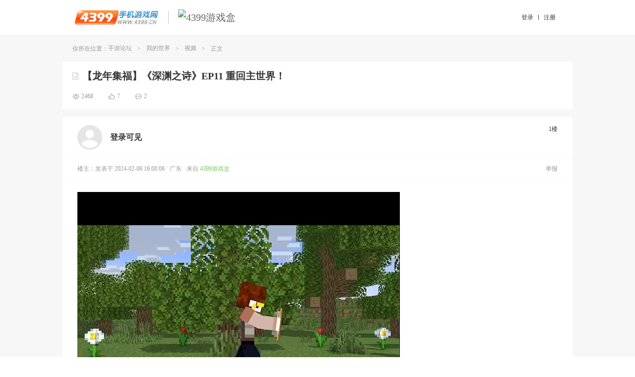

--- FILE ---
content_type: text/html
request_url: https://bbs.4399.cn/thread-view-tid-43386734
body_size: 10825
content:
<!DOCTYPE html>
<html>
<head>
 <meta http-equiv="content-type" content="text/html;charset=utf-8"/>
 <title>【龙年集福】《深渊之诗》EP11 重回主世界！_视频_我的世界</title>
 <meta name="keywords" content="诗,生存,整合,包,深渊,我的世界,4399手游论坛"/>
 <meta name="description" content="深渊之诗整合包生存实况系列"/>
   <meta name="robots" content="index,nofollow,archive"/>
   <link rel="shortcut icon" href="//m.img4399.com/root/assets/images/favicon.ico?20140110182527"/>
 <!--[if lt IE 10]>
 <script type="text/javascript">
 window.location.href ="go-BrowserUp";
 </script>
 <![endif]-->
 <script type="text/javascript" src="//s1.img4399.com/base/js/jquery.min.1.7.2.js?f938e059732" ></script>
 
 <script type="text/javascript">
 var MY_STATIC_URL = "//s1.img4399.com";
 window._4399tongji = {type: "pv", tier: "my-cnbbs-transfer-detail-82009-10142", starttime: (new Date()).getTime()};
 var GUid = parseInt('0');

 var UEMY = window.UEMY || {};
 UEMY.hasLeft = false;
 UEMY.Login = false;

 window.page = "transferPage";
 window.officia = "";
 window.recommend="1";
 window.strategy = "";
 var siteurl = '//my.4399.com';
 </script>
 <link rel="stylesheet" href="//ptlogin.3304399.net/resource/css/base_iframe.css" type="text/css"/>
 <script type="text/javascript" src="//ptlogin.3304399.net/resource/ucenter_iframe.js"></script>
 
 
 
 
<link href="//s1.img4399.com/cnbbs/dist/common/styleThreadview.css?4f8f73c1778" type="text/css" rel="stylesheet"  />
<link href="//s1.img4399.com/base/css/headeV2Base.css?f938e059732" type="text/css" rel="stylesheet"  />
<link href="//s1.img4399.com/cnbbs/css2/bbs.css?4f8f73c1778" type="text/css" rel="stylesheet"  />
<link href="//s1.img4399.com/cnbbs/dist/common/styleHeadv2.css?4f8f73c1778" type="text/css" rel="stylesheet"  />
<script type="text/javascript" src="//s1.img4399.com/plugins/tj/ev.js?v1" defer></script>
<script type="text/javascript" src="//s1.img4399.com/cnbbs/js/commJs.js?4f8f73c1778" ></script>
<script type="text/javascript" src="//s1.img4399.com/resource/?file=cnbbs%2Fjs%2Fuser%2Cforums%2Cjquery.fancybox.js&v=4f8f73c1778"></script></head>
<body>
<div class="all_frm">
<!--phone topbar-->
<div class="phone_topbar">
 <div class="phone_wrapper clearfix">
 <ul class="phone_logoBox">
 <li>
 <a href="http://www.4399.cn/" target="_blank" title="4399手机游戏网">
 <img src="//s1.img4399.com/cnbbs/page/m/images/cn_logo.jpg?4f8f73c1778" alt="logo"/>
 </a>
 </li>
 <li>
 <i class="separate"></i>
 <a href="http://app.4399.cn/" target="_blank" title="4399游戏盒">
 <img src="http://f1.img4399.com/ma~205_211129143409_gR8y.png" alt="4399游戏盒"/>
 </a>
 </li>
 </ul>
 <div class="cn_login">
  <div class="loginbtns">
 <a href="javascript:forums.jumpToLogin(true)" class="logbtn"><span>登录</span></a>
 <i class="separate"></i>
 <a href="javascript:forums.jumpToReg(true)" class="logbtn"><span>注册</span></a>
 </div>
  </div>
 </div>
</div>

<!--/phone topbar-->
<div class="my_wrapper page_wrapper">

<div class="frm_container">
  <div class="frm_crumbs clearfix">
 你所在位置：<a href="/" title="手游论坛">手游论坛</a><span class="csplit">></span><a class="item0" href="//bbs.4399.cn/forums-mtag-82009" title="我的世界">我的世界</a><span class="csplit">></span><a class="item1" href="//bbs.4399.cn/forums-kind-id-10142" title="视频">视频</a><span class="csplit">></span><span class="frm_title">正文</span> </div>
 
<input type="hidden" id="extraData" value="">


<div class="thread_detail_page">
 <div class="container">
 <!-- 标题 -->
  <div class="postDetail_title clearfix">
 <div class="m_tag_box in">
 <i class="icon_post_title"></i>
 <h1>
 <a href="//bbs.4399.cn/thread-tid-43386734">【龙年集福】《深渊之诗》EP11 重回主世界！</a>
 </h1>
 <span title="精华" class="m_essence stype_128" >精华</span>
 <span title="原创" class="m_original stype_8" >原创</span>
 <span title="已解答" class="m_resolve stype_2" >已解答</span>
 <span title="处理中" class="m_inProgress stype_2097152" >处理中</span>
 <span title="置顶" class="m_top stype_256 " >置顶</span>
 <span class="m_clock" ></span>
 <span title="锁定" class="m_lock stype_1" ></span>
 </div>
 <div class="clear"></div>
 <div class="thread_num_box">
 <div class="num_view"><i></i><span>2468</span></div>
 <div class="num_praise"><i></i><span><em class="j-thread_praise_num">7</em></span></div>
 <div class="num_reply"><i></i><span class="j-thread_reply_num">2</span></div>
 </div>
 </div>
  <!-- 标题 -->
  <!-- 主楼 -->
 <div class="postDetail_content m_dtable mt15" id="div_thread">
  <div class="user_box">
 <div class="user_show">
 <span class="u_avatar-g"></span>
<!-- <a class="u_avatar" target="_blank" href="--><!--" uid="1624897701" pid="309604863">-->
<!-- <img alt="一只瓜瓜皮" src="https://a.img4399.com/1624897701/middle">-->
<!-- </a>-->
  <div class="user_nick_box">
  <div class="user_nick">
 <span class="nick">登录可见</span>
<!-- <a class="nick" target="_blank" href="--><!--" uid="1624897701" pid="309604863">一只瓜瓜皮</a>-->
   </div>
 <div class="user_indentity">
     </div>
 </div>
 </div>
 <div class="num_floor">
  <span id="post_309604863_li">1楼</span>
    </div>
</div>

 <div class="user_time_box">
 <span class="user_time">
 楼主：
 </span>
 <span class="user_time">发表于 2024-02-06 16:00:06</span>
 <span class="user_time">广东</span>    <span class="user_time reEdit_time"></span>
 <span class="user_time">
  来自 <a href="http://app.4399.cn/app-qd-bbs4399.html" title="4399游戏盒" target="_blank">4399游戏盒</a>
  </span>
 <div class="operate_box">
 <div class="o_report j-report" data-type="loginDailog" data="43386734,309604863,20">举报</div>
 </div>
</div>


 
 <div class="thread_content">
  <video class="video-js vjs-default-skin video_class" id="thread_video" poster="http://f1.img4399.com/youpai~upload/forums/2024/02/06/15_io5YwH.1282x709.jpg" controls preload="auto">
                    <source src="http://v.3304399.net/forums/mini/1879990/ed481654c4c411eea862c81f66c895c6/683477714.mp4?w=854x480&t=904&s=98127362">
                </video>深渊之诗整合包生存实况系列 </div>

 <div class="thread-box">
 
 
 <!-- 点赞 -->
 <div class="thread_praise_box mt10">
  <div class="btn_thread_praise j-threadPraise" data-type="loginDailog"><i></i><span>点赞</span></div>
  <div class="praiseList_box" >
 <div class="thread_praise_list">
  <a title="泡面番的园丁hda" class="avatar" href="//bbs.4399.cn/forums-mythread-uid-304913429" target="_blank"><img src="https://a.img4399.com/304913429/middle" /></a>
  <a title="葉堇" class="avatar" href="//bbs.4399.cn/forums-mythread-uid-3352950278" target="_blank"><img src="https://a.img4399.com/3352950278/middle" /></a>
  <a title="一只瓜瓜皮" class="avatar" href="//bbs.4399.cn/forums-mythread-uid-1624897701" target="_blank"><img src="https://a.img4399.com/1624897701/middle" /></a>
  <a title="迷茫的魁_丶" class="avatar" href="//bbs.4399.cn/forums-mythread-uid-3349584846" target="_blank"><img src="https://a.img4399.com/3349584846/middle" /></a>
  <a title="邪恶冰精琪露诺" class="avatar" href="//bbs.4399.cn/forums-mythread-uid-291550833" target="_blank"><img src="https://a.img4399.com/291550833/middle" /></a>
  <a title="BYD狮濡" class="avatar" href="//bbs.4399.cn/forums-mythread-uid-3335966027" target="_blank"><img src="https://a.img4399.com/3335966027/middle" /></a>
  <a title="睿智又勇敢的盒饭fxda" class="avatar" href="//bbs.4399.cn/forums-mythread-uid-3211587408" target="_blank"><img src="https://a.img4399.com/3211587408/middle" /></a>
  </div>
 <div class="thread_praise_num">------------ <em class="j-thread_praise_num">7</em>人已赞 ------------</div>
 </div>

 <!-- 登录入口 -->
 <div class="thread_login">
 <div class="m-btn_login"><span class="txt j-login_dailog" data-type="loginDailog">点击登录</span>解锁更多帖子精彩内容</div>
 </div>
 </div>
 <!-- 点赞 -->

 </div>
</div>
 <!-- 主楼 -->
  </div>
</div>
<script type="text/javascript">
 var user=null;
 var loginUser=[];
 var uid = loginUser != null ? loginUser.uid : 0;
 var thread={"tid":"43386734","pid":"309604863","subject":"\u3010\u9f99\u5e74\u96c6\u798f\u3011\u300a\u6df1\u6e0a\u4e4b\u8bd7\u300bEP11 \u91cd\u56de\u4e3b\u4e16\u754c\uff01","tagid":"82009","uid":"1624897701","nick":"\u4e00\u53ea\u74dc\u74dc\u76ae","num_view":2468,"num_reply":"2","lastauthorid":"1624897701","display_order":"0","kind_id":"10142","dateline":"1707206406","lastpost":"1707460632","status":"105","click_11":"0","click_12":"0","click_13":"0","click_14":"7","click_15":"0","is_poll":"0","is_vip":"0","seo_description":"\u6df1\u6e0a\u4e4b\u8bd7\u6574\u5408\u5305\u751f\u5b58\u5b9e\u51b5\u7cfb\u5217|||\u8bd7,\u751f\u5b58,\u6574\u5408,\u5305,\u6df1\u6e0a","update_time":"0","stype":"262144","preview_pic":"","terminal":"app","src":"5","paged":"1","num_comment":"0","thread_type":"1","exts":{"thread_src":1,"video_id":"4858359","activity_id":0,"urls":[{"name":"mini","url":"http:\/\/v.3304399.net\/forums\/mini\/1879990\/ed481654c4c411eea862c81f66c895c6\/683477714.mp4?w=854x480&t=904&s=98127362","size":"98127362"}],"pic":"http:\/\/f1.img4399.com\/youpai~upload\/forums\/2024\/02\/06\/15_io5YwH.1282x709.jpg","duration":"904","topic_id":0,"topic_name":"","from_new_video":1,"contribute":{"contribution":1,"from":"android","user":{"type":3,"activity_id":17184}},"thread_tags":{"user":[{"id":"118"},{"id":"53"}]},"udid":"1103gVBfnDlPAJrq32NvJ0878","yxh_version":"8.1.0.21","privatize_status":0},"hot":7,"num_speak":2,"review_tips":0,"privatize_status":0,"threadBoxList":[],"games":[],"mainGames":[],"tools":[],"top_label":[],"top_label_id":0,"isClick":false};
 var threadInfo = {
 uid: "1624897701",
 totalPage: "",
 num_reply: "2",
 page_num_reply: "",
 isHostOnly: "",
 orderByStatus: "",
 pid:"",
 tid:"43386734"
 }
 var isvideo = parseInt('262144');
 var newThreadStatus = "";
</script>

</div>
</div>
<div class="phone_footer">
 <div class="phone_wrapper clearfix">
 <!--/ 共用友情链接模块 -->
<link href="//s1.img4399.com/base/css/sites.css?f938e059732" type="text/css" rel="stylesheet" />
<dl class="mod-sites">
 <dd>
 <a href="//www.4399.com/" target="_blank">
 <img src="//s1.img4399.com/base/images/iconsite/ico_site8.png?f938e059732" alt=""><span class="txt">4399小游戏</span>
 </a>
 </dd>
 <dd>
 <a href="//my.4399.com/" target="_blank">
 <img src="//s1.img4399.com/base/images/iconsite/ico_site1.png?f938e059732" alt=""><span class="txt">4399游戏吧</span>
 </a>
 </dd>
 <dd>
 <a href="//www.4399.cn/" target="_blank">
 <img src="//s1.img4399.com/base/images/iconsite/ico_site2.png?f938e059732" alt=""><span class="txt">4399手机游戏</span>
 </a>
 </dd>
 <dd>
 <a href="//my.4399.com/game/" target="_blank">
 <img src="//s1.img4399.com/base/images/iconsite/ico_site1.png?f938e059732" alt=""><span class="txt">4399网页游戏</span>
 </a>
 </dd>
 <dd>
 <a href="//open.4399.cn" target="_blank">
 <img src="//s1.img4399.com/base/images/iconsite/ico_site4.png?f938e059732" alt=""><span class="txt">4399开放平台</span>
 </a>
 </dd>
 <dd>
 <a href="//bbs.4399.cn/" target="_blank">
 <img src="//s1.img4399.com/base/images/iconsite/ico_site2.png?f938e059732" alt=""><span class="txt">4399手游论坛</span>
 </a>
 </dd>
 <dd>
 <a href="//y.4399.com/" target="_blank">
 <img src="//s1.img4399.com/base/images/iconsite/ico_site1.png?f938e059732" alt=""><span class="txt">4399云游戏</span>
 </a>
 </dd>
 <dd>
 <a href="//www.3387.com/" target="_blank">
 <img src="//s1.img4399.com/base/images/iconsite/ico_site7.png?f938e059732" alt=""><span class="txt">3387游戏</span>
 </a>
 </dd>
 <dd>
 <a href="//www.4399.com/xpsy/" target="_blank">
 <img src="//s1.img4399.com/base/images/iconsite/xmdl.png?f938e059732" alt=""><span class="txt">西普大陆手游</span>
 </a>
 </dd>
</dl>
 <div class="phone_copyright">
 <p class="m_link">
 <a href="http://my.4399.com/joinus/index.html" target="_blank" rel="external nofollow">关于我们</a>
 <a href="http://www.4399.cn/cooperate.html" target="_blank" rel="external nofollow">联系我们</a>
 <a href="http://www.4399.cn/service.html" target="_blank" rel="external nofollow">游戏侵权投诉</a>
 <a href="http://web.4399.com/local/200810/22-1230.html" target="_blank" rel="external nofollow">隐私政策</a>
 <a href="http://my.4399.com/help/" target="_blank" rel="external nofollow">客服中心</a>
<!-- <a href="http://bbs.4399.cn/thread-tid-297308" target="_blank" rel="external nofollow">意见反馈</a>-->
 <a class="last" href="https://u.4399.com/jianhu/" target="_blank" rel="external nofollow">未成年人家长监护</a>
 <a class="last phone_pad" id="j-phone-pad" href="http://www.4399.com/index_pc.htm" target="_blank" mark="to_www" rel="nofollow">切换到4399小游戏电脑版</a>
 </p>
 <p>
 <a target="_blank" href="https://beian.miit.gov.cn" rel="external nofollow">ICP证：闽B2-20040099</a>
 <a target="_blank" href="https://my.4399.com/feedback/jubao" rel="external nofollow">不良信息举报中心</a>
 </p>
 <p>Copyright©2004 - 2026 4399.cn All Rights Reserved. 四三九九网络股份有限公司 版权所有 </p>
 </div>
 </div>
</div>
</div>

<div class="forumn_fixed_menu" id="j-forumn_fixed_menu">
  <a class="wbtp_list gototop" href="javascript:;"></a>
</div>
<style>
 .ke-statusbar {
 cursor: auto;
 }
</style>
<script type="text/javascript" src="//ptlogin.3304399.net/resource/ucenter.js?v=191225" charset="utf-8"></script>



<script type="text/javascript" src="//s1.img4399.com/resource/?file=base%2Fjs%2Fplugins%2Fue.pager%2Fue.pager%3Bbase%2Fjs%2Fplugins%2Fue.dialog%2Fue.dialog%3Bbase%2Fjs%2Fplugins%2Fue.tab%2Fue.tab%3Bbase%2Fjs%2Fplugins%2Fue.easydrag%2Fue.easydrag%3Bcnbbs%2Fpage%2Fm%2Fjs%2Fue.gototop.js&v=4f8f73c1778"></script>
<link href="//s1.img4399.com/base/js/plugins/ue.dialog/ue.dialog.css?f938e059732" type="text/css" rel="stylesheet" />

<script type="text/javascript">
 if ($.browser.msie && $.browser.version == '6.0') {
 $('.sbtp,.wbtp_list').css({
 position: 'absolute'
 });
 }
 $("#j-forumn_fixed_menu .gototop").unbind("click").bind("click", function () {
 $("html,body").animate({scrollTop: 0}, 300);
 return false;
 })
 $(function () {
 var curHost = window.location.host;
 var noticeUrl = '//' + curHost + '/notice-noticecn?callback=?';
 if (this.location.href.match(/http:\/\/my/)) {
 noticeUrl = '//' + curHost + '/notice-noticecn?callback=?';
 }
 function notice() {
 $.getJSON(noticeUrl, {_AJAX_:1}, function (o) {
 var c = 0;
 for (var i in o.result) {
 if (parseInt(o.result[i]) > 0) {
 c += parseInt(o.result[i]);
 }
 }
 if (c) {
 $('#notice_num').html("消息(<b>" + c + "</b>)");
 $('#notice_icon').addClass("active");
 } else {
 $('#notice_num').html("消息");
 $('#notice_icon').removeClass("active");
 }
 });
 }

 notice();
 setInterval(function () {
 notice();
 }, 1000 * 120);


 var top = null;
 $(window).resize(function () {
 var width = document.documentElement.clientWidth;
 var height = document.documentElement.clientHeight;
 if (top) top.hide();
 if (width < 1120) {
 top = $('.sbtp');
 } else {
 top = $('.wbtp_list');
 }

 var scrollTop = document.documentElement.scrollTop || document.body.scrollTop;
 if (scrollTop > height) {
 top.show();
 } else {
 top.hide();
 }
 });

 $(window).resize();
 $(window).scroll(function () {
 $(window).resize();
 });

 });
 (function () {

 window.uid = UniLogin.getUid();

 function setCookieVal(name, value, options) {
 options = options || {};
 if (value === null) {
 value = '';
 options = $.extend({}, options);
 options.expires = -1;
 }
 var expires = '';
 if (options.expires && typeof options.expires == 'number') {
 var date = new Date();
 date.setTime(date.getTime() + (options.expires * 24 * 60 * 60 * 1000));
 expires = '; expires=' + date.toUTCString();
 }
 var path = options.path ? '; path=' + (options.path) : '';
 var domain = options.domain ? '; domain=' + (options.domain) : '';
 var secure = options.secure ? '; secure' : '';
 document.cookie = [name, '=', encodeURIComponent(value), expires, path, domain, secure].join('');
 }

 var uloginProp = {};
 uloginProp.appId = "cnbbs";
 uloginProp.layout = "horizontal";
 uloginProp.displayMode = "popup";
 uloginProp.loginCallback = uloginProp.onlineInit = function () {
 var nick = UniLogin.getNick();
 $.ajax({
 url: '//my.4399.com/services/cookie-syncCnbbsLogin',
 data: {
 uid: UniLogin.getUid(),
 username: UniLogin.getUname(),
 sig: UniLogin.getCrossDomainSig(),
 time: UniLogin.getTimestamp(),
 nick: nick,
 _AJAX_: 1
 },
 dataType: 'json',
 type: 'POST',
 xhrFields: {
 withCredentials: true
 },
 success: function (o) {
 if (o.code == 100) {
 setCookieVal('Pauth', o.result.Pauth, {domain: '.4399.cn', path: '/', expires: 30});
 setCookieVal('Pnick', o.result.Pnick, {domain: '.4399.cn', path: '/', expires: 30});
 setCookieVal('Qnick', o.result.Qnick, {domain: '.4399.cn', path: '/', expires: 30});
 setCookieVal('User', o.result.User, {domain: '.4399.cn', path: '/', expires: 30});
 setCookieVal('ptusertype', o.result.ptusertype, {domain: '.4399.cn', path: '/', expires: 30});
 setTimeout(function () {
 var href = window.location.href;
 if (/toLogin/.test(href) && uid == 0) {
 var m = href.match(/tid=(\d+)/);
 var tid = m[1];
 window.location.href = '/thread-tid-' + tid;
 return false;
 }

 if (href.charAt(href.length - 1) == '#') {
 window.location.href = href.substr(0, href.length - 1);
 } else {
 window.location.reload();
 }
 }, 500);
 }
 }
 });
 };
 uloginProp.offlineInit = function(){
 if (/toLogin/.test(window.location.href)) {
 setTimeout(function () {
 UniLogin.showPopupLogin('', '', true);
 }, 500);
 }
 };
 uloginProp.css = "";//可以不设置，缺省为空
 uloginProp.postLoginHandler = "refreshParent";
 uloginProp.externalLogin = "qq";
 uloginProp.crossDomainMode = true;
 uloginProp.level = '0';
 window.UniLoginInit = function () {
 UniLogin.setUnionLoginProps(uloginProp);
 };

 window.logout = function () {
 /* UniLoginInit();
 UniLogin.logout(); */

 delCookie("draftDig");
 setTimeout(function (){
 $.get('user-logout', {}, function () {
 var url = window.location.href;
 window.location.href = 'https://u.4399.com/sso/bbs/signout.html?redirect=' + encodeURIComponent(url);
 });
 },1200);

 };

 window.checkLogout = function () {
 var uid = '0';
 return; // 由于浏览器跨域cookie问题比较多，关闭同步退出登录
 if (uid > 0) {
 $.getJSON('//'+document.domain.replace('bbs.4399.cn', 'my.4399.com')+'/services/cookie-uid?callback=?', {}, function (o) {
 // 判断当前浏览器版本，大于等于80的暂时不作严格检查
 var ua = window.navigator.userAgent;
 var patt = /Chrome\/(\d+)/;
 var rs = patt.exec(ua);
 if (rs && rs[1] >= 80) {
 return;
 }
 var ios = ua.match(/(iPad|iPhone|iPod)[^;]*;.+OS\s([\d_\.]+)/);
 if(ios && ios[1]){
 return;
 }

 if (o.result == 0 || o.result == '0') {
 logout();
 } else if(o.result - uid != 0) {
 $.get('user-logout', {}, function () {});
 UniLoginInit();
 }
 });
 }
 };

 window.refreshNick = function () {
 $.get('user-refreshnick', {}, function () {
 window.location.reload();
 });
 };


 $(".logbtn").click(function () {
 var arr,reg=new RegExp("(^| )Pauth=([^;]*)(;|$)");
 if (document.cookie.match(reg)) {
 window.location.reload();
 } else {

 }
 });

 })();

 (function ($, win, undefined) {
 function addBookmark(name, href) {
 var title = name || document.title,
 url = href || document.location.href;
 try {
 if (window.sidebar) {
 window.sidebar.addPanel(title, url, '');
 } else {
 window.external.AddFavorite(url, title);
 }
 } catch (e) {
 alert("您的浏览器不支持该功能,请使用Ctrl+D收藏本页");
 }
 }

 win.ue = win.ue || {};
 ue.addBookmark = addBookmark;

 function toDesktop(sUrl, sName) {
 try {
 var WshShell =
 new ActiveXObject("WScript.Shell");
 var oUrlLink = WshShell.CreateShortcut(WshShell.SpecialFolders("Desktop") +
 "\\"
 + sName +
 ".url");
 oUrlLink.TargetPath = sUrl;
 oUrlLink.Save();
 } catch (e) {
 alert("当前IE安全级别不允许操作！请设置后在操作.");
 }
 }

 ue.toDesktop = toDesktop;
 })(jQuery, window);
 $('#j-favorites').click(function () {
 ue.addBookmark();
 });
</script>
<script type="text/javascript">
 UniLoginInit();
</script>
<script type="text/javascript">
 checkLogout();
</script>
<script type="text/javascript">
 // 初始化百度统计队列
 window._hmt = window._hmt || [];
 /**
 * 通用脚本加载函数
 * @param {Object} options 配置项
 * src: 脚本地址（必须）
 * async: 是否异步加载
 * onload: 加载完成回调
 */
 function loadScript(options) {
 var script = document.createElement('script');
 script.src = options.src;
 script.async = options.async;
 if (options.onload) {
 script.addEventListener('load', options.onload);
 }
 document.getElementsByTagName('script')[0].parentNode.insertBefore(script, document.scripts[0]);
 }

 setTimeout(function(){
  (function() {
 loadScript({
 src:  "https://hm.baidu.com/hm.js?da0bce75c9049bf4056836b34215ec4c"
 ,
 async: true
 });

 loadScript({
 src: "https://hm.baidu.com/hm.js?5c9e5e1fa99c3821422bf61e662d4ea5",
 onload: function() {
 // 使用事件委托处理动态元素
 jQuery("[data-track]").on("click", function() {
 var label = $(this).data("track");
 window._hmt && window._hmt.push(['_trackEvent', label, 'click']);
 });
 }
 });

 })();
 
 (function() {
 loadScript({
 src: "//s1.img4399.com/base/tj/tj.js?v170104&f938e059732",
 async: true
 });
 })();

 },0);
</script>
<script>
 $(function(){
 var url = location.href;
 var match = url.match(/go_(\w+)/);
 if (match && match.length >= 2 ) {
 var s = '#' + match[1];
 if ($(s).length > 0) {
 $('html,body').animate({scrollTop: $(s).offset().top}, 500);
 }
 }
 });
</script>
<script>
 (function() {
 'use strict';
 window._smReadyFuncs = [];
 window.SMSdk = {
 _smReadyFuncs:[],
 _smConf:{ // 通用配置项
 organization: '4AibJzNblS5pqgfDzo5d',
 staticHost: 'static.fengkongcloud.com',
 fpJsPath: '/dist/web/v2.0.0/fp.min.js'
 },
 getSrcUrl : function (){
 var isHttps = 'https:' === document.location.protocol;
 var protocol = isHttps ? 'https://' : 'http://';
 return protocol + this._smConf.staticHost + this._smConf.fpJsPath;
 },
 onBoxDataReady: function (boxData) {
 // console.log('此时拿到的数据为boxData或者boxId', boxData);
 },
 ready: function (fn) {
 fn && _smReadyFuncs.push(fn);
 },
 getDeviceId: function() {
 SMSdk.ready(function() {
 // 待发布一段时间之后，去掉打印（暂时留着验收）
 return SMSdk.getDeviceId();
 });
 },
 loadScript: function (options){
 var script = document.createElement('script');
 script.src = options.src;
 script.async = options.async;
 if (options.onload) {
 script.addEventListener('load', options.onload);
 }
 document.getElementsByTagName('script')[0].parentNode.insertBefore(script, document.scripts[0]);
 },
 init: function (){
 var that = this;
 this.loadScript({
 src: SMSdk.getSrcUrl(),
 onload: function (){
 that.getDeviceId();
 }
 });
 }
 };

 window.SMSdk.init();

 })();
</script>



<script>
 (function(){
 var myElement = document.getElementById("j-site-menu");var targetmain = document.getElementById("j-phone-sitemap");
 function contains(parentNode, childNode) {if (parentNode.contains) {return parentNode != childNode && parentNode.contains(childNode) } else {return !!(parentNode.compareDocumentPosition(childNode) & 16);}}
 function checkHover(e,target){if (getEvent(e).type=="mouseover") {return !contains(target,getEvent(e).relatedTarget||getEvent(e).fromElement) && !((getEvent(e).relatedTarget||getEvent(e).fromElement)===target);} else {
 return !contains(target,getEvent(e).relatedTarget||getEvent(e).toElement)&& !((getEvent(e).relatedTarget||getEvent(e).toElement)===target);}}
 function getEvent(e){return e||window.event;}
 if(myElement){
 myElement.onmouseover=function(e){if(checkHover(e,this)){myElement.className = "last phone_menu_entrance phone_menu_cur";targetmain.style.display = "block";}};
 myElement.onmouseout=function(e){if(checkHover(e,this)){myElement.className = "last phone_menu_entrance";targetmain.style.display = "none";}}
 }
 })();
</script>
<script>
 function IEVersion() {
 var userAgent = navigator.userAgent; //取得浏览器的userAgent字符串
 var isIE = userAgent.indexOf("compatible") > -1 && userAgent.indexOf("MSIE") > -1; //判断是否IE<11浏览器
 var isEdge = userAgent.indexOf("Edge") > -1 && !isIE; //判断是否IE的Edge浏览器
 var isIE11 = userAgent.indexOf('Trident') > -1 && userAgent.indexOf("rv:11.0") > -1;
 if(isIE) {
 var reIE = new RegExp("MSIE (\\d+\\.\\d+);");
 reIE.test(userAgent);
 var fIEVersion = parseFloat(RegExp["$1"]);
 if(fIEVersion == 7) {
 return 7;
 } else if(fIEVersion == 8) {
 return 8;
 } else if(fIEVersion == 9) {
 return 9;
 } else if(fIEVersion == 10) {
 return 10;
 } else {
 return 6;//IE版本<=7
 }
 } else if(isEdge) {
 return 'edge';//edge
 } else if(isIE11) {
 return 11; //IE11
 }else{
 return -1;//不是ie浏览器
 }
 }
 var ieVersion = IEVersion();
 if(ieVersion && ieVersion != -1){
 if(ieVersion < 8){
 if($.showToast){
 $.showToast("请使用谷歌或者IE7以上浏览器");
 }else{
 alert('请使用谷歌或者IE7以上浏览器');
 }
 }
 }
</script>
<script type="text/javascript">
 // 实名认证限制

 function funRealname (realData,tname){
 var level = parseInt(realData.level);
 var isphone = realData.phone;
 var isrealname = realData.realName;
 var _tname = (tname!='' && tname!=undefined) ? tname :'_blank';
 var readHtm ='';
 var txt ='<span class="txt">手机号认证</span>';
 var url='http://bbs.4399.cn/thread-tid-32867383';
 switch (level){
 case 2:
 txt ='<span class="txt">身份认证</span>';
 url='http://bbs.4399.cn/thread-tid-32867450';
 break;
 case 3:
 txt ='<span class="txt">手机号认证</span>或<span class="txt">身份认证</span>';
 url='http://bbs.4399.cn/thread-tid-32867511';
 break;
 case 4:
 txt ='<span class="txt">手机号认证</span>、<span class="txt">身份认证</span>';
 url='http://bbs.4399.cn/thread-tid-32867301';
 break;
 }

 readHtm+='<div class="m-dialog_readname"><div class="u-dialog_warp">' +
 ' <div class="u-pop-title"><i class="dicon"></i><div class="title">信息认证</div>' ;
 if(tname!=='_self'){
 readHtm+= '<a href="javascript:void(0);" class="u-close j-pop-close"></a>' ;
 }

 readHtm+= '</div>' +
 ' <div class="u-pop-tip">根据国家相关规定，为营造良好的社区讨论氛围，您需要完成'+txt+'，点击 <a href="'+url+'" target="'+_tname+'">了解更多></a></div>' +
 '<ul class="u-pop-list">';
 if(level!=2){
 if(isphone){
 readHtm+='<li class="item itemed">';
 }else{
 readHtm+='<li class="item"><a href="https://u.4399.com/profile/security.html" target="'+_tname+'" class="j-btn"> ';
 }
 readHtm+='<div class="dicon i_phone"></div><div class="txt">手机号认证</div>';
 if(isphone){
 readHtm+= '<div class="btned"><i class="dicon"></i>已认证</div>';
 }else{
 readHtm+= '<span class="btn">去认证&gt;</span></a>';
 }
 readHtm+= '</li>';
 }
 if(level!=1){
 if(isrealname){
 readHtm+='<li class="item itemed">';
 }else{
 readHtm+='<li class="item"><a href="https://u.4399.com/profile/realname.html" target="'+_tname+'" class="j-btn">';
 }
 readHtm+= '<div class="dicon i_id"></div><div class="txt">身份认证</div>';
 if(isrealname){
 readHtm+= '<div class="btned"><i class="dicon"></i>已认证</div>';
 }else{
 readHtm+= '<span class="btn">去认证&gt;</span></a>';
 }
 readHtm+= '</li>';
 }
 readHtm+= '</ul>' +
 '</div></div>';

 ue.dialog({
 id: "j-pop-realName",
 content: readHtm,
 closeBtn: ".j-pop-close",
 init:function (){
 var that = this;
 if(tname!=='_self'){
 $(".j-btn").bind("click",function (){
 that.close()
 });
 }

 }
 });
 }

 function toast(message) {
 ue.dialog.tip({
 width: 400,
 content: message,
 delay: 3000
 });
 }

 window.realNameFun = function (dataJson){
 /* 获取限制信息
 * type说明：
 * 不传默认发帖、回帖、评论实名认证
 * 1: ip校验是否可以发言
 * 2: 私信实名认证
 * 3: 点赞实名认证
 * */

 var data = '';
 var tname = '';
 var url = '';
 var callBk;
 var type ='';
 var istip = '';

 if(dataJson !=='' && dataJson!==undefined && dataJson!=='undefined'){
 data = (dataJson.data !=='' && dataJson.data !==undefined) ? dataJson.data :'';
 tname = (dataJson.tname !=='' && dataJson.tname !==undefined) ? dataJson.tname:'';
 url = (dataJson.href !=='' && dataJson.href !==undefined) ? dataJson.href:'';
 type = (dataJson.type !=='' && dataJson.type !==undefined) ? dataJson.type:'';
 callBk = (dataJson.callBk !=='' && dataJson.callBk !==undefined) ? dataJson.callBk:'';
 istip = (dataJson.istip !=='' && dataJson.istip !==undefined) ? dataJson.istip:0;
 }


 if(data =='' || data==undefined){
 $.ajax({
 url:'/user-getLimitInfo',
 type:'post',
 data: {type: type},
 success:function(res){
 res = JSON.parse(res);

 if(res.code == 160){
 window.realName = res.result;
 funRealname(window.realName,tname);
 }else if(res.code == 199){
 if(parseInt(istip)==1){
 var _html='<div class="m-dialog-tip"><div class="u-dialog_warp">' +
 ' <div class="u-pop-title"><i class="dicon"></i><div class="title">温馨提示</div>' ;
 if(tname!=='_self'){
 _html+= '<a href="javascript:void(0);" class="u-close j-pop-close"></a>' ;
 }

 _html+= '</div>' +
 '<div class="u-pop-tip">'+res.msg+'</div>' +
 '</div>';

 ue.dialog({
 id: "j-pop-realName",
 content: _html,
 closeBtn: ".j-pop-close",
 });

 }else{
 toast('<div class="dialog_content-tip"><div class="bg"></div><div class="txt">' + res.msg + '</div></div>');
 }

 }else{
 if(url){
 var userAgent = navigator.userAgent;
 var isiOS = !!userAgent.match(/\(i[^;]+;( U;)? CPU.+Mac OS X/); //ios终端
 if(tname=='_blank' && !isiOS){
 window.open(url,tname);
 }else{
 window.location.href = url;
 }
 }else if(callBk){
 callBk();
 }
 // else{
 // toast(res.msg);
 // }
 }

 },
 error: function(err){
 toast('网络异常，请检查网络');
 }
 });


 }else{
 funRealname(data,tname);
 }

 };

 // 跳转之前判断状态 暂时阻止直接跳转
 var objBtn = $(".j-btn_realname");
 objBtn.bind("click",function (e){
 e.preventDefault();
 var _href= $(this).attr("data-href");
 var _type=$(this).attr("data-type");
 var _target =$(this).attr("target");
 window.realNameFun && window.realNameFun({"href":_href,"type":_type,"tname":_target});
 });

</script>
</body>
</html>

<script src="//s1.img4399.com/cnbbs/videojs/js/video.js" defer></script>
<script src="//s1.img4399.com/cnbbs/videojs/js/typedarray.js" defer></script>
<script src="//s1.img4399.com/cnbbs/videojs/js/videojs-contrib-hls.js" defer></script>




<script type="text/javascript" src="//s1.img4399.com/cnbbs/js/threadview_vz.js?4f8f73c1778" ></script>
<script type="text/javascript" src="//s1.img4399.com/cnbbs/js/threadview_v3.js?4f8f73c1778" ></script>
<script type="text/javascript" src="//s1.img4399.com/base/js/cardIntegs.js?f938e059732" ></script>
<script type="text/javascript" src="//s1.img4399.com/cnbbs/js/threadview_game.js?4f8f73c1778" ></script>
<script type="text/javascript" src="//s1.img4399.com/plugins/spam/report.js?v190417" ></script>

<script src="//s1.img4399.com/cnbbs/js/web-analytics-sdk.min.js" defer></script>
<script>
 /* 数分平台统计相关 */
 var _host = window.location.host.split(".")[0];
 if(_host =='bbs'){
 _host = 'online';
 }
 var webAanlyData={
 mediaId:'media-beaf8779bfdd4766',
 auto: {
 click: true,
 stay: true
 },
 elementD : {
 "view_transfer": "transferPage",
 "landing_page_url": window.location.href,
 "$environment":_host,
 "forum_name": "我的世界",
 }
 };

 $("#div_thread").find('img').each(function () {
 fancyboxImg(this);
 });

 loginCkFun("#div_thread",".j-report");
 loginCkFun("#div_thread",".j-threadPraise");
 loginCkFun("#div_thread",".j-login_dailog");

</script>
<script src="//s1.img4399.com/cnbbs/js/comSet.js" defer></script>

--- FILE ---
content_type: application/javascript
request_url: https://static.fengkongcloud.com/dist/web/v2.0.0/fp.min.js
body_size: 56231
content:
function _0xc7a1(){var _0x3dfd40=['tvngqwy','BgvUBMfOq2f0yurLDgfLCMm','A25jBLq','EwDRsve','Cvjtvuu','uLHbCxa','v3DVDeS','ktCUmcaSmcaSmdGXicWWmJeOywjNCG','t01Ls1m','rwHTy3m','u3LQBvu','y1j0wvu','ru5jtf9etKfntu9dx0vmt1not0nFuKfcte9pvfzfrf9fsv9F','t1f6q3m','CuDjqKu','ntm4mdaWsNLgwKrr','wKzADgW','r1PsALu','B2zUsw5Pyu10zwC','BgXRAeO','DgvNCMf0','oNnWDhrO','sMDptem','yvfZwNG','CgfT','otLMiW','uxvPzKe','wuzIB2O','r2zpzK4','ru5pra','BM9PDgnLBM5Vq3jLzvbdvfj6B20','u01vqLq','AgnHrxjVzG','EuLZugq','lY86','CNnst2q','wLLxr2O','DejKrwq','yw1zCxi','BMLNAxjVC3nVCMm','sgPjzMu','AuTHtxm','icaGicaGica','Dg5LBwvSrxrUzw11y29K','mNW2Fdv8mxWZFdr8ma','CLHeqMm','zw9wyLe','CM9SB2mTzg51B3jNA2nHyG','v3fzDeO','zfjvCg0','uMLyteS','A2HNENu','C3rhtgG','mNWZFdf8nNW3Fdv8nhWW','y0z2AhO','Cg9uBMvLCMnZ','D0jryLa','r2nbCwq','EuTXz3i','zgXPAenKBMvWCge','yMDlwge','C3zjqLi','qKuLmueLqJCLnZKLrtGLrdGLqJKLqJuL','thH4uK4','BfPeuKy','svjnEKK','Dg5LBxvJB2q','AhnHBeyGzxzHD2TJB2Ht','A0fjrLO','ldq2zxnHyJTNBNaVzwDHBwK6yxrHza','CLfptLa','BMv3Au1KBgL1yG','zgvWCgfYD251x3jLDMLYzgjLD19F','EgfnC3rUAw9W','sLLmANe','C2rUB2nLu3rLzW','ExrYzxbVCLbLBMLMzwq','DhnI','DgHNAwviCMv0Dw8','u1Hmv0O','DxbJC28','zxnewuu','zwDHDwDUyuXTzxrZExm','zgvWCgfYD251x3jLDMLYzf9F','zwDHC3nLBq','mtKZoe1ss1resW','EuTmAgq','EM1RAKW','CgPfDMW','AMXMrwu','r3nytNm','qxjtCwu','zw1HBG','AhHQyKG','EKLLuMu','CgjZzw0','sLrMugm','shjAALa','r3fJu2u','BuP2qxC','AhrHugLWyq','DxjYA20','yu1pBKu','zgDZteS','renUAwG','zwzoAum','DgLSChm','renxu3q','Dvb4C2C','EKfzAvC','tgjHqxG','zwLRB29dDgvZ','BM9PDgf0BMvPCM9Ly2L2zwq','wNzOAfK','ANvMBNy','AeDOBg4','zxrLBhbTB2m','sgzsqw0','mtC1mtuWneXbrwLLzq','mJK4ndmXs1HZyuf4','AhrKAxC','zvzHvuO','z0v0A2S','nhW2Fdj8nxWXFdb8mW','AhrKAvDYzw5UAq','sgXntgO','zKzqANi','DMzdt1G','BMvODa','BgrZ','Eefsu2W','ExrYzxbVCLbUD09ZywG','zerxr0e','r1rNy0C','su9OtKG','DgHNAwviBgLHDMe','yLPPqMO','AKTtAha','D1nXr0u','AMLMsKi','z0v3vvK','yNHNCMm','EeX0Bxy','pxjVCNjLjG','BNDVzgvZDw9T','zg1zC2W','CvzqqLG','wgXfvw8','DgHNAwviCMvUBMK','CMvIBxvozw5PBa','B2LKyxi','y2nZtgm','mtD8m3W3FdiWFde1Fdz8mtH8mhWXnNW0FdL8nxWYFde0Fdf8mtn8ohWXmhWXmNWYmxWXoxWXmq','CM90ywDPDMfU','C2vYAxb4zq','zxrHzgLKBMfJ','zM12teO','C3v0yxrZ','zuXvEKy','Dvbfr0C','CeH2BwO','z0jcvKW','zwDHDwDUyuXYzxn1','ChjtAe8','BgfIB2XN','EwvR','zMvKy2jHotG3nJu0mZiXma','CLHfEue','zxr1yMLYDhrbzxzVBwvY','uePlDKe','rg1jBLK','ruH1BxK','t1P0CNa','r0zfv0S','yw1TywC','zxzVBwvZDw9T','mNW2Fdb8nhWZFdf8nxW3','CKjoEw8','CMvIBxvoBM11Bg9J','rKXZsuq','ww5LzxjJu3jLBM5jEM9T','reverefFuKvst0Xqwevnt0rFu0Xpt1rsrvnxt1jcx18','suvWve8','EuXUvvC','BMvKzgLO','BLPHz2u','D3z3zMS','Eezfz2e','u29PthK','pxnLCMLWEgu7','D2TVvxa','nI4WlJi','wurvt0u','u3vUu1u','m3WYFdb8mxW1Fdq','tM5zuMi','Bg1SBe8','t2XvrMy','tgHJwMC','vxLLs2S','qKPoEeS','mLzKAw1Z','zxrHDwXHDMvFCMv2AxjKyMv3x18','u05jA3q','CMv2zxjZzq','DuHtCNa','zxzSB3nLCG','Bw90BMfOCf8','y2j6tfO','BM9PDgfJB2W','s2nUDu8','zeftBui','s2T3sw0','B0XJD1u','wfnZAKu','yxjLCg8','sKr2Dvq','CNvSyG','vffWB3C','C3vJB2y','Cg1HDhnLBwL0','BMDPC3nH','Exzju28','q0Txsfi','C3vVBxLUB25H','Ahvcvgy','s2PoEeK','z3jMEe4','q2fQvNe','vMX2ALy','C2f2BMfJ','y3jZ','t0Dprxi','Chv5zwS','vezoCvy','zw1HtMvYB3rZ','uvffyLi','pw1Vzg5HCIy','wgvNyxa','zgfVBa','mxW0Fdv8mhWZFdz8mG','rwvcz2u','Bw9JlMfSBgL6B20UC2vJAxzYzxmUBNv0CZPUDxrZ','uLbjyuS','r0P1AKq','CMvYCMvMzxi','BM9PDhbPCMnZzurSywnVBa','BgXLAhm','zxrHDfn5zgfLCG','AhrKAvD0BMvPBgm','DLvRB24','zezPshG','zhPfsxq','quvsqvryrvq','CM9VBgy','qNHmzvG','z29S','iJ1HDgfKicj0BMvYyxbZBMfYDci9zwrVBxCGiMHZywXMlwv2yxDRy29OCY14l25VAxrHy2LSChbHiJ1LChL0ihrJzwPIBZW','BMLLAhm','BxjVzNrHBha','EuXKrLy','zMzmtM0','BM9PDgf6Aw5Hz3jV','CMvZD29YyNfX','zLbqB3u','CMLbswG','BMmUmtaXBgf0CM9WlJjJAxrHDhm','wwvNyxa','A3DMueS','AunQv3i','j2XHAxjbjYb4CdqY','zfnIEM8','DgfPqxu','u0Pkyuq','zw1HtNbWyq','AvHRsNC','vKnQC0i','AfDpr1m','zxnHq3jLD29mB3q','pI8GiMrLzgfVtgHZywXgtvm9EwrHzvjUBYi9zxvSyxyGiNnYyvzOC2fSzIi9zw1HBIbTyxjHCdW','vwnIuLe','x2vOy2fJ','qKjTuee','r1v5DMG','mxWZFdz8nxW5Fdj8mhW0FdH8mtb8nW','BxvPBMvSzxnF','tgHfAgS','ENbRvNO','Cw10t3q','pwv2B21LC3vVBq','BxPtCLq','sLf3vfy','weTIqK4','BM9PDhbPCMnZzurSywnVthrLCW','AvzJqwm','CNrZyNvZ','yw1lAK8','DhvWBMK','twXly2e','C2vOy3vVvhrLz3jHDa','Dg5LBxvJB0rVDg5jzgv0CMvZBKLLzg9otu9e','rwzzzwe','zw1PDa','EMHpwuu','uvnuBuq','BgfUCMv0Egu','zxjVDfnHDgfeCMvZvw1Z','aaaaaaaaaaa','vuD4qLK','u3LsBM8','tvHzDhK','CxHWuee','CMvMzK9LDgfLCMm','zwnPBhm','rumLmKqLmKuLreqLqKqLmemLmeeLqJuL','C3j1B0H0zwC','C3rUAw9qAgn1B1r4yw0','DefYywHJ','Cg9uDg5LAwXJ','zgXPAenLDM9Tzxi','zgvKyw9mAhnHBeznuW','C21HCMfqCg5VC0P0yw1YB2y','uxnUCLa','EujqChG','DhHpqMG','s3fwsM0','wfbes3i','EuzxvfC','Bw9KBMfY','Dg51B0nZC2vYuhLLAW','ELP1ChK','txzpAui','rw1hqxe','Eg9IA2nLAgm','DgzLthrUzwLSyW','ENrpwNm','Cuj3rKe','u05NCK4','mxWZFdj8nhWW','v2DMCxa','C3b0DgG','ugryExe','tw5Uzwy','zwLRB29dDgvN','CM9PDMfOzujKzge','uKjbsfq','CMLeBq','DgTSseC','rwryDfG','Ahn1Ca','nxW0Fdj8n3WXFdb8nNWZ','ENfQENe','qxjRCgG','r0zJEum','DgnLAMjV','wej1weq','Evb6DMS','rLbwANC','vNrPrvy','vgfiruu','BNnntLu','AeHAzKG','BgXVCMnZ','DLLbD3u','nNW1Fdb8n3W4Fdr8mNWZFdL8mq','DgDuD1C','Agn0yw0','ksb8xIG','twT2zuS','zLbOwgO','zufSAw8','D3rWAwG','zM1xBum','y0Lurvi','oxW1Fdz8nhWZFdD8ohWWFdj8mq','nhWYFdf8mhWZ','mJDHDuTezxC','DhDNCve','EeT0vgu','nNW1Fdb8nhW3Fdf8mNWZ','[base64]','nNWYFdv8m3W0Fdf8mhW3','uvnpAgm','ohWZFdD8nxW2Fdr8mhW5Fdj8mq','B3vtv3q','B1HYz3i','zxnYyxa','AM9PBG','BwfNt1e','yvnvDfG','DxfpqvC','AuPjzNK','uLv6ug0','nhWWFdf8m3WY','z25PCNrt','AxjHzMfZ','EMfjDxO','C25Pz3vSCa','x2jLD19RC21Z','rxntAMO','CM9PDMfOzwi','wg5LzxjJu3jLBM5jEM9T','C3rYAw5N','A21srwe','sLD5BLK','zM9vAxe','DgzgC2q','zw5PBgvZyuj0Egv0','uxjRz0W','wKDzwvq','s0ncs00','zxjHBxrOz2LUx18','zwj4qvm','s05cwxy','B2L0yvjSzxHPugvJAxzLza','z3fVtuu','y0rJuuS','BxnHzwu','zgfLAa','BM9PDgnLBM5Vq3jLzvbdvfi','nxWXnhWXm3WXnxWXFdeXFdb8oxW4Fdn8n3WXmhW0Fdj8nNWXmG','AMneyK4','BMDPCW','qvvfww4','zwrVq3jHAenTB3jM','y0HVD08','vwXnEfe','DKvTuxO','uw1yC0W','uen1ANG','txLJBeK','zgv0CMvZBKLLzg9otu9e','zgfVBg51BM8','zwXVC25VyW','Ag1zEhm','vg9XzvC','qwDACLG','zhD3CMK','tKvVwgu','m3WYFdb8nhWX','AhrHCa','Bg9JB3rVCNa','zKD4tMm','mtv8mtj8mxWWFdn8nxWXmxW0Fdj8mtr8mtn8oxWXmhW3FdH8nG','wKLyrhm','rLjfyKC','vK9wC0y','ELbhv1q','zwDHCM90u2XHy29S','qxPTELm','Dw9NDw9Z','qMPvAuu','yvvpzKe','sKXizLK','C01Yzey','z25PCNrtve1hB3q','C3bSAxq','z2Dqu3m','zwrVtNrUzxjHCa','EfLrtvC','C3vyzNy','EgLhrMG','Eg9MzxjPzG','sLPPy0e','AhrUB010zwC','zNniBfi','EwnUzxjYDwnUB0nLCMf3zhjHAa','sMnnuuO','Bw9JlMLLBxvOC2KUD3D3lY86Chr0Aa','iJ1LDwXHDIaIzwL2B20IpwvTyw4GBwfYyxa8','odiWodm2zMzIqNzy','BgXH','Eg1AsLe','v0Tnzgi','v2zPBNq','AvDVsey','DenpuwS','zwDHCM90u25VAxnZzxm','wKnSCuW','zwX5DfnSBgLM','vLfABM4','zMDIvKy','BNDVBMTUDq','rMHyv0i','y2L0zwjHAhbSyq','D21iufi','C3LLAW','BgfJB2W','tgDIDwC','CgrZ','DuzVwva','qwXPy0m','Awj6reu','pNrJzwPIBY88','Bw51EuS','CNnJsLu','BLzxv00','r29dqLy','y2jdwfm','zwvSBgfJ','BMmUmtaXBgf0CM9WlNrPlxbM','rhzdre0','A2TzCKO','DxrLzwC','yNHIAMK','Dg5LDKvOy2f0Dge','zxb5Dg90B3jW','sNzOvfy','u0TsDfK','zMXHDuG','zxmWnJm','DuvTChG','tgzcr2u','zLbxwhu','wg5TuNi','rfzxCuW','A3DtDhC','yu9Uq1u','AhP4ywe','zwuWnJm','CNryyue','odHLiW','CxvNq3a','zgv6AwXHAxrPBKLZAq','iJ1JCNmGzgvIBwu8','ELvouvG','Ce9YDKy','DLj4AgG','CMvKywviDhnLDxfLuNrLCW','vfvqtKK','Bw90Dg9I','vvztDNG','rfDvwuO','BMLlDe8','CMv2AxjKyMv3','wertvNy','mc4WlJi','DuPUtK0','B0DeAM4','qNnfuwK','zgfVBg51','zwDUywHJzxrHDhn5zgfLCM5V','EuLSu04','BM9PC3jLvNbWyq','DhHLDg5Vq3rLzW','ELfoy08','zeLLy2L2zur0zwC','qxDHruq','y2v4zq','zw1VCMHJzgXYB3C','sLLeveW','D2r3EeG','D29KBMLxDg5LDg5VyW','q3LxzfG','tw5LvMG','zxrHDwXHDMvFBxvPBMvSzxnFxW','zfDhA2y','EgDTsgy','lYS5odC2ntqZmJeWENL4D3z1DhnYCxbVBM1SA2PPAgDMzwrJyMfAwvHxvLvuu1jrue9otuXlsKLir0zfrencqq','tuj3EKO','CMv2AxjK','AhrWzurYB2XVyW','sKPItKS','AhnHBezTCW','AhrmCMO','CunMBem','pI8GiNn5yxDSysi9zxvSyxyGiNnZzwnJqxrWAxjJu3DVBgXHiJ1LBwfUig1HCMfWpa','zgf4zNi','DwfqDue','DhnVsgnPDgf0CW','ugz3Ce0','zw1HtMDHvhLcC3rUzw1LBev0zwC','EwfSChnPza','yLLwAxO','Du5vt1q','CKXKqNu','yvjuvLu','zxrHDwXHDMvFCMv2AxjKEgzFxW','ExrPBgLIAxnPDG','sNDcDfa','rfbfAKe','re5WAvy','t1rJtxi','veXcweO','ue5Xuxm','nxW0Fdz8mhWXFdn8mG','mZq2mZi0nwf2u2rhra','C2nUDuz5zgfLuM1ZxW','z25PCNrtB3q','zeT1thO','we1dswK','vwTMqvK','ChDguuC','zwX5DfnKzxr1Cg1Vq3rLzW','EfnIzMS','nhWYFdn8mhWX','BM9PDgfNyxbVCLbWB3rZ','ALzOwxC','DhnVsgLWyq','CLDrCgS','Euz1Euq','A2nHDhm','uK5gwNm','zgvKyw9S','uKTKENK','qKr0vuO','Ahfktwy','DK12CMq','zMvYAa','zwLZBq','zxr1Bg9ZyMe','BM9PDhbPCMnZzwq','DKT0EKu','zwDHDwDUywW','zw1HBNrZB2G','uLL2zMq','zhbqExK','zwDHDwDUyuXYzxn3B3jI','mhWXFdn8nNW5Fdj8nxW3Fdr8oa','rKDStMe','wML6sK4','BwD4Dhe','ruzICvG','mJK1mte1zhPPq0fk','zwnHBhbLCG','zhjVD3nZyxa','v2PuwMi','DhLtzvu','Dg5VzG','Dujkt1G','wuzOzKu','n3W1Fdb8mNW0Fdz8m3WX','BwH4ugK','D3DJq0K','wfnOvgG','yNjzyNq','DhjpwuO','mtb8mtH8mJb8oxW3Fdn8mNWXmxW2Fdi1Fdi2Fde3Fde1FdiZFdeYFde0Fdi0Fdf8mhWXoxWXm3W1FdH8mJj8mtz8mJf8na','z3vIzxjPrG','qMf1zNi','y3bksfi','tuzKtu0','DefLzg9dCMfOyW','whrUzwLSyW','AxDLy3G','zw1HtMDHDa','zM5Vq21ZxW','nxW2Fdr8mhWXFdn8n3WY','uu5JDNy','Cg9uBgXVCMnZ','pwTJywjSBgfJpW','BM9PC3nLCW','EKHVvNa','Bxv0BMv1Cwvt','nhWWFdn8mxWY','pIjOC2fSrM1ZiJ1KAsaImsi9DgHNAwvOiciXiJ1ODgrPDYaI','BM9PDgnLBM5VyW','BhjvAhnHBgy','A2nHDhnFB24','y251zL90CgLYy3nFCMv2AxjKyMv3x18','Dhb5CMnUrw1Z','Au9Lwha','Du9nzwC','ywPXDNG','Dhb0uLm','v09jz2G','wLzuEhi','nhWZFdD8ohW2FdeWFdL8mNWWFdf8nq','vNrNA3O','wMXWyxC','tw5Muxq','BMvS','Bwv0sxrLzW','mNWWFdr8m3WX','vNzWBgu','EwfYCKfZAq','vxzctxa','uLvjz1O','AwjqyMq','BM1bEMm','AhnHBgy','ze5YzMm','nNW4Fdr8n3WZFdf8mNW1Fda','oMv0ywrPzg5HyZ1H','Bwv0sxrLCW','Dg5LBwvSrwnYCW','zxrHrhrLzW','zxr0rxe','DvrZueu','m3WXFdr8mNW1Fda','A1zjBeW','AuzWyMW','CMvKCM9JzvjFrurjx211Aw5LBgvtxW','vhfkuKC','zwDMyM8','zw5VBG','DgHNAwviDg5LAwXJ','DgvN','zuj0t3m','DKTJCg8','DhvhzuO','zwrVyW','Du53zuG','D25VA251','z2nhqLi','ru13sfy','EfDPuuq','z0zAshy','AePIC28','rwnbwLK','AvHUzKi','wg50sNi','CLfxAuG','nhWZFdD8mNWXFdz8ohWWFdu','sg11rw0','DwzhC3a','t0XuAeS','tfPgsgW','EwrHzxi','zxb5Da','DhvVigvTAxq','y25hBwO','whn1AwrHCG','AhrKAvDSAwf2yq','BgvUBMfOyW','thfkDvG','uKPIDhq','venHvNq','tg5Lwwe','qvbZBwm','DK55sMe','v1jZyKC','zMjHsu4','rgryCeK','zgfVBg5V','qMrtr3e','reX2Efu','Cg90','tfjvyxrHrg90','AeXcqK8','uuHOy1m','sMvQveK','AgjyELq','wxrUzwLSyW','DhbPCMnZyxzHAI90Egv0','rxvgDNq','sxLLq0C','veDeq2G','zxzHCW','zwDwuKm','reTkAxq','C3jLzgfLshrZzxvXzvjKzge','shnRvw0','pv8M','ExjLDhrHqNrLzW','shvwzMy','Dg51B0nRy2LSq2vZDw9T','vhzPDue','BNbZr0i','wNDRvfK','nhW2Fdn8mhWXFdv8mNW3','s2Xwzha','z3ztquC','uM5gyLa','AhnHBezLDMf3A2nVAfmUAhnHBezLDMf3A2nVAfm','z1fouwm','qwPpBKu','uNDqwxm','mNW1Fdr8mhWXFdm','A3DTyu0','DgX1C2vsBvn0zwC','BgXHyW','wxn1AwrHCG','y3DHruK','CMvUzxrZAuX0BMv2rwrKyq','shvjwfK','DLD1yve','ELDVvNe','wffor3y','zgvKyw9mDg5LDg5Vq01pra','AwznCee','CK1rs0K','twPoCgW','x0jdBxm','rLr6DLq','Bgv2zwW','n3f4whPYra','v3jTCuG','oxWWFdj8mxW4FdeXFdv8m3W2Fdr8mtb8nW','BM9PDgnUDwy','q3z4u0q','BM9PC3jLDG','Eufiy2i','zeLLy2L2zwq','rNzYrhe','z25PCNrtq1rvB3q','CMvZD29YyM5LzxjN','nhWZFdf8mhWY','y0vUs3m','pw5Pyw1Vzca7','vgjKzw4','zw1HBMvSAwy','yxrHrhjLC3u','DgvZ','r2LnAhq','rfLysLC','yNbXreW','vevh','z25WlMXSDw4Vmc4WlJj2l2jLDY90C2LKlW','t1DhtNe','CgLY','wMTcvNm'];_0xc7a1=function(){return _0x3dfd40;};return _0xc7a1();}var _0x4a8efd=_0x137c;function _0x137c(_0x515e07,_0xe5eceb){var _0xc7a1af=_0xc7a1();return _0x137c=function(_0x137c65,_0x33b572){_0x137c65=_0x137c65-0x19b;var _0x1f6321=_0xc7a1af[_0x137c65];if(_0x137c['hFCBXl']===undefined){var _0x19e02f=function(_0x1fc61c){var _0x4fa786='abcdefghijklmnopqrstuvwxyzABCDEFGHIJKLMNOPQRSTUVWXYZ0123456789+/=';var _0xbdc40a='',_0x37deaa='';for(var _0x4c6c36=0x0,_0x2cb280,_0x11934a,_0x5a2498=0x0;_0x11934a=_0x1fc61c['charAt'](_0x5a2498++);~_0x11934a&&(_0x2cb280=_0x4c6c36%0x4?_0x2cb280*0x40+_0x11934a:_0x11934a,_0x4c6c36++%0x4)?_0xbdc40a+=String['fromCharCode'](0xff&_0x2cb280>>(-0x2*_0x4c6c36&0x6)):0x0){_0x11934a=_0x4fa786['indexOf'](_0x11934a);}for(var _0x2df399=0x0,_0x16e946=_0xbdc40a['length'];_0x2df399<_0x16e946;_0x2df399++){_0x37deaa+='%'+('00'+_0xbdc40a['charCodeAt'](_0x2df399)['toString'](0x10))['slice'](-0x2);}return decodeURIComponent(_0x37deaa);};_0x137c['xcHctz']=_0x19e02f,_0x515e07=arguments,_0x137c['hFCBXl']=!![];}var _0x519091=_0xc7a1af[0x0],_0xaba9bb=_0x137c65+_0x519091,_0x4f1bdf=_0x515e07[_0xaba9bb];return!_0x4f1bdf?(_0x1f6321=_0x137c['xcHctz'](_0x1f6321),_0x515e07[_0xaba9bb]=_0x1f6321):_0x1f6321=_0x4f1bdf,_0x1f6321;},_0x137c(_0x515e07,_0xe5eceb);}(function(_0x49b9b7,_0x58de3f){var _0x244d91=_0x137c,_0x196aec=_0x49b9b7();while(!![]){try{var _0x56fbe3=-parseInt(_0x244d91(0x1d6))/0x1*(parseInt(_0x244d91(0x3df))/0x2)+parseInt(_0x244d91(0x401))/0x3+parseInt(_0x244d91(0x399))/0x4+-parseInt(_0x244d91(0x2cd))/0x5+-parseInt(_0x244d91(0x234))/0x6*(-parseInt(_0x244d91(0x370))/0x7)+parseInt(_0x244d91(0x400))/0x8+-parseInt(_0x244d91(0x2a8))/0x9;if(_0x56fbe3===_0x58de3f)break;else _0x196aec['push'](_0x196aec['shift']());}catch(_0x5bd215){_0x196aec['push'](_0x196aec['shift']());}}}(_0xc7a1,0x1d3b2),function(_0x514665,_0x2d9140,_0x1e6bd0,_0x21fc58,_0xe089fe,_0x5cfeca,_0x25ce98,_0x4bc5ea,_0x5e0f8f,_0x173a4e,_0x1009f2,_0x255e59,_0x199d68,_0x5823a9,_0x68f072,_0x294bb6,_0x1f1a44,_0x1d7c69,_0x4d61f9,_0x12037c,_0x412251,_0x5c0930,_0xb73b0e,_0x1ec052,_0x2b4e4b,_0xa8efb9,_0x154e3e,_0x23ef4a,_0x11496b,_0x4a6797,_0x3ed900,_0x49f420,_0x586666,_0x5b6b27,_0x5b5b13,_0x179eff,_0x8a6880,_0x4ec5d8,_0xbe32b0,_0x3b950c,_0x5549f6,_0x417a34,_0x5b0418,_0xc0bf0f,_0x364b98,_0x4004fd,_0x4ac550,_0x9547ff,_0x30d624,_0xbdc5f3,_0x1016e9,_0x4ced2b,_0x5dfa1b,_0x32ff18,_0x335755,_0x5b56b4,_0x37f80f,_0x1a662e,_0x2d0e4a,_0x126b01,_0x19898b,_0x2fd2bf,_0x170ac1,_0x273c7b,_0x3f1c14,_0xfd7e1e,_0x3728db,_0x4076bc,_0x51d0bd,_0x1a897a,_0x548077,_0x4db3c5,_0x578c1a,_0x18ae43,_0x2d1621,_0x36b021,_0xb7e26c,_0x269fac,_0x564d05,_0x780aae,_0xb56873,_0x5747aa,_0x2313d3,_0x2d619c,_0x4432ac,_0x50cdde,_0x1cb7de,_0x14cf9b,_0x4d1489,_0xefe38d,_0x4946b7,_0x32ecba,_0xbb6672,_0x5d2478,_0x24f5c5,_0x139af1,_0x148056,_0x42e000,_0x181e16,_0x3070f9,_0x3205c0,_0x1b2c56,_0x106e5e,_0x3528b0,_0x197feb,_0x2d1820,_0x72f8a1,_0x4f03e5,_0x2ff03b,_0x3da07d,_0x3f59a9,_0x3578c8,_0x4069bb,_0x53ab8a,_0x22fd22,_0x4de8f9,_0x12c901,_0x372798,_0x199725,_0x1d9227,_0x1ac8cd,_0xd2db8d,_0x342b7e,_0xd9bdc5,_0x406396,_0x202203,_0x211e28,_0x486299,_0x2e2c8,_0x1aab29,_0x1aed43,_0x384dd5,_0x16127,_0x28e409,_0x1ae917,_0x48f024,_0x467e9a,_0x57ed5e,_0xf95f8d,_0x4d9e4d,_0x254df5,_0x14a40d,_0x1c2407,_0x128208,_0x5469de,_0x3c0994,_0x270740,_0x494670,_0x4fea23,_0x44dfbe,_0x22f8f9,_0x190d79,_0x51edc4,_0x1b8e5e,_0x3fb11c,_0x3b8ca8,_0xe2df4,_0x40e8ec,_0x1c17b0,_0x67a47a,_0x3d7755,_0x5a811f,_0x4df4e4,_0x13d976,_0x5073ff,_0xfe8240,_0x5439f9,_0x3c077e,_0x416f37,_0x28a6cc,_0x5df9e5,_0x89e648,_0x364c2e,_0x48a325,_0x253432,_0x510cbc,_0x2ce0d2,_0x4bcb98,_0xb12e28,_0x2a0019,_0x1bbdb4,_0x3e8cb4,_0x136cc4,_0x4cf5de,_0x671ef8,_0x523ad0,_0x3c6082,_0x488175,_0x55befa,_0x2b7a03,_0xa3a9b7,_0x5d1962,_0x4c8324,_0xfe3b76,_0x83619c,_0x4f8610,_0x4dbe25,_0x5dcc89,_0x11571e,_0x27ada4,_0x2af5db,_0x529557,_0x4f3cb3,_0x57e2df,_0x21456a,_0x48bc44,_0x1fddc1,_0x461141,_0x486dc7,_0x1a93e1,_0x1c87a7,_0xda1088,_0x5c8c89,_0x5467b5,_0x2e1c69,_0x4922d2,_0x11ad4f,_0x571ce1,_0x2e0f9c,_0x4dc062,_0x5531b5,_0x8d2542,_0x40ceaf,_0x205a0d,_0x13ff88,_0x37399c,_0x35ddd1,_0x25c3f7,_0x378155,_0x29e112,_0x5b94fe,_0x14c71c,_0x1646cb,_0x3a3d38,_0x38984d,_0x54be41,_0x40074c,_0xe94f21,_0x51d649,_0x168386,_0x4d0f58,_0x5ee645,_0xa8d5e8,_0x1ff98f,_0x45a12f,_0x105a31,_0x78cd3b,_0x316c78,_0x28c145,_0x1f71c3,_0x911a54,_0x32407b,_0x522999,_0x3698bd,_0x1d2949,_0x59d719,_0x2c401e,_0x2d5ad4,_0x2abe77,_0x4c5e7d,_0x6d7562,_0x230508,_0x330da4,_0x286e61,_0x26224d,_0x54b56d,_0xaf21e3,_0x35dda2,_0x328d39,_0x16e67a,_0x34c5e4,_0x4b6de6,_0x345f71,_0x5489c0,_0x3661c6,_0x275d1c,_0xdb8b66,_0x471d51,_0x265725,_0x28aac3,_0x322c7b,_0x5ab663,_0x205988,_0x19fd93,_0x29f527,_0x234570,_0x2eddcb,_0x2db173,_0x44aefb,_0x31a818,_0x354175,_0x15e1dd,_0x111551,_0x34984d,_0x12a182,_0x11c47,_0x27eefe,_0x1442ff,_0x263e23,_0x2a2fa9,_0x597576,_0x2ce981,_0x164e80,_0x128e8d,_0x209064,_0x353861,_0x12fa69,_0x5d6267,_0x1f1dba,_0x26b438,_0x3fdcbe,_0x12ae6c,_0x47415f,_0x3603b2,_0x4006a2,_0x4a3851,_0x5658d8,_0x31175a,_0x2e1805,_0xce1da6,_0x164425,_0x48e5ce,_0x367b3e,_0x259cbd,_0x575aea,_0x31d48f,_0x42240c,_0x3d9a37,_0x4207b6,_0x149385,_0x723b8b,_0x493e1e,_0x2f8a09,_0x45be,_0x684c8f,_0x395418,_0x4996d0,_0x249014,_0x38ffb8,_0x273135,_0x100077,_0x1cef3a,_0x257e19,_0x51699a,_0x85bcaa,_0x32b48e,_0x3c7b34,_0x2c9103,_0x54525a,_0x5b805f,_0x54632e,_0x5e577c,_0x49c817,_0x34dea9,_0x3b3c44,_0x5d946f,_0x159707,_0x3ac037,_0x1d80ea,_0x4e927d,_0x189bdd,_0x43f995,_0x9168c1,_0x2c05b8,_0xf6c0a7,_0x5070b0,_0x550338,_0x15ca1e,_0x178b51,_0xbc57cd,_0x2c3ee4,_0x1c6f55,_0x9a3431,_0xb58556,_0x297601,_0x34b391,_0x25d493,_0x5aead4,_0x5716d4,_0x51de0c,_0x5aebf6,_0x541666,_0xefd418,_0x2ce8a7,_0x28c55a,_0x8933bf,_0x2c9397,_0x4c0379,_0x51bf23,_0x3fb193,_0x1e30ef,_0x45f550,_0x4edc8a,_0x10ad3d,_0x234ac7,_0x4f2b85,_0x5477c7,_0x5cc7d1,_0x51cc35,_0x1012d7,_0x319e40,_0x2b5c52,_0x2b8eee,_0x5f19bf,_0x11a5b2,_0xcb3d1,_0x505d18,_0x50c5e3,_0x4bebfa,_0x4bf2f3,_0xd8360f,_0x560add,_0x38e3fa,_0x3e0618,_0x1780b1,_0x1778bb,_0x24cd63,_0x398d46,_0x44b2da,_0x285b07,_0x3d0694,_0x2b554f,_0x3f6179,_0x1eb027,_0x403471,_0x2afa98,_0x260db1,_0x5bf2fb,_0x4bf4b6,_0x292b8d,_0x233c12,_0xbb7725,_0xbacbec,_0x16d9e1,_0x199fce,_0x531c19,_0x309db5,_0x2eddbe,_0xbf73b6,_0x51b151,_0x4863c7,_0x4fd73e,_0x348b3c,_0x5b5301,_0x232977,_0x211299,_0x164e5d,_0x11f80a,_0x5abcb5,_0x41d7b8,_0x46f337,_0x1f0e0e,_0x46f230,_0x538f57,_0x4ccec0,_0x17c23c,_0x57b97d,_0x504210,_0x5cf574,_0x4cdb1e,_0x568598,_0x12f18a,_0x4cdc79,_0x533c47,_0x48e5bd,_0x49d559,_0x341f94,_0x242ba3,_0x12dd41,_0x2c3ef2,_0xddd5f7,_0x51ddd6,_0x26b0f2,_0x9adc14,_0x2574b2,_0x30de6b,_0x49007a,_0x15ba7c,_0x184a90,_0x17bcdd,_0x4ab405,_0xe51ce0,_0x17d863,_0x2c59e1,_0x353d1c,_0x558c8a,_0x5988d2,_0x125b6a,_0x36d689,_0x3e8612,_0x2a4c28,_0x8292d8,_0x5813c0,_0x1957d7,_0x15a0c4,_0x24e746,_0x277a20,_0x576438,_0x1bcca2,_0x195b4c,_0x497699,_0x3b19d6,_0x856c9,_0xacd72,_0x2b343b,_0x3fc620,_0x298f53,_0x1546cf,_0x3ddc13,_0x1ce4d6,_0x7092a4,_0x5c3ac1,_0xf86bf3,_0x488943,_0x324e79,_0xe48471,_0x550d6d,_0x1a0443,_0x2c791b,_0xd4b948,_0x48239f,_0x541bbc,_0x44ddbd,_0x1a9c9b,_0x5e7cdb,_0x273386,_0x4d3e59,_0x4667ff,_0x547240,_0x3ae1c6,_0x3442aa,_0x5092dd,_0x24ed1c,_0x540cb8,_0x27035d,_0x4e301c,_0x50ed51,_0x5d503b,_0x54c79d,_0x5f4969,_0xb24d18,_0x2eea90,_0x140c90,_0x558d00,_0x2c989c,_0x4ab157,_0x20b134,_0x4481de,_0x48dca0,_0x30736a,_0x3db97d,_0x129ce3,_0x1fb969,_0x2d963b,_0x1b39c9,_0x39b3dd,_0x2f1da1,_0xe998d3,_0x346123,_0x532c2e,_0x423ad1,_0x3c4c44,_0x22cdf6,_0x2a9ae9,_0x100a46,_0x2ff62e,_0x211dce,_0x5e0a70,_0x4f9671,_0x5c1e78,_0x345ec1,_0x10578f,_0x915aaf,_0x26fdb2,_0x27f76c,_0x23f6c7,_0x2de87a,_0x5efa5f,_0x5e0acc,_0x48593a,_0x1d79b7,_0x51e3d2,_0x57461f,_0x57b990,_0x333b64,_0x50fd77,_0x2fa1b3,_0x2df686,_0xe078aa,_0x5d8ae3,_0x374689,_0x149fba,_0x1f0a5c,_0x239cfb,_0x2b6b10,_0x55806a,_0x7c6cd6,_0x45c502,_0x204c79,_0x2ceab3,_0x2aa475,_0x121493,_0x584958,_0x89f1c2,_0x48236a,_0x2b228f,_0x3ca026,_0xf0bc9a,_0x114feb,_0x1b4fb8,_0x2a3555,_0xa47168,_0x47cb63,_0x5d1712,_0x3ecd08,_0x5bf06d,_0x1a3fd4,_0x20629f,_0x523591,_0x49e740,_0x38744d,_0x410815,_0x4b344a,_0x26ee49,_0x2674b6,_0x349baf,_0x39c38d,_0x373cc9,_0x499607,_0x49512b,_0x47860a,_0x1ece81,_0x3b7d3a,_0x5240c5,_0x3cf4f9,_0x6cd2b9,_0x2e0ff2,_0x15f4c7,_0x27b632,_0x452515,_0x4f1536,_0x8fb2f7,_0x2fe3b6,_0x520d1e,_0x11da4f,_0x222056,_0x5ed12e,_0x3175b8,_0x251126,_0x460f00,_0x13d89d,_0x2e3fb1,_0xcca3dd,_0xcbd9ea,_0x1d9a32,_0x1de0fd,_0x1eb22a,_0x4dd9fe,_0x5326ce,_0x2c0476,_0x3687f2,_0x257424,_0xc3c39a,_0x2381f7,_0x1eeebf,_0x328f8f,_0x21a9a4,_0x32cb60,_0x38e547,_0xd57979,_0x50eccf,_0x5a6115,_0x7eda65,_0x157a95,_0x1ecee4,_0xf9bc5e,_0x527e34,_0x54643e,_0x4defce,_0x50f759,_0x546381,_0x544c9e,_0x235338,_0x4df312,_0x1cbe3f,_0x220a73,_0x1a8921,_0x7c613c,_0x4f7b17,_0x4b4506,_0x48284b,_0x203959,_0x3d1af3,_0x20487,_0x4a28a4,_0x1a81bf,_0x5aaed5,_0x4a969b,_0x566a0e,_0x246c89,_0x278451,_0x4dd92a,_0x474c32,_0x54be79,_0x12f11e,_0x1e468d,_0xbd1cf3,_0x4df5f9,_0x4fa4a1,_0x5554d0,_0x89a370,_0x5e4270,_0x363079,_0x18997d,_0x23db56,_0x27c2de,_0xdb8731,_0x56eb24,_0x19fc94,_0x553c98,_0x4b0bcb,_0x275c1e,_0x4509f6,_0x5802d1,_0x5dd3b5,_0x5447bf,_0x5dbcb9,_0x2e71bf,_0x50e04d,_0x67d441,_0xecd620,_0x248f64,_0x3c9dff,_0x2e140b,_0x3240d3,_0x57edd3,_0x2b44ef,_0x413bf5,_0x5997ea,_0xf8ea56,_0x426a3e,_0xc0e59a,_0x48c34d,_0x36add7,_0x3956fd,_0x121070,_0x1c21d6,_0x31ef4c,_0x12e618,_0x5be44e,_0x50b708,_0x12b6fb,_0x1b8da0,_0xa7118,_0x3e2b94,_0x5dd77c,_0x26153e,_0x223216,_0x4135c9,_0x3f9294,_0x41a748,_0x401b41,_0x36721f,_0x4988d1,_0x244c5e,_0x258cdb,_0x334077,_0x525ff1,_0x491ccb,_0xf936c7,_0x29e612,_0x502536,_0x33bea2,_0x517c8f,_0xc25bc1,_0x1c8e8a,_0x5f2abb,_0x5589b5,_0x504fcd,_0x2bd1e8,_0x3b1600,_0x56c6ae,_0x29d9a3,_0x1d5e26,_0x497f18,_0x18288a,_0x214a40,_0x31d9c0,_0x35258f,_0x41c411,_0x3f5068,_0x590b6b,_0x2a3205,_0x4fc1d4,_0x2bd84f,_0x1a665f,_0x2343b1,_0x56a2a0,_0x57b7c3,_0x3a4020,_0x396517,_0x4e7778,_0x13e2be,_0x33b9a2,_0x39b965,_0x2dbab4,_0xb3c663,_0x209487,_0x2498cd,_0xc0f76,_0xcb4a07,_0x60e1d8,_0x37d2ab,_0x1ab9f1,_0x1e14ed,_0xc947dd){var _0x5deb54=_0x137c,_0x286f97={'vKtzE':function(_0x509406,_0x1db360){return _0x509406+_0x1db360;},'TqJRG':function(_0x4c5c9e,_0x302790){return _0x4c5c9e&_0x302790;},'tuGeJ':function(_0x4561a3,_0xbf987b){return _0x4561a3+_0xbf987b;},'BDtUJ':function(_0x4b8f6b,_0x25d164){return _0x4b8f6b>>_0x25d164;},'rBNyo':function(_0x4cb133,_0x1c9b62){return _0x4cb133|_0x1c9b62;},'dSbzo':function(_0x50c902,_0x32db15){return _0x50c902&_0x32db15;},'JLHfY':function(_0x43ecdd,_0x2ecbd9,_0x305d66){return _0x43ecdd(_0x2ecbd9,_0x305d66);},'TGDCh':function(_0x145d07,_0x57c604,_0x4c18e5){return _0x145d07(_0x57c604,_0x4c18e5);},'vYAwu':function(_0x1ffba1,_0x390749,_0x5b590c){return _0x1ffba1(_0x390749,_0x5b590c);},'Lgbug':function(_0x34e15e,_0x444319,_0x26e9fb,_0x12f4c4,_0x1d98d2,_0x452d64,_0x503bbe){return _0x34e15e(_0x444319,_0x26e9fb,_0x12f4c4,_0x1d98d2,_0x452d64,_0x503bbe);},'vMvrd':function(_0x31f8a9,_0x589572){return _0x31f8a9|_0x589572;},'DNpiV':function(_0x45d5f0,_0x5f06ce){return _0x45d5f0&_0x5f06ce;},'uBJOX':function(_0x1d14f2,_0x2fe382){return _0x1d14f2|_0x2fe382;},'AjOnE':function(_0xae17c0,_0x517744,_0x2703d0,_0x31504a,_0x13051c,_0xe17780,_0x5debf4){return _0xae17c0(_0x517744,_0x2703d0,_0x31504a,_0x13051c,_0xe17780,_0x5debf4);},'LZFHl':function(_0x2ceaea,_0x456384){return _0x2ceaea<<_0x456384;},'QmXsL':function(_0x2c1564,_0x2f681f){return _0x2c1564+_0x2f681f;},'zAYiW':function(_0x2f20b6,_0x1fb914){return _0x2f20b6>>>_0x1fb914;},'htLrj':function(_0x132d74,_0xc0f95d){return _0x132d74<_0xc0f95d;},'FGlNa':function(_0x12405e,_0x28a1c8,_0x22b063,_0x550ecd,_0x3c2820,_0x21633a,_0x17280b,_0x3626ee){return _0x12405e(_0x28a1c8,_0x22b063,_0x550ecd,_0x3c2820,_0x21633a,_0x17280b,_0x3626ee);},'BsEQi':function(_0x1d32b7,_0xb25901){return _0x1d32b7+_0xb25901;},'huBTf':function(_0x4cf82a,_0x5d83a4,_0x96aafd,_0x3a6261,_0x3b4231,_0x1d8cad,_0x7b01b0,_0x4615ce){return _0x4cf82a(_0x5d83a4,_0x96aafd,_0x3a6261,_0x3b4231,_0x1d8cad,_0x7b01b0,_0x4615ce);},'cbCXS':function(_0x288543,_0x410b44){return _0x288543+_0x410b44;},'yBPpx':function(_0x2424ad,_0x558d8a){return _0x2424ad+_0x558d8a;},'PfwpM':function(_0x5ade78,_0x1177ba){return _0x5ade78+_0x1177ba;},'kubGX':function(_0x5ce70e,_0x1c253d,_0x1eb6d6,_0xc3859b,_0x4ff51d,_0x5c94ae,_0x155d41,_0x2972f4){return _0x5ce70e(_0x1c253d,_0x1eb6d6,_0xc3859b,_0x4ff51d,_0x5c94ae,_0x155d41,_0x2972f4);},'AgZrX':function(_0x542f61,_0x144581){return _0x542f61+_0x144581;},'bxbji':function(_0x4a849b,_0x2e53df){return _0x4a849b+_0x2e53df;},'GiMht':function(_0x1405f2,_0x4875cd,_0x5058df,_0x4e1def,_0x234378,_0x33acd5,_0x427e73,_0x4fd529){return _0x1405f2(_0x4875cd,_0x5058df,_0x4e1def,_0x234378,_0x33acd5,_0x427e73,_0x4fd529);},'CKWHR':function(_0x5eb350,_0x29b0bc){return _0x5eb350+_0x29b0bc;},'DdXpI':function(_0x20438a,_0x34fe70){return _0x20438a+_0x34fe70;},'qCflC':function(_0x4f6b48,_0x57b2c,_0x1c10c0,_0x41fc88,_0x26443a,_0x172077,_0xb1dc1e,_0x144d17){return _0x4f6b48(_0x57b2c,_0x1c10c0,_0x41fc88,_0x26443a,_0x172077,_0xb1dc1e,_0x144d17);},'VCjsB':function(_0x59ea95,_0x2d27f2){return _0x59ea95+_0x2d27f2;},'fsrjk':function(_0x3b0fbb,_0x4ea494,_0x334877,_0x3430dc,_0x362448,_0x410f8a,_0x7f42ad,_0x53ad81){return _0x3b0fbb(_0x4ea494,_0x334877,_0x3430dc,_0x362448,_0x410f8a,_0x7f42ad,_0x53ad81);},'rsROd':function(_0x17f463,_0x12313d,_0x395cb0,_0x1be489,_0xb89512,_0x33f18e,_0x276a2f,_0x43e0d6){return _0x17f463(_0x12313d,_0x395cb0,_0x1be489,_0xb89512,_0x33f18e,_0x276a2f,_0x43e0d6);},'dKuLz':function(_0x5e1d2f,_0xe68d1a){return _0x5e1d2f+_0xe68d1a;},'tBdEd':function(_0x493ecf,_0x3d6c4a){return _0x493ecf+_0x3d6c4a;},'hhpiQ':function(_0x4b8f2d,_0x4390df,_0x9885b6,_0x2eb9cc,_0x25ae7f,_0x46234b,_0x8753a2,_0x2cbcef){return _0x4b8f2d(_0x4390df,_0x9885b6,_0x2eb9cc,_0x25ae7f,_0x46234b,_0x8753a2,_0x2cbcef);},'RiXLK':function(_0x52dbb6,_0x544c04,_0x2837d3,_0x50dced,_0x4783fa,_0x55a089,_0x4332d8,_0x2848c7){return _0x52dbb6(_0x544c04,_0x2837d3,_0x50dced,_0x4783fa,_0x55a089,_0x4332d8,_0x2848c7);},'XMCIi':function(_0xd528f4,_0x21045){return _0xd528f4+_0x21045;},'ZvhhY':function(_0x5a35d9,_0x16dc19,_0x286f8f,_0x33a361,_0x3336b4,_0x3eb62b,_0x11134a,_0xe035ce){return _0x5a35d9(_0x16dc19,_0x286f8f,_0x33a361,_0x3336b4,_0x3eb62b,_0x11134a,_0xe035ce);},'EMwHV':function(_0x2762bd,_0x2dce57){return _0x2762bd+_0x2dce57;},'nsMNU':function(_0xf95f26,_0x7fd4c8){return _0xf95f26+_0x7fd4c8;},'EsSjj':function(_0x2dfbdb,_0x27173c,_0x221a6a,_0x342135,_0x5af279,_0x4efc8e,_0x110969,_0x47d61b){return _0x2dfbdb(_0x27173c,_0x221a6a,_0x342135,_0x5af279,_0x4efc8e,_0x110969,_0x47d61b);},'oeCAl':function(_0x328d57,_0x223af2){return _0x328d57+_0x223af2;},'CvxSD':function(_0x7dc22c,_0x4b649e,_0x188502,_0x47f362,_0xef71a8,_0x8c705b,_0x1eb3b3,_0x507c15){return _0x7dc22c(_0x4b649e,_0x188502,_0x47f362,_0xef71a8,_0x8c705b,_0x1eb3b3,_0x507c15);},'mgxtq':function(_0x2cf222,_0x5a0381){return _0x2cf222+_0x5a0381;},'cRtYU':function(_0x188c6e,_0x45a861,_0x269e4a,_0xc93d57,_0x55fa5e,_0x187419,_0x3e53e8,_0x52927e){return _0x188c6e(_0x45a861,_0x269e4a,_0xc93d57,_0x55fa5e,_0x187419,_0x3e53e8,_0x52927e);},'XKbBN':function(_0x5dab70,_0x453497,_0x527abf,_0xd79ab,_0x388a2e,_0x5cd9ea,_0x3fcf4f,_0x198d77){return _0x5dab70(_0x453497,_0x527abf,_0xd79ab,_0x388a2e,_0x5cd9ea,_0x3fcf4f,_0x198d77);},'AYOKL':function(_0x51bcb4,_0x378829,_0x5200e3,_0x2cdb2,_0x163cd6,_0x1f852e,_0x2c79d9,_0x29e2a9){return _0x51bcb4(_0x378829,_0x5200e3,_0x2cdb2,_0x163cd6,_0x1f852e,_0x2c79d9,_0x29e2a9);},'DWUYJ':function(_0x1c0003,_0xa2170b){return _0x1c0003+_0xa2170b;},'yLdFV':function(_0x7dd107,_0x17192d,_0x4b5072,_0x11a0f9,_0x192e94,_0x57ca0c,_0xa32e0b,_0x3e0880){return _0x7dd107(_0x17192d,_0x4b5072,_0x11a0f9,_0x192e94,_0x57ca0c,_0xa32e0b,_0x3e0880);},'ygkIQ':function(_0x276203,_0x2bc935){return _0x276203+_0x2bc935;},'Mnnef':function(_0x22785d,_0x371f6c){return _0x22785d+_0x371f6c;},'hKgsL':function(_0x2807d4,_0x1357d0,_0x59a876,_0x48fa94,_0x4c8702,_0x359244,_0x5b4686,_0x32ce0f){return _0x2807d4(_0x1357d0,_0x59a876,_0x48fa94,_0x4c8702,_0x359244,_0x5b4686,_0x32ce0f);},'cwaEI':function(_0x35ccf1,_0x14dd87){return _0x35ccf1+_0x14dd87;},'rWQpk':function(_0xd1f3ee,_0x4d5792,_0x2301c3,_0x998e94,_0x2a1b23,_0x4273c3,_0x19abfb,_0x194578){return _0xd1f3ee(_0x4d5792,_0x2301c3,_0x998e94,_0x2a1b23,_0x4273c3,_0x19abfb,_0x194578);},'piucy':function(_0x1483e0,_0x41769d,_0x91f2d5,_0x2ca3bb,_0x433aa2,_0x412e0e,_0x1a93d1,_0x262dd1){return _0x1483e0(_0x41769d,_0x91f2d5,_0x2ca3bb,_0x433aa2,_0x412e0e,_0x1a93d1,_0x262dd1);},'fPhXj':function(_0x52193d,_0x26044a,_0x1bd29d,_0x10de7e,_0x2cb7a6,_0x4a29bc,_0x30f78e,_0x5bfc1a){return _0x52193d(_0x26044a,_0x1bd29d,_0x10de7e,_0x2cb7a6,_0x4a29bc,_0x30f78e,_0x5bfc1a);},'zFZmN':function(_0x134e6a,_0x2f0d40){return _0x134e6a+_0x2f0d40;},'egVRC':function(_0x46973f,_0x54d8f1,_0x5c83a5,_0x2b9a0d,_0x3e951a,_0x599f66,_0x1a7eff,_0x40a8ac){return _0x46973f(_0x54d8f1,_0x5c83a5,_0x2b9a0d,_0x3e951a,_0x599f66,_0x1a7eff,_0x40a8ac);},'BJNxK':function(_0x510d85,_0x4a4d07,_0x334342,_0x2eba4f,_0x36c9ac,_0x2779b5,_0x542e79,_0x1fa16f){return _0x510d85(_0x4a4d07,_0x334342,_0x2eba4f,_0x36c9ac,_0x2779b5,_0x542e79,_0x1fa16f);},'GUyvh':function(_0x242d82,_0x251693,_0x15f898,_0x524df9,_0x3f5c4d,_0x111b80,_0x69c5a7,_0x42ff0c){return _0x242d82(_0x251693,_0x15f898,_0x524df9,_0x3f5c4d,_0x111b80,_0x69c5a7,_0x42ff0c);},'TaHEE':function(_0x63aa29,_0xd3aa27,_0x357fed,_0x353454,_0x3e6718,_0xc454ff,_0x1a3621,_0x435d93){return _0x63aa29(_0xd3aa27,_0x357fed,_0x353454,_0x3e6718,_0xc454ff,_0x1a3621,_0x435d93);},'bxgrc':function(_0x11f315,_0x2a254c){return _0x11f315+_0x2a254c;},'LxxRN':function(_0x475ebf,_0x192f3b,_0x421e5f,_0x275316,_0x17792b,_0x4c465c,_0x48c5c6,_0x390ee1){return _0x475ebf(_0x192f3b,_0x421e5f,_0x275316,_0x17792b,_0x4c465c,_0x48c5c6,_0x390ee1);},'ZVTxr':function(_0x97102b,_0x3bec24,_0x5743f4,_0x1465a9,_0x2f7e9a,_0x4fed0f,_0x4170f4,_0x5f5c6b){return _0x97102b(_0x3bec24,_0x5743f4,_0x1465a9,_0x2f7e9a,_0x4fed0f,_0x4170f4,_0x5f5c6b);},'DKJit':function(_0x5d322b,_0x20da79){return _0x5d322b+_0x20da79;},'OMeKS':function(_0x54ca47,_0x2245fd){return _0x54ca47+_0x2245fd;},'UlMxQ':function(_0xa0c5ba,_0x25788e,_0x26feac){return _0xa0c5ba(_0x25788e,_0x26feac);},'stGLh':function(_0xc7582c,_0x27411d,_0x4eb29a){return _0xc7582c(_0x27411d,_0x4eb29a);},'pwFQG':function(_0x4be760,_0x5ca3ca){return _0x4be760(_0x5ca3ca);},'cFvhz':function(_0x4b501e,_0x1cc54a){return _0x4b501e(_0x1cc54a);},'rLdBu':function(_0xff5396,_0x5aef7c){return _0xff5396(_0x5aef7c);},'yFuyD':function(_0xc9d673,_0x41e8b0){return _0xc9d673==_0x41e8b0;},'VtiEV':function(_0x3ae2f7,_0x187b8a){return _0x3ae2f7===_0x187b8a;},'Zlpaw':'5|1|3|6|7|4|2|0','riAIh':function(_0xae983e,_0x3d3f5e){return _0xae983e+_0x3d3f5e;},'yLnUW':function(_0x56b84e,_0xef625){return _0x56b84e===_0xef625;},'oLcwU':function(_0x45c39e,_0x2e87d0){return _0x45c39e+_0x2e87d0;},'rQONP':function(_0x2074a3,_0x399d68){return _0x2074a3+_0x399d68;},'zqjzq':function(_0x16690d,_0x406ef8){return _0x16690d+_0x406ef8;},'VlvjV':function(_0x15736f,_0x3d468c){return _0x15736f+_0x3d468c;},'hGhln':function(_0x32d850,_0x1d1864){return _0x32d850(_0x1d1864);},'uMPZj':function(_0x8abe33,_0x7d89cc){return _0x8abe33+_0x7d89cc;},'yFWTW':function(_0xe52253,_0x3b6f52){return _0xe52253+_0x3b6f52;},'KqVJm':function(_0x4b7bc9){return _0x4b7bc9();},'jrubQ':function(_0x40fb47,_0x5ac7f2,_0x524b7e){return _0x40fb47(_0x5ac7f2,_0x524b7e);},'NnYRb':_0x5deb54(0x202),'brYbt':function(_0x5a22de,_0x4a0258){return _0x5a22de(_0x4a0258);},'MnfQt':function(_0x5048b3,_0x5c4df3){return _0x5048b3>_0x5c4df3;},'AwaED':function(_0x31c8a2,_0x8e29d1){return _0x31c8a2==_0x8e29d1;},'dzEIt':function(_0xfb34e7,_0x2711fe){return _0xfb34e7||_0x2711fe;},'iwecx':function(_0x1cd0fd,_0x1bf57e){return _0x1cd0fd==_0x1bf57e;},'Arkph':function(_0xd8006e){return _0xd8006e();},'YDUOE':function(_0xa2303b,_0xfaeef){return _0xa2303b+_0xfaeef;},'uqOAW':function(_0x4bd0d0,_0x2e7b38){return _0x4bd0d0(_0x2e7b38);},'rMQKI':function(_0x10b809,_0x5189c7){return _0x10b809*_0x5189c7;},'BdSGq':function(_0x4c23be,_0x1b9a26){return _0x4c23be*_0x1b9a26;},'oKqVQ':function(_0x50b1a6,_0x4ed4c6){return _0x50b1a6!=_0x4ed4c6;},'KcnuO':function(_0x30d936,_0x48cf37){return _0x30d936+_0x48cf37;},'suXfv':function(_0x8ff7ad,_0xfbdfd8){return _0x8ff7ad+_0xfbdfd8;},'QHhcS':function(_0x55c742){return _0x55c742();},'EfYea':_0x5deb54(0x2c8),'SXLWJ':function(_0x31ed1b,_0x579e57){return _0x31ed1b-_0x579e57;},'schXP':function(_0x49dc9e,_0xcc4f44){return _0x49dc9e in _0xcc4f44;},'EeBge':function(_0x5e0da6,_0x4fd0a6){return _0x5e0da6&&_0x4fd0a6;},'GZRjU':function(_0x3c66b2,_0x497f89){return _0x3c66b2(_0x497f89);},'ibzDE':function(_0x506328,_0x1fcb0d){return _0x506328===_0x1fcb0d;},'iKaMs':_0x5deb54(0x308),'uHSrp':_0x5deb54(0x1bc),'aSUtX':_0x5deb54(0x2d5),'kkYrJ':function(_0x3c63e8,_0x784ac3){return _0x3c63e8>_0x784ac3;},'ajqvx':function(_0x529e44,_0x37bcb6){return _0x529e44>_0x37bcb6;},'AlicC':function(_0x557029,_0xd6c72e){return _0x557029+_0xd6c72e;},'AiDTT':function(_0x4240cd,_0x433554){return _0x4240cd>_0x433554;},'dFiHx':function(_0x446d79,_0x35d778){return _0x446d79==_0x35d778;},'DJemo':function(_0x391075,_0x576491){return _0x391075==_0x576491;},'DvCDM':function(_0x4c9080){return _0x4c9080();},'ccsLc':function(_0x59294c,_0x3d0db5){return _0x59294c-_0x3d0db5;},'IRMzI':function(_0x499b73,_0x297a8f){return _0x499b73!==_0x297a8f;},'RUzPm':'5|4|7|0|1|2|3|6','EdXtX':function(_0x1a36b1,_0x29b76c){return _0x1a36b1==_0x29b76c;},'rQWiH':function(_0x4a9722,_0x5b58dd){return _0x4a9722==_0x5b58dd;},'XBuXD':function(_0x4b7da5,_0x433ce6){return _0x4b7da5==_0x433ce6;},'eLUzF':function(_0x11abb1,_0x39366a,_0x2b7d77,_0x53ab3d){return _0x11abb1(_0x39366a,_0x2b7d77,_0x53ab3d);},'BxLeX':function(_0x3de4c2,_0x49f32b,_0x397e86,_0x587619,_0x4845af,_0x4e16e1){return _0x3de4c2(_0x49f32b,_0x397e86,_0x587619,_0x4845af,_0x4e16e1);},'oACgu':_0x5deb54(0x422),'knInT':function(_0x44e204,_0x5d77f2){return _0x44e204==_0x5d77f2;},'aQsZx':function(_0x4b14b3,_0x4865fb){return _0x4b14b3==_0x4865fb;},'xYQMW':function(_0x7edc33,_0x3ab272){return _0x7edc33%_0x3ab272;},'gFZHv':function(_0x32aaed,_0x1af6c4){return _0x32aaed==_0x1af6c4;},'rtXaA':function(_0x5bce15,_0x2f948c){return _0x5bce15<_0x2f948c;},'oGDjn':function(_0x1cbb38,_0x5efd13){return _0x1cbb38|_0x5efd13;},'EHumy':function(_0x4e4b0d,_0x4b0027){return _0x4e4b0d<<_0x4b0027;},'fGxNc':function(_0x13b922,_0x555d75){return _0x13b922|_0x555d75;},'cDcQK':function(_0x3c388d,_0x3d14e6){return _0x3c388d|_0x3d14e6;},'zIeRe':function(_0x40045d,_0x14b011){return _0x40045d&_0x14b011;},'fPPou':function(_0x597f5f,_0x11a635){return _0x597f5f^_0x11a635;},'uJnNM':function(_0x2d27e1,_0x545361){return _0x2d27e1>>>_0x545361;},'vWuaQ':function(_0x484884,_0xd52f59){return _0x484884<<_0xd52f59;},'JejTI':function(_0x5da32c,_0x496b8c){return _0x5da32c^_0x496b8c;},'JYDTL':function(_0xb3d654,_0x12094e){return _0xb3d654>>>_0x12094e;},'FvrDq':function(_0x1edfb4,_0xc644e1){return _0x1edfb4>>>_0xc644e1;},'HmuEm':function(_0x3bd55e,_0x17becf){return _0x3bd55e<<_0x17becf;},'GTgcG':function(_0x7fb2f1,_0x3f535d){return _0x7fb2f1^_0x3f535d;},'ggPSs':_0x5deb54(0x35e),'pbsem':function(_0x286443,_0x10adf6){return _0x286443+_0x10adf6;},'QSTmD':function(_0x185fca,_0x4471ab){return _0x185fca!=_0x4471ab;},'tfFsd':'4|1|0|2|3','JCudp':function(_0x18ea36,_0x2208a8){return _0x18ea36^_0x2208a8;},'Vvple':function(_0x62d5e5,_0x37a8f5){return _0x62d5e5|_0x37a8f5;},'xgmHf':function(_0x499c52,_0x1ea63d){return _0x499c52|_0x1ea63d;},'TLBXJ':function(_0x5def90,_0x3d7bc5){return _0x5def90|_0x3d7bc5;},'WwotK':function(_0x59c322,_0x33ab49){return _0x59c322&_0x33ab49;},'Ehmcs':function(_0x1d8459,_0x2de552){return _0x1d8459&_0x2de552;},'JTfPc':function(_0x498a1d,_0x9b808){return _0x498a1d>>>_0x9b808;},'iJIfy':function(_0xc88f6e,_0x424eaf){return _0xc88f6e&_0x424eaf;},'uTsPE':function(_0x965ba0,_0x3d4810){return _0x965ba0|_0x3d4810;},'GcAqd':function(_0x2a3f19,_0x592288){return _0x2a3f19<<_0x592288;},'RNQXv':function(_0x3a8ebb,_0x43d498){return _0x3a8ebb&_0x43d498;},'rEDVM':function(_0x3d52fa,_0xa013a3){return _0x3d52fa>>>_0xa013a3;},'ebxAS':function(_0x11fbcd,_0x2ce269){return _0x11fbcd<<_0x2ce269;},'dwwri':function(_0x1feb18,_0x16bc50){return _0x1feb18^_0x16bc50;},'OLThK':function(_0xd4005b,_0x109c4b){return _0xd4005b>>>_0x109c4b;},'Tbden':function(_0x41f5d7,_0x3917f1){return _0x41f5d7&_0x3917f1;},'RBAHT':function(_0x2a24c5,_0x3cd7df){return _0x2a24c5<<_0x3cd7df;},'gwgLF':function(_0x1dafe2,_0x23c966){return _0x1dafe2==_0x23c966;},'cEnKs':function(_0x1c447d,_0x453054){return _0x1c447d&_0x453054;},'JgOLC':function(_0xa8cd97,_0x2d26f6){return _0xa8cd97>>>_0x2d26f6;},'PdXyq':function(_0x5f36bc,_0x2908a8){return _0x5f36bc&_0x2908a8;},'JwBtP':function(_0x28963f,_0x5c8bd3){return _0x28963f&_0x5c8bd3;},'hmYxs':function(_0x43ef04,_0xc6e8ff){return _0x43ef04>>>_0xc6e8ff;},'XEsqM':function(_0x2c152b,_0x4c2ba6){return _0x2c152b&_0x4c2ba6;},'UkfAY':function(_0x573ee8,_0x1f2f62){return _0x573ee8>>>_0x1f2f62;},'IOhNH':function(_0x2a760a,_0x2ef862){return _0x2a760a==_0x2ef862;},'fFPjr':function(_0xc758d6,_0x1cb6fa){return _0xc758d6==_0x1cb6fa;},'GfOfN':function(_0x83cd1,_0x12e002){return _0x83cd1|_0x12e002;},'fmvLJ':function(_0x1d9c7c,_0x34effc){return _0x1d9c7c<<_0x34effc;},'jlfEe':function(_0x28cb54,_0x45853f){return _0x28cb54|_0x45853f;},'XnmRr':function(_0x17fa05,_0x2b3e64){return _0x17fa05<<_0x2b3e64;},'LXLQg':function(_0x5be661,_0x301ca2){return _0x5be661<<_0x301ca2;},'uEmpx':function(_0x3c9b98){return _0x3c9b98();},'uPEGG':'0|4|7|3|1|2|9|5|6|8','QrkgL':function(_0x560a75,_0x2ea4db){return _0x560a75(_0x2ea4db);},'HskUm':function(_0x110936,_0x47e7c2){return _0x110936(_0x47e7c2);},'TFNqV':function(_0xb091a6,_0x303e8c){return _0xb091a6(_0x303e8c);},'tySeU':function(_0x11c3bc,_0x1b9147){return _0x11c3bc===_0x1b9147;},'LbqLC':_0x5deb54(0x30f),'ZXVsn':function(_0x444789){return _0x444789();},'vKcpo':function(_0x12bd8b,_0x4fcc6e,_0x3575f6){return _0x12bd8b(_0x4fcc6e,_0x3575f6);},'OTcMr':function(_0x428344,_0x1f4538){return _0x428344==_0x1f4538;},'Ioqpj':_0x5deb54(0x2ff),'ZFZtl':function(_0x3647f6,_0x5691d9,_0x23497a,_0x4f2041,_0x1597ae){return _0x3647f6(_0x5691d9,_0x23497a,_0x4f2041,_0x1597ae);},'LbaAx':function(_0x212b6b,_0x5b504b){return _0x212b6b===_0x5b504b;},'ZGYYT':function(_0x2895d3,_0x173ac6,_0x1ea793){return _0x2895d3(_0x173ac6,_0x1ea793);},'bZiBj':function(_0x55d02f,_0x35065a){return _0x55d02f+_0x35065a;},'dASmB':function(_0x5ca239,_0x287618){return _0x5ca239(_0x287618);},'shoEo':function(_0xf112b8,_0x74b60f,_0x3d8c04){return _0xf112b8(_0x74b60f,_0x3d8c04);},'MvOiB':function(_0x2d9042,_0x5d7470){return _0x2d9042>=_0x5d7470;},'RKdzy':_0x5deb54(0x43a),'vfCOX':function(_0x1dc8b4,_0x3b68ff){return _0x1dc8b4==_0x3b68ff;},'HrZjP':function(_0x608e5f,_0x3d4c6d){return _0x608e5f(_0x3d4c6d);},'yPzvk':_0x5deb54(0x1e7),'Namdi':function(_0x547807,_0x1a7360,_0xff2f85,_0x29d674){return _0x547807(_0x1a7360,_0xff2f85,_0x29d674);},'Wfint':function(_0x85908c,_0x5df46e,_0x345ee6,_0x4134eb){return _0x85908c(_0x5df46e,_0x345ee6,_0x4134eb);},'yvISo':function(_0x58c0c3){return _0x58c0c3();},'GoCBV':function(_0x37b473,_0x2502cf,_0x5343ab,_0x1bc249){return _0x37b473(_0x2502cf,_0x5343ab,_0x1bc249);},'xSbfk':function(_0x1ac87a,_0x491bdd,_0x565435,_0x516396){return _0x1ac87a(_0x491bdd,_0x565435,_0x516396);},'vEmQz':function(_0x17f8da,_0x126380){return _0x17f8da>_0x126380;},'SoiLy':function(_0xbd4c5c,_0x33004d){return _0xbd4c5c<<_0x33004d;},'xmZJQ':function(_0x18edf2,_0x613b5,_0x1cf0ee,_0x12b00a,_0x4de5ec,_0x150ade,_0x2ae62){return _0x18edf2(_0x613b5,_0x1cf0ee,_0x12b00a,_0x4de5ec,_0x150ade,_0x2ae62);},'xWiQD':_0x5deb54(0x2ec),'OWGNq':function(_0xf29fb1,_0x1aad90){return _0xf29fb1<_0x1aad90;},'jVhYw':_0x5deb54(0x2a7),'MFdMM':function(_0x30e20b,_0x5eb5bd){return _0x30e20b-_0x5eb5bd;},'msaee':function(_0x1b5467,_0x183ed2,_0x50bca1){return _0x1b5467(_0x183ed2,_0x50bca1);},'GFcyC':'4|3|7|2|5|9|8|1|10|12|11|6|0','OQzCs':function(_0x5abbac){return _0x5abbac();},'PVUTg':function(_0x4eb851,_0x436a6e){return _0x4eb851(_0x436a6e);},'RzTwk':_0x5deb54(0x3b6),'flauH':function(_0x54e27c,_0x19f18c){return _0x54e27c&&_0x19f18c;},'xaoMl':function(_0x3572f9,_0xf05ee4){return _0x3572f9 instanceof _0xf05ee4;},'eoVbQ':'2|5|1|0|6|4|3','RUIgZ':function(_0x283ed8,_0x545f8c){return _0x283ed8+_0x545f8c;},'uteeg':function(_0x4738be,_0xebd922){return _0x4738be+_0xebd922;},'dgsLK':function(_0x333376,_0x2d9a21){return _0x333376(_0x2d9a21);},'cHowO':_0x5deb54(0x2b1),'pykHu':function(_0x2de4a5,_0x4edbde){return _0x2de4a5<_0x4edbde;},'jcDbN':function(_0xda0f32,_0x33b4f3){return _0xda0f32(_0x33b4f3);},'nydVk':_0x5deb54(0x1d4),'WCSse':function(_0x1b5892,_0x46bb1b){return _0x1b5892+_0x46bb1b;},'uOMeg':function(_0x2a69a3,_0x1d4a5e){return _0x2a69a3+_0x1d4a5e;},'PNqQs':function(_0x5d98f6,_0x29a565){return _0x5d98f6+_0x29a565;},'VovoV':function(_0x294dcc,_0x5a9bee){return _0x294dcc+_0x5a9bee;},'HhGzh':function(_0x35d509,_0x4ea5cc){return _0x35d509+_0x4ea5cc;},'DPEjA':function(_0x23029e,_0x5b8790){return _0x23029e<=_0x5b8790;},'dpPyy':function(_0x419cfd){return _0x419cfd();},'Lpdsr':function(_0x1f893f,_0xb11f1c){return _0x1f893f+_0xb11f1c;},'yIsPd':function(_0x119f65,_0x573af1){return _0x119f65===_0x573af1;},'AUEYn':function(_0x28134a,_0x5d8d0b){return _0x28134a(_0x5d8d0b);},'CwRoi':_0x5deb54(0x2f9),'pFmgX':function(_0x2d9b8e,_0x4ac06c){return _0x2d9b8e(_0x4ac06c);},'dRUpm':function(_0x3b2ac1){return _0x3b2ac1();},'tptRS':function(_0x1317e5,_0x3b4d6c){return _0x1317e5(_0x3b4d6c);},'yKLhd':function(_0x4bcae1,_0x1632ef){return _0x4bcae1>_0x1632ef;},'zmkjL':function(_0x3c0941,_0x178b48){return _0x3c0941&_0x178b48;},'WrmqH':function(_0x48754b,_0x412134){return _0x48754b<<_0x412134;},'yIlSN':function(_0x30ca59,_0x566062){return _0x30ca59>>>_0x566062;},'zdVWQ':function(_0x128c5f,_0x1a2901){return _0x128c5f>>>_0x1a2901;},'wkoUp':function(_0x5b31ff,_0x3c2549){return _0x5b31ff&_0x3c2549;},'bpqDL':function(_0x31e2c7,_0x44d5b6){return _0x31e2c7>>>_0x44d5b6;},'HuVff':function(_0x4e38c6,_0x17e490){return _0x4e38c6&_0x17e490;},'zUNQX':function(_0x417622,_0x2e56f8){return _0x417622>>>_0x2e56f8;},'TQpow':function(_0x884fb6,_0x390af1){return _0x884fb6<<_0x390af1;},'ufGsp':function(_0x266f39,_0xe8427e){return _0x266f39|_0xe8427e;},'cUajl':function(_0x1ba355,_0x5aa6dc){return _0x1ba355|_0x5aa6dc;},'qObpF':function(_0x779acb,_0x460921){return _0x779acb>>>_0x460921;},'fgbVF':function(_0x69446b,_0x570b3d){return _0x69446b>>>_0x570b3d;},'bQpzG':function(_0x2a4417,_0x527c14){return _0x2a4417<<_0x527c14;},'iCjWr':function(_0x5e6924,_0x3a11df){return _0x5e6924==_0x3a11df;},'urrkm':function(_0x2cd887,_0x1ae1f0){return _0x2cd887&_0x1ae1f0;},'YFhfE':function(_0x40bd04,_0x3f9535){return _0x40bd04==_0x3f9535;},'gEtkk':function(_0xa530f7,_0x55692d){return _0xa530f7<<_0x55692d;},'kwStw':function(_0x2b9e37,_0x3e23f1){return _0x2b9e37==_0x3e23f1;},'ArSqe':function(_0xb6304a,_0x399004){return _0xb6304a&_0x399004;},'Wgfqp':function(_0x42fa9d,_0x433d45){return _0x42fa9d>>_0x433d45;},'xFEga':function(_0x13c145,_0x5b8dce){return _0x13c145<_0x5b8dce;},'ZYWGj':function(_0x5d87ea,_0x2fbb91){return _0x5d87ea==_0x2fbb91;},'uaPuA':function(_0x1ad1e4,_0x4de419){return _0x1ad1e4==_0x4de419;},'UcbRQ':_0x5deb54(0x44c),'uNweH':function(_0x1c2865,_0x3c016a,_0x237605,_0x339b0c,_0x400c4f){return _0x1c2865(_0x3c016a,_0x237605,_0x339b0c,_0x400c4f);},'GqcSe':function(_0x4d6ce3,_0x5e35d4){return _0x4d6ce3+_0x5e35d4;},'yAHcb':_0x5deb54(0x1b0),'Uqhuu':function(_0x580185,_0x488303){return _0x580185+_0x488303;},'cbzLZ':function(_0x4858a4,_0x21cb99,_0x180b7c,_0x578825){return _0x4858a4(_0x21cb99,_0x180b7c,_0x578825);},'FIpCc':function(_0x2ca867,_0x2cea32,_0x3c939f){return _0x2ca867(_0x2cea32,_0x3c939f);},'qGIBE':_0x5deb54(0x37b),'wvwfk':function(_0x897a2a,_0x234253){return _0x897a2a-_0x234253;},'JQwTV':_0x5deb54(0x1db),'SFroT':function(_0x45aef7,_0x3af336){return _0x45aef7==_0x3af336;},'WjTZb':_0x5deb54(0x405),'WszOE':function(_0x293cd0){return _0x293cd0();},'rXDBc':function(_0x15c268,_0xf957aa,_0x438d8f,_0x547a10){return _0x15c268(_0xf957aa,_0x438d8f,_0x547a10);},'sMrdF':function(_0x329d7b,_0x51a8e7,_0xe60fd3){return _0x329d7b(_0x51a8e7,_0xe60fd3);},'cQxLA':function(_0x5c3f83,_0x248ad1){return _0x5c3f83===_0x248ad1;},'tklHG':function(_0x236541,_0x596ba6){return _0x236541(_0x596ba6);},'XJWVO':function(_0xe0b9d6,_0x136b07){return _0xe0b9d6||_0x136b07;},'VpndU':function(_0x51ab81,_0x47bac8){return _0x51ab81===_0x47bac8;},'tCOQk':function(_0x4a926c,_0x3a5e30){return _0x4a926c===_0x3a5e30;},'XSsjE':function(_0x499acd,_0x21e06e){return _0x499acd==_0x21e06e;},'qUbtj':function(_0x32ffca,_0x141c5b,_0x3109e6,_0x1ce349){return _0x32ffca(_0x141c5b,_0x3109e6,_0x1ce349);},'iVcAc':function(_0x32cc5a,_0x5438f9,_0x210299,_0x31036a){return _0x32cc5a(_0x5438f9,_0x210299,_0x31036a);},'YStJr':function(_0x2a06b6,_0x1ef1a5,_0x466dc9,_0x39988b){return _0x2a06b6(_0x1ef1a5,_0x466dc9,_0x39988b);},'uFoYP':function(_0x425348,_0xa42d05,_0x2936d2,_0x3accd9){return _0x425348(_0xa42d05,_0x2936d2,_0x3accd9);},'GsXNs':function(_0x3bf481,_0x42ee91,_0x1ed505,_0x25f769){return _0x3bf481(_0x42ee91,_0x1ed505,_0x25f769);},'eVaUJ':function(_0x3d0b17,_0x2b2652){return _0x3d0b17(_0x2b2652);},'rkVQm':function(_0x8ae8c9,_0x5ad28f){return _0x8ae8c9!==_0x5ad28f;},'MneVh':function(_0xcf1998,_0x1597e7){return _0xcf1998<_0x1597e7;},'zpkVz':function(_0x5d293c,_0x2f1e00){return _0x5d293c-_0x2f1e00;}};if(_0x286f97['rkVQm']('‮',_0xb3c663))return;var _0x24b9d2=arguments,_0x4efbca;for(_0x4efbca=_0xc0f76;_0x286f97[_0x5deb54(0x288)](_0x4efbca,_0x209487);_0x4efbca++){typeof _0x24b9d2[_0x4efbca]===_0xcb4a07&&(_0x24b9d2[_0x4efbca]=_0x24b9d2[_0x4efbca][_0x60e1d8](_0x2498cd)[_0x37d2ab]()[_0x1ab9f1](_0x2498cd));}for(_0x4efbca=_0xc0f76;_0x286f97[_0x5deb54(0x266)](_0x4efbca,_0x209487/_0xc947dd);_0x4efbca++){var _0x435d00=_0x24b9d2[_0x4efbca];_0x24b9d2[_0x4efbca]=_0x24b9d2[_0x286f97[_0x5deb54(0x2df)](_0x286f97[_0x5deb54(0x4a9)](_0x209487,_0x4efbca),_0x1e14ed)],_0x24b9d2[_0x286f97[_0x5deb54(0x421)](_0x286f97[_0x5deb54(0x4a9)](_0x209487,_0x4efbca),_0x1e14ed)]=_0x435d00;}(function(){var _0x50922c=_0x5deb54,_0x4ea683={'llkhJ':function(_0x5d63b5,_0x59be0a){var _0x326a43=_0x137c;return _0x286f97[_0x326a43(0x446)](_0x5d63b5,_0x59be0a);},'hWOGS':function(_0xb8cf2d,_0x436c6b){var _0x4465f8=_0x137c;return _0x286f97[_0x4465f8(0x2ad)](_0xb8cf2d,_0x436c6b);},'ToqeW':function(_0x2f3672,_0x2904f0,_0x3c6632,_0x6ab3a,_0x22f830,_0x2783a7,_0xa43825){var _0x164404=_0x137c;return _0x286f97[_0x164404(0x236)](_0x2f3672,_0x2904f0,_0x3c6632,_0x6ab3a,_0x22f830,_0x2783a7,_0xa43825);},'ifMpA':function(_0x406f44,_0x5a5a26){var _0x3ea3d2=_0x137c;return _0x286f97[_0x3ea3d2(0x492)](_0x406f44,_0x5a5a26);},'HjIfe':function(_0x4505d1,_0x1289f2){var _0x8e94e2=_0x137c;return _0x286f97[_0x8e94e2(0x30e)](_0x4505d1,_0x1289f2);},'prShO':_0x286f97[_0x50922c(0x320)],'YFboj':function(_0x2080e8,_0x25763f){var _0x2ce604=_0x50922c;return _0x286f97[_0x2ce604(0x387)](_0x2080e8,_0x25763f);},'ZizJN':function(_0x421b78,_0x2944d6){var _0x20029b=_0x50922c;return _0x286f97[_0x20029b(0x1b3)](_0x421b78,_0x2944d6);},'cITER':function(_0x31a658,_0x22f45f){var _0x236ba5=_0x50922c;return _0x286f97[_0x236ba5(0x2bb)](_0x31a658,_0x22f45f);},'kwfPK':function(_0x9ec3e5,_0x2fa8e5){return _0x9ec3e5%_0x2fa8e5;},'BjUiE':function(_0x3c09f3,_0x11c0dd){return _0x3c09f3*_0x11c0dd;},'DVWqL':_0x286f97[_0x50922c(0x2b3)],'eAlio':function(_0x1dae24,_0x80805a){return _0x1dae24<_0x80805a;},'qBwFA':function(_0x20d600,_0x207c86){var _0x2efe6c=_0x50922c;return _0x286f97[_0x2efe6c(0x435)](_0x20d600,_0x207c86);},'SNIkt':function(_0x57b78f,_0x254982){return _0x57b78f/_0x254982;},'HuIXY':function(_0xaab879,_0x27c58a){var _0x56d2b=_0x50922c;return _0x286f97[_0x56d2b(0x2df)](_0xaab879,_0x27c58a);},'txOBh':function(_0x58c094,_0x4d5e4c){return _0x58c094(_0x4d5e4c);},'QsXgJ':function(_0x2325a7,_0x113547,_0x2319d4){var _0x4fb357=_0x50922c;return _0x286f97[_0x4fb357(0x1ff)](_0x2325a7,_0x113547,_0x2319d4);},'LhcZg':function(_0x349464,_0xb7ce63){var _0x347909=_0x50922c;return _0x286f97[_0x347909(0x36b)](_0x349464,_0xb7ce63);},'ZClqL':function(_0x5821cf,_0x4ebe5f){return _0x5821cf(_0x4ebe5f);},'rXEyA':_0x286f97[_0x50922c(0x1bf)],'zWoVq':function(_0x574848,_0x101b5c){return _0x574848+_0x101b5c;},'xARSl':function(_0x2cd3f6,_0xcbc856){return _0x2cd3f6<=_0xcbc856;},'pjEvl':function(_0x209e45,_0x421d35){return _0x209e45<=_0x421d35;},'aRTVU':function(_0x4cad5b,_0x3a73df){var _0x428564=_0x50922c;return _0x286f97[_0x428564(0x249)](_0x4cad5b,_0x3a73df);},'amKjO':function(_0x291c1c,_0x5e705d){return _0x286f97['VlvjV'](_0x291c1c,_0x5e705d);},'vbEwI':function(_0x51eff1,_0xd13463){return _0x51eff1<=_0xd13463;},'iXkJw':function(_0x14f577,_0x235408){var _0x53fac1=_0x50922c;return _0x286f97[_0x53fac1(0x28b)](_0x14f577,_0x235408);},'APsmc':function(_0x4a03e2,_0x2c712a){var _0x4a146f=_0x50922c;return _0x286f97[_0x4a146f(0x2a4)](_0x4a03e2,_0x2c712a);},'RNFZs':function(_0x5a9a6f){var _0x489cc2=_0x50922c;return _0x286f97[_0x489cc2(0x397)](_0x5a9a6f);},'nZage':function(_0x43e6b8,_0x2ed0e3){return _0x43e6b8+_0x2ed0e3;},'HlMLj':function(_0x2d3919,_0x4acb49){return _0x286f97['PVUTg'](_0x2d3919,_0x4acb49);},'JvhTV':function(_0x171395,_0x2be24e){var _0x33880b=_0x50922c;return _0x286f97[_0x33880b(0x44a)](_0x171395,_0x2be24e);},'hJbso':_0x286f97['RzTwk'],'IEpTO':function(_0x130268,_0x59e5d0){var _0x936498=_0x50922c;return _0x286f97[_0x936498(0x25b)](_0x130268,_0x59e5d0);},'JWynY':function(_0x5f133c,_0xa752e5){return _0x286f97['xaoMl'](_0x5f133c,_0xa752e5);},'jufnv':_0x286f97[_0x50922c(0x3b8)],'kwmaM':function(_0x4a5a8d,_0x6843b4){var _0x496c58=_0x50922c;return _0x286f97[_0x496c58(0x272)](_0x4a5a8d,_0x6843b4);},'KjNxI':function(_0x417d74,_0x9af2a3){var _0xe45870=_0x50922c;return _0x286f97[_0xe45870(0x303)](_0x417d74,_0x9af2a3);},'wdwxH':function(_0xb629f3,_0x4cea2d){return _0xb629f3+_0x4cea2d;},'uNUOT':function(_0xdd951a,_0x1a70b8){var _0x53837f=_0x50922c;return _0x286f97[_0x53837f(0x255)](_0xdd951a,_0x1a70b8);},'hzxaa':function(_0x192658,_0x24f6e5){var _0x4d1d43=_0x50922c;return _0x286f97[_0x4d1d43(0x2cb)](_0x192658,_0x24f6e5);},'FPVjw':function(_0xc7078f,_0x346c69){return _0xc7078f+_0x346c69;},'JWVYh':function(_0x13869e,_0x2fb751){return _0x13869e+_0x2fb751;},'RYvfd':function(_0x180182,_0x49fd06){var _0xdd41c0=_0x50922c;return _0x286f97[_0xdd41c0(0x387)](_0x180182,_0x49fd06);},'wwcCI':function(_0x308052,_0xdec37b){var _0x436351=_0x50922c;return _0x286f97[_0x436351(0x3f1)](_0x308052,_0xdec37b);},'qVPBX':function(_0x27634f,_0x2c0f43){var _0x3b1a3e=_0x50922c;return _0x286f97[_0x3b1a3e(0x303)](_0x27634f,_0x2c0f43);},'uPxsg':_0x286f97[_0x50922c(0x1c2)],'JmrID':function(_0x2483dd,_0x8c1612){return _0x2483dd<_0x8c1612;},'taiAu':function(_0x1f379e,_0xc9bea9){return _0x1f379e-_0xc9bea9;},'giqeq':function(_0x3e2ef3,_0x279162){var _0x322594=_0x50922c;return _0x286f97[_0x322594(0x3fd)](_0x3e2ef3,_0x279162);},'YVeBK':_0x286f97[_0x50922c(0x207)],'nmAzc':function(_0x3e4b52,_0xea23e6){return _0x286f97['pykHu'](_0x3e4b52,_0xea23e6);},'QuifA':function(_0x2e71b0,_0x3a0e37){var _0x176f66=_0x50922c;return _0x286f97[_0x176f66(0x1ba)](_0x2e71b0,_0x3a0e37);},'yYANq':function(_0x4ca2f2,_0x355d22){var _0x548430=_0x50922c;return _0x286f97[_0x548430(0x1c4)](_0x4ca2f2,_0x355d22);},'OlUFf':function(_0xcbfd59,_0x33ee06){return _0xcbfd59+_0x33ee06;},'iXnfB':function(_0x190287,_0x30aa33){var _0x458e91=_0x50922c;return _0x286f97[_0x458e91(0x3d0)](_0x190287,_0x30aa33);},'gBBVL':function(_0x3026e8,_0x10ef6d){return _0x3026e8<_0x10ef6d;},'Gjwmq':function(_0x2c3f8a,_0x24f68a){var _0x53c26b=_0x50922c;return _0x286f97[_0x53c26b(0x2ab)](_0x2c3f8a,_0x24f68a);},'UXefU':function(_0x50c4c1,_0x4d4cd5){var _0x54019e=_0x50922c;return _0x286f97[_0x54019e(0x203)](_0x50c4c1,_0x4d4cd5);},'hxjbH':function(_0x1cfc29,_0x29a351){return _0x1cfc29<_0x29a351;},'BBmPA':function(_0x4d44a7,_0x2bcfca){return _0x4d44a7+_0x2bcfca;},'vRxhh':_0x286f97['nydVk'],'eBtOs':function(_0x466e35,_0x170908){return _0x466e35+_0x170908;},'DCWSt':function(_0x5ef5f2,_0x5cbdb4){return _0x286f97['WCSse'](_0x5ef5f2,_0x5cbdb4);},'mnuyK':function(_0x1827f3,_0x4bf3da){var _0x32a59b=_0x50922c;return _0x286f97[_0x32a59b(0x2f4)](_0x1827f3,_0x4bf3da);},'WqYtJ':function(_0x3d7fef,_0x338716){var _0x25aa02=_0x50922c;return _0x286f97[_0x25aa02(0x2a6)](_0x3d7fef,_0x338716);},'RwPYs':function(_0xe30a7b,_0x4cddbf){return _0x286f97['VovoV'](_0xe30a7b,_0x4cddbf);},'MkveK':function(_0x540a9e,_0x23dc68){return _0x286f97['HhGzh'](_0x540a9e,_0x23dc68);},'dNrfc':function(_0x36bfed,_0x2a7d8c){var _0xc52b20=_0x50922c;return _0x286f97[_0xc52b20(0x363)](_0x36bfed,_0x2a7d8c);},'XPDKr':function(_0x580486,_0x3d84f6){var _0x3e392a=_0x50922c;return _0x286f97[_0x3e392a(0x3f1)](_0x580486,_0x3d84f6);},'LhEhk':function(_0x18bf33,_0x4bffb6){return _0x286f97['oKqVQ'](_0x18bf33,_0x4bffb6);},'fbaIN':function(_0x2269fd,_0x19b13e){var _0x372ced=_0x50922c;return _0x286f97[_0x372ced(0x2a2)](_0x2269fd,_0x19b13e);},'cSyun':function(_0x277559,_0x2fc7f5){var _0x4f4309=_0x50922c;return _0x286f97[_0x4f4309(0x3cb)](_0x277559,_0x2fc7f5);},'Baufr':function(_0x69acd7,_0x16e603){var _0x4a0dd6=_0x50922c;return _0x286f97[_0x4a0dd6(0x486)](_0x69acd7,_0x16e603);},'pHvmj':_0x50922c(0x1d9),'zHHFl':function(_0x11c93d){var _0xd03c32=_0x50922c;return _0x286f97[_0xd03c32(0x2c6)](_0x11c93d);},'bYViz':function(_0x3f8305){var _0x1932a3=_0x50922c;return _0x286f97[_0x1932a3(0x342)](_0x3f8305);},'PKXHw':function(_0x28e145,_0x32f206){return _0x286f97['Lpdsr'](_0x28e145,_0x32f206);},'wtpih':function(_0x18aa3a,_0x5ab2e8){var _0x120f0e=_0x50922c;return _0x286f97[_0x120f0e(0x3ab)](_0x18aa3a,_0x5ab2e8);},'xiGFh':function(_0xce1a5e,_0x995de1){var _0x44459f=_0x50922c;return _0x286f97[_0x44459f(0x205)](_0xce1a5e,_0x995de1);},'mJvAw':_0x286f97['CwRoi'],'rscJU':function(_0x1bfedc){var _0x1c0bb4=_0x50922c;return _0x286f97[_0x1c0bb4(0x397)](_0x1bfedc);},'MBwzJ':function(_0x4d0fc8){var _0x5f36a5=_0x50922c;return _0x286f97[_0x5f36a5(0x25d)](_0x4d0fc8);},'cnGmj':function(_0x49c404,_0x31455f){var _0x19f0ae=_0x50922c;return _0x286f97[_0x19f0ae(0x474)](_0x49c404,_0x31455f);},'XlEUo':function(_0x317a67,_0x1df8a1){var _0x43e51a=_0x50922c;return _0x286f97[_0x43e51a(0x39b)](_0x317a67,_0x1df8a1);},'DmInY':function(_0x1b9f62,_0x2dfe0a){var _0x2eeb79=_0x50922c;return _0x286f97[_0x2eeb79(0x1e4)](_0x1b9f62,_0x2dfe0a);},'EmGAq':function(_0xe5c186,_0x331560){return _0xe5c186(_0x331560);},'WRsbG':function(_0x4fa25c,_0x232190){return _0x286f97['pFmgX'](_0x4fa25c,_0x232190);},'KkwIm':function(_0x477380){return _0x286f97['Arkph'](_0x477380);},'LneYa':function(_0x5ccf6f){return _0x5ccf6f();},'bAwiw':function(_0x4b7fe4){return _0x4b7fe4();},'ibPbd':function(_0x2349c9){var _0x21ef31=_0x50922c;return _0x286f97[_0x21ef31(0x397)](_0x2349c9);},'SunSU':function(_0x39b29c){var _0x227daa=_0x50922c;return _0x286f97[_0x227daa(0x1be)](_0x39b29c);},'RPIaK':function(_0x37963a){return _0x286f97['dRUpm'](_0x37963a);},'KNBYv':function(_0x16cc79){var _0x4779df=_0x50922c;return _0x286f97[_0x4779df(0x25d)](_0x16cc79);},'EFbqX':function(_0x2d5eca){return _0x2d5eca();},'gqoME':function(_0x17982a){return _0x286f97['dRUpm'](_0x17982a);},'trOYJ':function(_0x504fbb){return _0x286f97['KqVJm'](_0x504fbb);},'iWoHF':function(_0x3eac59,_0x319ec6){return _0x286f97['yFWTW'](_0x3eac59,_0x319ec6);},'grfxN':function(_0x301017,_0x3e5fbb){var _0x5d3c92=_0x50922c;return _0x286f97[_0x5d3c92(0x2f6)](_0x301017,_0x3e5fbb);},'AXrRH':function(_0x5119a9,_0x429e06){var _0x319810=_0x50922c;return _0x286f97[_0x319810(0x3e0)](_0x5119a9,_0x429e06);},'gEwUY':function(_0xa83d42,_0x2a9b37){var _0x55dd15=_0x50922c;return _0x286f97[_0x55dd15(0x266)](_0xa83d42,_0x2a9b37);},'XQNGv':_0x50922c(0x2db),'TCaVt':function(_0x5a6993,_0x1c0046){var _0x523bb6=_0x50922c;return _0x286f97[_0x523bb6(0x3e1)](_0x5a6993,_0x1c0046);},'kAIFZ':function(_0x2f576f,_0x428b2d){var _0x1601a5=_0x50922c;return _0x286f97[_0x1601a5(0x213)](_0x2f576f,_0x428b2d);},'XDSVv':function(_0x502809,_0x2d2be8){return _0x502809&_0x2d2be8;},'dYNwG':function(_0x2bef91,_0x451295){var _0x3215c5=_0x50922c;return _0x286f97[_0x3215c5(0x3ea)](_0x2bef91,_0x451295);},'nsiag':function(_0x2431e5,_0x30a790){return _0x2431e5<_0x30a790;},'wmHPR':function(_0x3fdce2,_0x461b01){var _0xa5169e=_0x50922c;return _0x286f97[_0xa5169e(0x426)](_0x3fdce2,_0x461b01);},'aMOnE':function(_0xb2b88f,_0xfdbb00){return _0xb2b88f>>>_0xfdbb00;},'JYLjq':function(_0x4f72f3,_0x25fa54){var _0x38c3ae=_0x50922c;return _0x286f97[_0x38c3ae(0x3e3)](_0x4f72f3,_0x25fa54);},'AzmzS':function(_0xd4d7ce,_0x2c7d44){var _0x20c900=_0x50922c;return _0x286f97[_0x20c900(0x371)](_0xd4d7ce,_0x2c7d44);},'ZkBVs':function(_0x598660,_0x571a92){var _0x56411b=_0x50922c;return _0x286f97[_0x56411b(0x218)](_0x598660,_0x571a92);},'QSOhc':function(_0x76a2b4,_0x3c6d16){return _0x76a2b4>>>_0x3c6d16;},'npsGB':function(_0x3bffd3,_0x160730){var _0x4b559c=_0x50922c;return _0x286f97[_0x4b559c(0x1fe)](_0x3bffd3,_0x160730);},'PJKvA':function(_0x21bfba,_0x27646a){var _0x2e61e8=_0x50922c;return _0x286f97[_0x2e61e8(0x3a6)](_0x21bfba,_0x27646a);},'mzSrT':function(_0x563fbc,_0x38fe79){var _0x2a8a41=_0x50922c;return _0x286f97[_0x2a8a41(0x3a0)](_0x563fbc,_0x38fe79);},'MlKca':function(_0x20c4fe,_0x1543ed){var _0x228263=_0x50922c;return _0x286f97[_0x228263(0x27c)](_0x20c4fe,_0x1543ed);},'vNyJa':function(_0x10c12d,_0x16edde){return _0x10c12d>>>_0x16edde;},'SNgrN':function(_0x4cdaed,_0x3e8b9f){var _0x8d39c7=_0x50922c;return _0x286f97[_0x8d39c7(0x32a)](_0x4cdaed,_0x3e8b9f);},'amYqr':function(_0x2df681,_0x281c56){var _0x305fde=_0x50922c;return _0x286f97[_0x305fde(0x300)](_0x2df681,_0x281c56);},'qugCp':function(_0x242deb,_0x4292cb){return _0x286f97['uBJOX'](_0x242deb,_0x4292cb);},'GJujD':function(_0x42c566,_0x5bd1ef){var _0x544af0=_0x50922c;return _0x286f97[_0x544af0(0x278)](_0x42c566,_0x5bd1ef);},'DYXJW':function(_0xeab9fc,_0x3bb390){var _0x4bf845=_0x50922c;return _0x286f97[_0x4bf845(0x3e3)](_0xeab9fc,_0x3bb390);},'UvBMp':function(_0x268078,_0x25f81d){var _0x3189cb=_0x50922c;return _0x286f97[_0x3189cb(0x43b)](_0x268078,_0x25f81d);},'JDvuT':function(_0x1a78e3,_0xec24c9){return _0x1a78e3&_0xec24c9;},'DLvxU':function(_0x538abc,_0x4af3d3){return _0x286f97['zdVWQ'](_0x538abc,_0x4af3d3);},'QQEbR':function(_0x421f9f,_0xf81f4c){var _0x3e2b0d=_0x50922c;return _0x286f97[_0x3e2b0d(0x448)](_0x421f9f,_0xf81f4c);},'hqJMf':function(_0x5b7ce7,_0x47c89d){var _0x4b4344=_0x50922c;return _0x286f97[_0x4b4344(0x384)](_0x5b7ce7,_0x47c89d);},'KCBKM':function(_0x36cf58,_0x2a0e96){return _0x36cf58&_0x2a0e96;},'twgqQ':function(_0x5178c5,_0x485871){return _0x286f97['HuVff'](_0x5178c5,_0x485871);},'RXAqp':function(_0x333f3e,_0x1c6360){var _0x16a75b=_0x50922c;return _0x286f97[_0x16a75b(0x26b)](_0x333f3e,_0x1c6360);},'wBQbP':function(_0x71d76b,_0x114e17){var _0x34b4f0=_0x50922c;return _0x286f97[_0x34b4f0(0x343)](_0x71d76b,_0x114e17);},'OZtrp':function(_0x12b237,_0x2f4e58){var _0x4f087f=_0x50922c;return _0x286f97[_0x4f087f(0x343)](_0x12b237,_0x2f4e58);},'zHoVp':function(_0x5b84e7,_0x36b3b5){var _0x105265=_0x50922c;return _0x286f97[_0x105265(0x464)](_0x5b84e7,_0x36b3b5);},'PCujx':function(_0x4f2016,_0x1fa3de){return _0x4f2016<<_0x1fa3de;},'esDYE':function(_0x54e579,_0x279d7b){return _0x54e579<<_0x279d7b;},'VOVsF':function(_0x457738,_0x1b89c3){return _0x457738<<_0x1b89c3;},'fmWmC':function(_0x4438ab,_0x55d635){var _0x2d2230=_0x50922c;return _0x286f97[_0x2d2230(0x1e5)](_0x4438ab,_0x55d635);},'kmREa':function(_0x280209,_0x21371f){return _0x280209^_0x21371f;},'gcGBR':function(_0x5a7c01,_0x5c2c57){var _0x4f281c=_0x50922c;return _0x286f97[_0x4f281c(0x1fe)](_0x5a7c01,_0x5c2c57);},'nVWWM':function(_0x6af3a1,_0x124a35){var _0x1afc26=_0x50922c;return _0x286f97[_0x1afc26(0x329)](_0x6af3a1,_0x124a35);},'zZupy':function(_0xac37fb,_0x1d6df1){return _0x286f97['RBAHT'](_0xac37fb,_0x1d6df1);},'SyjmU':function(_0x34268d,_0x1462f4){return _0x286f97['DNpiV'](_0x34268d,_0x1462f4);},'HfRAm':function(_0xde22d2,_0x23c978){return _0xde22d2>>>_0x23c978;},'mtlHn':function(_0x46f2b3,_0x50788a){return _0x286f97['cUajl'](_0x46f2b3,_0x50788a);},'IyeCG':function(_0xb6defd,_0x341cb8){return _0x286f97['ebxAS'](_0xb6defd,_0x341cb8);},'LfBGe':function(_0x23e5d4,_0x4ca8b2){return _0x286f97['qObpF'](_0x23e5d4,_0x4ca8b2);},'KxSLS':function(_0x1eaac8,_0x3a19aa){var _0x876167=_0x50922c;return _0x286f97[_0x876167(0x260)](_0x1eaac8,_0x3a19aa);},'JcMQJ':function(_0x3a81ae,_0x3a32f0){var _0x4dc3fb=_0x50922c;return _0x286f97[_0x4dc3fb(0x23f)](_0x3a81ae,_0x3a32f0);},'qxpPA':function(_0x3d6d5e,_0x3973b3){return _0x286f97['bQpzG'](_0x3d6d5e,_0x3973b3);},'dmYsl':function(_0x55383f,_0x1347ba){var _0x1c1261=_0x50922c;return _0x286f97[_0x1c1261(0x497)](_0x55383f,_0x1347ba);},'ztOZs':function(_0xa96124,_0x9a37fb){return _0xa96124&_0x9a37fb;},'hMEPJ':function(_0x11a118,_0x10e19e){var _0x120342=_0x50922c;return _0x286f97[_0x120342(0x2bb)](_0x11a118,_0x10e19e);},'cpJHR':function(_0x280802,_0x12c22f){return _0x280802|_0x12c22f;},'CcpDa':function(_0x2cac47,_0x13b9cc){var _0x29ac4d=_0x50922c;return _0x286f97[_0x29ac4d(0x37e)](_0x2cac47,_0x13b9cc);},'tgTwW':function(_0x420060,_0x5a735a){var _0x59a9d3=_0x50922c;return _0x286f97[_0x59a9d3(0x366)](_0x420060,_0x5a735a);},'qHcFY':function(_0x510877,_0x36003a){var _0x5974d6=_0x50922c;return _0x286f97[_0x5974d6(0x351)](_0x510877,_0x36003a);},'ettEq':function(_0x19f43b,_0x1f6bed){var _0x4b621e=_0x50922c;return _0x286f97[_0x4b621e(0x3ef)](_0x19f43b,_0x1f6bed);},'CajVq':_0x50922c(0x2e5),'pOrvF':function(_0x4b0084,_0x2dc57b){return _0x4b0084&_0x2dc57b;},'lmllO':function(_0x431ef8,_0x3a557c){var _0xadde1c=_0x50922c;return _0x286f97[_0xadde1c(0x321)](_0x431ef8,_0x3a557c);},'Vtgkz':function(_0x74f76d,_0x416990){var _0x4a9103=_0x50922c;return _0x286f97[_0x4a9103(0x266)](_0x74f76d,_0x416990);},'WvQly':function(_0x2319b2,_0x33ad48){var _0x3bdb71=_0x50922c;return _0x286f97[_0x3bdb71(0x2d4)](_0x2319b2,_0x33ad48);},'WBeOS':function(_0x225fc3,_0x1ce21b){var _0x569747=_0x50922c;return _0x286f97[_0x569747(0x404)](_0x225fc3,_0x1ce21b);},'EuFvt':function(_0x14ffcd,_0x44a4c2){return _0x286f97['cEnKs'](_0x14ffcd,_0x44a4c2);},'LrbOO':function(_0xdb1c22,_0x2686ba){return _0xdb1c22&_0x2686ba;},'xKtTe':function(_0x469793,_0x5f4157){var _0x29c5e9=_0x50922c;return _0x286f97[_0x29c5e9(0x262)](_0x469793,_0x5f4157);},'FhXWB':function(_0x442de9,_0x217302){var _0x29d74d=_0x50922c;return _0x286f97[_0x29d74d(0x3e5)](_0x442de9,_0x217302);},'efNiC':function(_0xa89cd6,_0x68eacc){var _0x2d1372=_0x50922c;return _0x286f97[_0x2d1372(0x1b1)](_0xa89cd6,_0x68eacc);},'iOeXp':function(_0x2ebb98,_0xaf252a){var _0x247e37=_0x50922c;return _0x286f97[_0x247e37(0x445)](_0x2ebb98,_0xaf252a);},'WKMdb':function(_0x22bcf0,_0x5c7f58){var _0x345079=_0x50922c;return _0x286f97[_0x345079(0x3ae)](_0x22bcf0,_0x5c7f58);},'UakLK':function(_0x19e640,_0x1017ff){var _0x1cd2f0=_0x50922c;return _0x286f97[_0x1cd2f0(0x296)](_0x19e640,_0x1017ff);},'aOnCU':function(_0xa34d9,_0x18c0ba){return _0xa34d9<<_0x18c0ba;},'MjNpl':function(_0x1f997d,_0x2868ab){return _0x1f997d&_0x2868ab;},'svIBR':function(_0x2332b9){return _0x286f97['ZXVsn'](_0x2332b9);},'LqJuX':_0x286f97[_0x50922c(0x4a2)],'kSdhT':function(_0x4ea851,_0xd17df9,_0x5d01e0,_0x30fd4b,_0x320f4b){var _0x18384c=_0x50922c;return _0x286f97[_0x18384c(0x31c)](_0x4ea851,_0xd17df9,_0x5d01e0,_0x30fd4b,_0x320f4b);},'UVSvx':function(_0x30f1b6,_0x19cc04,_0x53e97a){return _0x30f1b6(_0x19cc04,_0x53e97a);},'foUiq':function(_0x3af758,_0x557904){var _0x2e0ec3=_0x50922c;return _0x286f97[_0x2e0ec3(0x3ec)](_0x3af758,_0x557904);},'JJbNK':function(_0x10bfff,_0x830335,_0x4fe53b,_0x19249b,_0x5495de){return _0x10bfff(_0x830335,_0x4fe53b,_0x19249b,_0x5495de);},'QNcvv':function(_0x1656f3,_0x223c27){return _0x1656f3-_0x223c27;},'VQZnn':_0x286f97[_0x50922c(0x376)],'MSFAf':function(_0x1128ac,_0x455fd9){var _0x3a6f51=_0x50922c;return _0x286f97[_0x3a6f51(0x3e9)](_0x1128ac,_0x455fd9);},'zhOYE':function(_0x1f11ba,_0x411f04){return _0x286f97['Uqhuu'](_0x1f11ba,_0x411f04);},'UyeKk':function(_0x3268e8,_0x370f85){var _0x176f2c=_0x50922c;return _0x286f97[_0x176f2c(0x3f8)](_0x3268e8,_0x370f85);},'FLsID':function(_0x477b0c,_0x418ec5,_0x15fede,_0x5c18b0){var _0xdf18d2=_0x50922c;return _0x286f97[_0xdf18d2(0x45a)](_0x477b0c,_0x418ec5,_0x15fede,_0x5c18b0);},'dWGkf':function(_0x1ef2ab,_0x4a177b,_0xe48753,_0x4b7ce9,_0x1f3586){return _0x1ef2ab(_0x4a177b,_0xe48753,_0x4b7ce9,_0x1f3586);},'magOQ':function(_0x507aea,_0x4bb4f9,_0x2d2057){return _0x286f97['FIpCc'](_0x507aea,_0x4bb4f9,_0x2d2057);},'zaIuz':function(_0x2a4c2a){var _0x268626=_0x50922c;return _0x286f97[_0x268626(0x3bb)](_0x2a4c2a);},'VFSWG':function(_0x283bd8,_0x58c33d){var _0x52e757=_0x50922c;return _0x286f97[_0x52e757(0x22a)](_0x283bd8,_0x58c33d);},'KlVdp':_0x286f97[_0x50922c(0x398)],'egfbo':function(_0xaa9e7,_0x594581){return _0x286f97['cFvhz'](_0xaa9e7,_0x594581);},'jYhVM':function(_0x30e4aa,_0x49937c){return _0x30e4aa+_0x49937c;},'szwtp':function(_0x101caa,_0xdb59ae){var _0x528edb=_0x50922c;return _0x286f97[_0x528edb(0x444)](_0x101caa,_0xdb59ae);},'aUOfA':function(_0x3b5158,_0x1ed422){var _0x4b5a47=_0x50922c;return _0x286f97[_0x4b5a47(0x229)](_0x3b5158,_0x1ed422);},'DCnih':function(_0x462a5c,_0xbf8ff8,_0xffd771,_0x411736){var _0x374f47=_0x50922c;return _0x286f97[_0x374f47(0x45a)](_0x462a5c,_0xbf8ff8,_0xffd771,_0x411736);},'FwZGQ':_0x286f97[_0x50922c(0x4ad)],'zQNcO':function(_0x258387,_0x2f7960){var _0x1900a1=_0x50922c;return _0x286f97[_0x1900a1(0x410)](_0x258387,_0x2f7960);},'EcAZY':function(_0x5ed900,_0x121f4d){return _0x286f97['SFroT'](_0x5ed900,_0x121f4d);},'FTzvT':_0x286f97[_0x50922c(0x2d0)],'GFEWK':function(_0x53d8d8){return _0x53d8d8();},'CobHk':function(_0x550446){return _0x286f97['WszOE'](_0x550446);},'NEoXe':function(_0x4db19e,_0x58fe0d,_0x1f8b55,_0x22dd0f){var _0x5b9032=_0x50922c;return _0x286f97[_0x5b9032(0x3b7)](_0x4db19e,_0x58fe0d,_0x1f8b55,_0x22dd0f);},'oKDTd':function(_0x5330e3,_0x4341ee){return _0x5330e3===_0x4341ee;},'fsHlR':function(_0x4d64af,_0x1be4d8){return _0x4d64af(_0x1be4d8);},'ouSWt':function(_0xe9bd5,_0x351a9d,_0x38939e){var _0x512074=_0x50922c;return _0x286f97[_0x512074(0x224)](_0xe9bd5,_0x351a9d,_0x38939e);}},_0x22e282=window,_0x846f99=document,_0x2618f6=navigator,_0xed0a31=screen,_0x4d4bca=location,_0x5dc9e0=_0x2dbab4,_0x16c383=_0x39b965,_0x28fe1b=_0x33b9a2,_0x5dbe7f=_0x1c5030(),_0x5db45b={'sign':_0x13e2be,'timestamp':_0x13e2be,'deviceId':_0x13e2be,'length':_0x4e7778},_0x24db74={'isFirstConsole':_0x396517,'isInput':_0x3a4020,'mouseClickCount':_0x4e7778,'keyPressCount':_0x4e7778,'mousemove':{'x':[],'y':[],'t':[]},'mousedown':{'x':[],'y':[],'t':[]},'scroll':{'y':[],'t':[]},'keyup':[]},_0x3f65b3=_0x396517,_0x15b92f=_0x396517,_0x50dfc6=_0x4e7778,_0x4f184e=_0x4e7778,_0x58e71c=-_0x57b7c3,_0x7f4d66=-_0x57b7c3,_0x21da97={'key':_0x286f97['cQxLA'](_0x13e2be,_0x56a2a0)?_0x286f97[_0x50922c(0x1e4)](_0x27c888,_0x2343b1):_0x286f97[_0x50922c(0x1b9)](_0x27c888,_0x1a665f),'deviceId':_0x5dbe7f,'timestamp':_0x286f97[_0x50922c(0x1f6)](_0x27c888,_0x2bd84f)},_0x386e02=+new Date(),_0x4a91d4=_0x4fc1d4,_0xb43ffd,_0x3e34c4,_0x3c355f,_0x1eb80b,_0x3bc56f,_0x116a36=_0x22e282[_0x2a3205]||{},_0x184528=_0x22e282[_0x590b6b]||{},_0x4962c7=_0x22e282[_0x3f5068]||[],_0x5367d8={'ready':function(_0xc020b9){_0xc020b9&&_0x4962c7[_0x41c411](_0xc020b9);}};_0x22e282[_0x2a3205]=_0x286f97['XJWVO'](_0x116a36,_0x5367d8),_0x184528[_0x35258f]=_0x184528[_0x35258f]||(_0x286f97[_0x50922c(0x497)](_0x846f99[_0x31d9c0][_0x35258f],_0x214a40)?_0x18288a:_0x497f18),_0x184528[_0x1d5e26]=_0x286f97['VpndU'](_0x184528[_0x1d5e26],_0x396517)?_0x396517:_0x3a4020,_0x184528[_0x29d9a3]=_0x184528[_0x29d9a3]||_0x56c6ae,_0x184528[_0x3b1600]=_0x184528[_0x3b1600]||_0x2bd1e8,_0x184528[_0x504fcd]=_0x184528[_0x504fcd]||_0x5589b5,_0x184528[_0x5f2abb]=_0x184528[_0x5f2abb]||_0x1c8e8a,_0x184528[_0xc25bc1]=_0x184528[_0xc25bc1]||_0x517c8f,_0x184528[_0x33bea2]=_0x286f97[_0x50922c(0x23a)](_0x184528[_0x33bea2],_0x3a4020)?_0x3a4020:_0x396517,_0x184528[_0x502536]=_0x184528[_0x502536]||_0x29e612,_0x184528[_0xf936c7]=_0x184528[_0xf936c7]||_0x491ccb,_0x184528[_0x525ff1]=_0x184528[_0x525ff1]||_0x334077;var _0x3efba6=_0x286f97['oLcwU'](_0x184528[_0x35258f],_0x258cdb);!_0x286f97['dRUpm'](_0x4d25b6)&&_0x286f97[_0x50922c(0x460)](_0x184528[_0x3b1600],_0x2bd1e8)&&(_0x184528[_0x3b1600]=_0x244c5e);function _0x3b2831(_0xd04ef6,_0x2136cf){var _0x20789e=_0x50922c,_0x3670e4=_0x286f97[_0x20789e(0x2c2)](_0x286f97[_0x20789e(0x313)](_0xd04ef6,_0x4988d1),_0x2136cf&_0x4988d1),_0x326f7c=_0x286f97[_0x20789e(0x2c2)](_0x286f97[_0x20789e(0x31a)](_0xd04ef6>>_0x36721f,_0x286f97[_0x20789e(0x2bb)](_0x2136cf,_0x36721f)),_0x286f97[_0x20789e(0x2bb)](_0x3670e4,_0x36721f));return _0x286f97[_0x20789e(0x43b)](_0x326f7c<<_0x36721f,_0x286f97[_0x20789e(0x499)](_0x3670e4,_0x4988d1));}function _0x51cb26(_0x47acd3,_0x5ed63f){var _0x3379bf=_0x50922c;return _0x4ea683[_0x3379bf(0x39d)](_0x47acd3,_0x5ed63f)|_0x4ea683['hWOGS'](_0x47acd3,_0x401b41-_0x5ed63f);}function _0x574be8(_0x588f01,_0xa4d25e,_0x53283f,_0x3d5834,_0x439381,_0x8615b4){var _0xe6a9ff=_0x50922c;return _0x286f97[_0xe6a9ff(0x223)](_0x3b2831,_0x286f97[_0xe6a9ff(0x223)](_0x51cb26,_0x286f97['JLHfY'](_0x3b2831,_0x286f97[_0xe6a9ff(0x349)](_0x3b2831,_0xa4d25e,_0x588f01),_0x286f97[_0xe6a9ff(0x1c9)](_0x3b2831,_0x3d5834,_0x8615b4)),_0x439381),_0x53283f);}function _0x36b988(_0x4bd530,_0x5170e5,_0x135b64,_0xd6cfde,_0x497d2b,_0x432602,_0x28c5fc){var _0xa1972b=_0x50922c;return _0x286f97['Lgbug'](_0x574be8,_0x286f97[_0xa1972b(0x2bd)](_0x286f97['DNpiV'](_0x5170e5,_0x135b64),_0x286f97[_0xa1972b(0x499)](~_0x5170e5,_0xd6cfde)),_0x4bd530,_0x5170e5,_0x497d2b,_0x432602,_0x28c5fc);}function _0x100b16(_0x53149d,_0x67bb8d,_0x3046c8,_0x299580,_0x518a43,_0x5c210b,_0x4f89dd){var _0x36d27f=_0x50922c;return _0x286f97[_0x36d27f(0x246)](_0x574be8,_0x286f97[_0x36d27f(0x2d3)](_0x286f97['DNpiV'](_0x67bb8d,_0x299580),_0x286f97[_0x36d27f(0x2a3)](_0x3046c8,~_0x299580)),_0x53149d,_0x67bb8d,_0x518a43,_0x5c210b,_0x4f89dd);}function _0x9bac7a(_0x4e21d3,_0x32862d,_0x548d0e,_0x33b20e,_0xe64287,_0x2e60ce,_0x4047a3){var _0x2ce9a4=_0x50922c;return _0x286f97[_0x2ce9a4(0x35c)](_0x574be8,_0x32862d^_0x548d0e^_0x33b20e,_0x4e21d3,_0x32862d,_0xe64287,_0x2e60ce,_0x4047a3);}function _0x3fc4b0(_0x21dfc2,_0x3cf470,_0x3d784d,_0x3035eb,_0x3e86f0,_0x58bdfe,_0x36a648){var _0x18633f=_0x50922c;return _0x4ea683[_0x18633f(0x211)](_0x574be8,_0x4ea683[_0x18633f(0x36a)](_0x3d784d,_0x4ea683['HjIfe'](_0x3cf470,~_0x3035eb)),_0x21dfc2,_0x3cf470,_0x3e86f0,_0x58bdfe,_0x36a648);}function _0x559fbe(_0x4c6452,_0x64e39){var _0x58a5fd=_0x50922c;_0x4c6452[_0x286f97[_0x58a5fd(0x2bb)](_0x64e39,_0x41a748)]|=_0x286f97[_0x58a5fd(0x32b)](_0x3f9294,_0x64e39%_0x401b41),_0x4c6452[_0x286f97[_0x58a5fd(0x20a)](_0x286f97[_0x58a5fd(0x32b)](_0x286f97[_0x58a5fd(0x3f7)](_0x286f97[_0x58a5fd(0x20a)](_0x64e39,_0x4135c9),_0x223216),_0x26153e),_0x5dd77c)]=_0x64e39;var _0x5102f1,_0x3a5f3b,_0x471d24,_0x4826df,_0x26b38a,_0x39ad3b=_0x3e2b94,_0x2eff7a=-_0xa7118,_0x44359e=-_0x1b8da0,_0x13dcdc=_0x12b6fb;for(_0x5102f1=_0x4e7778;_0x286f97['htLrj'](_0x5102f1,_0x4c6452[_0x50b708]);_0x5102f1+=_0x36721f){_0x3a5f3b=_0x39ad3b,_0x471d24=_0x2eff7a,_0x4826df=_0x44359e,_0x26b38a=_0x13dcdc,_0x39ad3b=_0x36b988(_0x39ad3b,_0x2eff7a,_0x44359e,_0x13dcdc,_0x4c6452[_0x5102f1],_0x5be44e,-_0x12e618),_0x13dcdc=_0x286f97[_0x58a5fd(0x2c9)](_0x36b988,_0x13dcdc,_0x39ad3b,_0x2eff7a,_0x44359e,_0x4c6452[_0x286f97[_0x58a5fd(0x279)](_0x5102f1,_0x57b7c3)],_0x31ef4c,-_0x1c21d6),_0x44359e=_0x286f97[_0x58a5fd(0x46b)](_0x36b988,_0x44359e,_0x13dcdc,_0x39ad3b,_0x2eff7a,_0x4c6452[_0x286f97['cbCXS'](_0x5102f1,_0x121070)],_0x3956fd,_0x36add7),_0x2eff7a=_0x36b988(_0x2eff7a,_0x44359e,_0x13dcdc,_0x39ad3b,_0x4c6452[_0x286f97[_0x58a5fd(0x1a1)](_0x5102f1,_0x48c34d)],_0xc0e59a,-_0x426a3e),_0x39ad3b=_0x286f97[_0x58a5fd(0x2c9)](_0x36b988,_0x39ad3b,_0x2eff7a,_0x44359e,_0x13dcdc,_0x4c6452[_0x286f97['PfwpM'](_0x5102f1,_0x26153e)],_0x5be44e,-_0xf8ea56),_0x13dcdc=_0x36b988(_0x13dcdc,_0x39ad3b,_0x2eff7a,_0x44359e,_0x4c6452[_0x286f97['tuGeJ'](_0x5102f1,_0x41a748)],_0x31ef4c,_0x5997ea),_0x44359e=_0x286f97[_0x58a5fd(0x2c9)](_0x36b988,_0x44359e,_0x13dcdc,_0x39ad3b,_0x2eff7a,_0x4c6452[_0x5102f1+_0x413bf5],_0x3956fd,-_0x2b44ef),_0x2eff7a=_0x286f97['kubGX'](_0x36b988,_0x2eff7a,_0x44359e,_0x13dcdc,_0x39ad3b,_0x4c6452[_0x286f97[_0x58a5fd(0x1a1)](_0x5102f1,_0x5be44e)],_0xc0e59a,-_0x57edd3),_0x39ad3b=_0x36b988(_0x39ad3b,_0x2eff7a,_0x44359e,_0x13dcdc,_0x4c6452[_0x286f97[_0x58a5fd(0x212)](_0x5102f1,_0x3240d3)],_0x5be44e,_0x2e140b),_0x13dcdc=_0x286f97[_0x58a5fd(0x46b)](_0x36b988,_0x13dcdc,_0x39ad3b,_0x2eff7a,_0x44359e,_0x4c6452[_0x286f97[_0x58a5fd(0x256)](_0x5102f1,_0x223216)],_0x31ef4c,-_0x3c9dff),_0x44359e=_0x286f97[_0x58a5fd(0x382)](_0x36b988,_0x44359e,_0x13dcdc,_0x39ad3b,_0x2eff7a,_0x4c6452[_0x5102f1+_0x248f64],_0x3956fd,-_0xecd620),_0x2eff7a=_0x286f97['FGlNa'](_0x36b988,_0x2eff7a,_0x44359e,_0x13dcdc,_0x39ad3b,_0x4c6452[_0x286f97[_0x58a5fd(0x1a1)](_0x5102f1,_0x67d441)],_0xc0e59a,-_0x50e04d),_0x39ad3b=_0x286f97[_0x58a5fd(0x382)](_0x36b988,_0x39ad3b,_0x2eff7a,_0x44359e,_0x13dcdc,_0x4c6452[_0x286f97[_0x58a5fd(0x250)](_0x5102f1,_0x31ef4c)],_0x5be44e,_0x2e71bf),_0x13dcdc=_0x286f97[_0x58a5fd(0x46b)](_0x36b988,_0x13dcdc,_0x39ad3b,_0x2eff7a,_0x44359e,_0x4c6452[_0x286f97[_0x58a5fd(0x469)](_0x5102f1,_0x5dbcb9)],_0x31ef4c,-_0x5447bf),_0x44359e=_0x36b988(_0x44359e,_0x13dcdc,_0x39ad3b,_0x2eff7a,_0x4c6452[_0x286f97[_0x58a5fd(0x33b)](_0x5102f1,_0x5dd77c)],_0x3956fd,-_0x5dd3b5),_0x2eff7a=_0x286f97['kubGX'](_0x36b988,_0x2eff7a,_0x44359e,_0x13dcdc,_0x39ad3b,_0x4c6452[_0x5102f1+_0x5802d1],_0xc0e59a,_0x4509f6),_0x39ad3b=_0x286f97[_0x58a5fd(0x293)](_0x100b16,_0x39ad3b,_0x2eff7a,_0x44359e,_0x13dcdc,_0x4c6452[_0x286f97[_0x58a5fd(0x49e)](_0x5102f1,_0x57b7c3)],_0x41a748,-_0x275c1e),_0x13dcdc=_0x286f97['fsrjk'](_0x100b16,_0x13dcdc,_0x39ad3b,_0x2eff7a,_0x44359e,_0x4c6452[_0x5102f1+_0x413bf5],_0x223216,-_0x4b0bcb),_0x44359e=_0x286f97[_0x58a5fd(0x3ad)](_0x100b16,_0x44359e,_0x13dcdc,_0x39ad3b,_0x2eff7a,_0x4c6452[_0x286f97[_0x58a5fd(0x256)](_0x5102f1,_0x67d441)],_0x5dd77c,_0x553c98),_0x2eff7a=_0x286f97[_0x58a5fd(0x382)](_0x100b16,_0x2eff7a,_0x44359e,_0x13dcdc,_0x39ad3b,_0x4c6452[_0x5102f1],_0x19fc94,-_0x56eb24),_0x39ad3b=_0x286f97[_0x58a5fd(0x2c9)](_0x100b16,_0x39ad3b,_0x2eff7a,_0x44359e,_0x13dcdc,_0x4c6452[_0x286f97[_0x58a5fd(0x2ab)](_0x5102f1,_0x41a748)],_0x41a748,-_0xdb8731),_0x13dcdc=_0x100b16(_0x13dcdc,_0x39ad3b,_0x2eff7a,_0x44359e,_0x4c6452[_0x286f97[_0x58a5fd(0x3af)](_0x5102f1,_0x248f64)],_0x223216,_0x27c2de),_0x44359e=_0x286f97['hhpiQ'](_0x100b16,_0x44359e,_0x13dcdc,_0x39ad3b,_0x2eff7a,_0x4c6452[_0x5102f1+_0x5802d1],_0x5dd77c,-_0x23db56),_0x2eff7a=_0x286f97[_0x58a5fd(0x2c9)](_0x100b16,_0x2eff7a,_0x44359e,_0x13dcdc,_0x39ad3b,_0x4c6452[_0x5102f1+_0x26153e],_0x19fc94,-_0x18997d),_0x39ad3b=_0x286f97[_0x58a5fd(0x3bc)](_0x100b16,_0x39ad3b,_0x2eff7a,_0x44359e,_0x13dcdc,_0x4c6452[_0x286f97[_0x58a5fd(0x2ac)](_0x5102f1,_0x223216)],_0x41a748,_0x363079),_0x13dcdc=_0x286f97[_0x58a5fd(0x3fb)](_0x100b16,_0x13dcdc,_0x39ad3b,_0x2eff7a,_0x44359e,_0x4c6452[_0x286f97[_0x58a5fd(0x31f)](_0x5102f1,_0x5dd77c)],_0x223216,-_0x5e4270),_0x44359e=_0x100b16(_0x44359e,_0x13dcdc,_0x39ad3b,_0x2eff7a,_0x4c6452[_0x286f97['DdXpI'](_0x5102f1,_0x48c34d)],_0x5dd77c,-_0x89a370),_0x2eff7a=_0x100b16(_0x2eff7a,_0x44359e,_0x13dcdc,_0x39ad3b,_0x4c6452[_0x5102f1+_0x3240d3],_0x19fc94,_0x5554d0),_0x39ad3b=_0x286f97[_0x58a5fd(0x3fb)](_0x100b16,_0x39ad3b,_0x2eff7a,_0x44359e,_0x13dcdc,_0x4c6452[_0x286f97[_0x58a5fd(0x1c6)](_0x5102f1,_0x5dbcb9)],_0x41a748,-_0x4fa4a1),_0x13dcdc=_0x100b16(_0x13dcdc,_0x39ad3b,_0x2eff7a,_0x44359e,_0x4c6452[_0x286f97['cbCXS'](_0x5102f1,_0x121070)],_0x223216,-_0x4df5f9),_0x44359e=_0x286f97['EsSjj'](_0x100b16,_0x44359e,_0x13dcdc,_0x39ad3b,_0x2eff7a,_0x4c6452[_0x286f97['oeCAl'](_0x5102f1,_0x5be44e)],_0x5dd77c,_0xbd1cf3),_0x2eff7a=_0x286f97[_0x58a5fd(0x374)](_0x100b16,_0x2eff7a,_0x44359e,_0x13dcdc,_0x39ad3b,_0x4c6452[_0x286f97[_0x58a5fd(0x2cb)](_0x5102f1,_0x31ef4c)],_0x19fc94,-_0x1e468d),_0x39ad3b=_0x286f97[_0x58a5fd(0x374)](_0x9bac7a,_0x39ad3b,_0x2eff7a,_0x44359e,_0x13dcdc,_0x4c6452[_0x5102f1+_0x41a748],_0x26153e,-_0x12f11e),_0x13dcdc=_0x9bac7a(_0x13dcdc,_0x39ad3b,_0x2eff7a,_0x44359e,_0x4c6452[_0x5102f1+_0x3240d3],_0x67d441,-_0x54be79),_0x44359e=_0x286f97[_0x58a5fd(0x395)](_0x9bac7a,_0x44359e,_0x13dcdc,_0x39ad3b,_0x2eff7a,_0x4c6452[_0x286f97[_0x58a5fd(0x1c6)](_0x5102f1,_0x67d441)],_0x36721f,_0x474c32),_0x2eff7a=_0x286f97['EsSjj'](_0x9bac7a,_0x2eff7a,_0x44359e,_0x13dcdc,_0x39ad3b,_0x4c6452[_0x286f97['VCjsB'](_0x5102f1,_0x5dd77c)],_0x4dd92a,-_0x278451),_0x39ad3b=_0x286f97[_0x58a5fd(0x4ae)](_0x9bac7a,_0x39ad3b,_0x2eff7a,_0x44359e,_0x13dcdc,_0x4c6452[_0x5102f1+_0x57b7c3],_0x26153e,-_0x246c89),_0x13dcdc=_0x286f97['AYOKL'](_0x9bac7a,_0x13dcdc,_0x39ad3b,_0x2eff7a,_0x44359e,_0x4c6452[_0x286f97['DWUYJ'](_0x5102f1,_0x26153e)],_0x67d441,_0x566a0e),_0x44359e=_0x286f97[_0x58a5fd(0x48e)](_0x9bac7a,_0x44359e,_0x13dcdc,_0x39ad3b,_0x2eff7a,_0x4c6452[_0x286f97[_0x58a5fd(0x212)](_0x5102f1,_0x5be44e)],_0x36721f,-_0x4a969b),_0x2eff7a=_0x286f97[_0x58a5fd(0x1ed)](_0x9bac7a,_0x2eff7a,_0x44359e,_0x13dcdc,_0x39ad3b,_0x4c6452[_0x286f97[_0x58a5fd(0x38d)](_0x5102f1,_0x248f64)],_0x4dd92a,-_0x5aaed5),_0x39ad3b=_0x9bac7a(_0x39ad3b,_0x2eff7a,_0x44359e,_0x13dcdc,_0x4c6452[_0x5102f1+_0x5dbcb9],_0x26153e,_0x1a81bf),_0x13dcdc=_0x286f97['ZvhhY'](_0x9bac7a,_0x13dcdc,_0x39ad3b,_0x2eff7a,_0x44359e,_0x4c6452[_0x5102f1],_0x67d441,-_0x4a28a4),_0x44359e=_0x9bac7a(_0x44359e,_0x13dcdc,_0x39ad3b,_0x2eff7a,_0x4c6452[_0x286f97[_0x58a5fd(0x1b4)](_0x5102f1,_0x48c34d)],_0x36721f,-_0x20487),_0x2eff7a=_0x286f97['hKgsL'](_0x9bac7a,_0x2eff7a,_0x44359e,_0x13dcdc,_0x39ad3b,_0x4c6452[_0x5102f1+_0x413bf5],_0x4dd92a,_0x3d1af3),_0x39ad3b=_0x286f97[_0x58a5fd(0x48e)](_0x9bac7a,_0x39ad3b,_0x2eff7a,_0x44359e,_0x13dcdc,_0x4c6452[_0x5102f1+_0x223216],_0x26153e,-_0x203959),_0x13dcdc=_0x9bac7a(_0x13dcdc,_0x39ad3b,_0x2eff7a,_0x44359e,_0x4c6452[_0x286f97[_0x58a5fd(0x2ac)](_0x5102f1,_0x31ef4c)],_0x67d441,-_0x48284b),_0x44359e=_0x9bac7a(_0x44359e,_0x13dcdc,_0x39ad3b,_0x2eff7a,_0x4c6452[_0x286f97['cwaEI'](_0x5102f1,_0x5802d1)],_0x36721f,_0x4b4506),_0x2eff7a=_0x286f97[_0x58a5fd(0x2b5)](_0x9bac7a,_0x2eff7a,_0x44359e,_0x13dcdc,_0x39ad3b,_0x4c6452[_0x5102f1+_0x121070],_0x4dd92a,-_0x4f7b17),_0x39ad3b=_0x286f97[_0x58a5fd(0x4ae)](_0x3fc4b0,_0x39ad3b,_0x2eff7a,_0x44359e,_0x13dcdc,_0x4c6452[_0x5102f1],_0x413bf5,-_0x7c613c),_0x13dcdc=_0x286f97['piucy'](_0x3fc4b0,_0x13dcdc,_0x39ad3b,_0x2eff7a,_0x44359e,_0x4c6452[_0x5102f1+_0x5be44e],_0x248f64,_0x1a8921),_0x44359e=_0x286f97[_0x58a5fd(0x1cf)](_0x3fc4b0,_0x44359e,_0x13dcdc,_0x39ad3b,_0x2eff7a,_0x4c6452[_0x286f97['zFZmN'](_0x5102f1,_0x5dd77c)],_0x5802d1,-_0x220a73),_0x2eff7a=_0x286f97[_0x58a5fd(0x34b)](_0x3fc4b0,_0x2eff7a,_0x44359e,_0x13dcdc,_0x39ad3b,_0x4c6452[_0x286f97[_0x58a5fd(0x212)](_0x5102f1,_0x41a748)],_0x1cbe3f,-_0x4df312),_0x39ad3b=_0x286f97[_0x58a5fd(0x2c9)](_0x3fc4b0,_0x39ad3b,_0x2eff7a,_0x44359e,_0x13dcdc,_0x4c6452[_0x5102f1+_0x31ef4c],_0x413bf5,_0x235338),_0x13dcdc=_0x286f97[_0x58a5fd(0x452)](_0x3fc4b0,_0x13dcdc,_0x39ad3b,_0x2eff7a,_0x44359e,_0x4c6452[_0x286f97[_0x58a5fd(0x31a)](_0x5102f1,_0x48c34d)],_0x248f64,-_0x544c9e),_0x44359e=_0x286f97['EsSjj'](_0x3fc4b0,_0x44359e,_0x13dcdc,_0x39ad3b,_0x2eff7a,_0x4c6452[_0x286f97['zFZmN'](_0x5102f1,_0x248f64)],_0x5802d1,-_0x546381),_0x2eff7a=_0x286f97[_0x58a5fd(0x4a5)](_0x3fc4b0,_0x2eff7a,_0x44359e,_0x13dcdc,_0x39ad3b,_0x4c6452[_0x5102f1+_0x57b7c3],_0x1cbe3f,-_0x50f759),_0x39ad3b=_0x286f97[_0x58a5fd(0x1c5)](_0x3fc4b0,_0x39ad3b,_0x2eff7a,_0x44359e,_0x13dcdc,_0x4c6452[_0x286f97['bxgrc'](_0x5102f1,_0x3240d3)],_0x413bf5,_0x4defce),_0x13dcdc=_0x286f97[_0x58a5fd(0x3c9)](_0x3fc4b0,_0x13dcdc,_0x39ad3b,_0x2eff7a,_0x44359e,_0x4c6452[_0x5102f1+_0x5802d1],_0x248f64,-_0x54643e),_0x44359e=_0x286f97[_0x58a5fd(0x48e)](_0x3fc4b0,_0x44359e,_0x13dcdc,_0x39ad3b,_0x2eff7a,_0x4c6452[_0x286f97[_0x58a5fd(0x417)](_0x5102f1,_0x413bf5)],_0x5802d1,-_0x527e34),_0x2eff7a=_0x3fc4b0(_0x2eff7a,_0x44359e,_0x13dcdc,_0x39ad3b,_0x4c6452[_0x286f97[_0x58a5fd(0x469)](_0x5102f1,_0x5dbcb9)],_0x1cbe3f,_0xf9bc5e),_0x39ad3b=_0x286f97[_0x58a5fd(0x2f8)](_0x3fc4b0,_0x39ad3b,_0x2eff7a,_0x44359e,_0x13dcdc,_0x4c6452[_0x286f97[_0x58a5fd(0x34c)](_0x5102f1,_0x26153e)],_0x413bf5,-_0x1ecee4),_0x13dcdc=_0x286f97[_0x58a5fd(0x34b)](_0x3fc4b0,_0x13dcdc,_0x39ad3b,_0x2eff7a,_0x44359e,_0x4c6452[_0x286f97['CKWHR'](_0x5102f1,_0x67d441)],_0x248f64,-_0x157a95),_0x44359e=_0x286f97['rWQpk'](_0x3fc4b0,_0x44359e,_0x13dcdc,_0x39ad3b,_0x2eff7a,_0x4c6452[_0x286f97[_0x58a5fd(0x392)](_0x5102f1,_0x121070)],_0x5802d1,_0x7eda65),_0x2eff7a=_0x286f97[_0x58a5fd(0x1ed)](_0x3fc4b0,_0x2eff7a,_0x44359e,_0x13dcdc,_0x39ad3b,_0x4c6452[_0x5102f1+_0x223216],_0x1cbe3f,-_0x5a6115),_0x39ad3b=_0x286f97['UlMxQ'](_0x3b2831,_0x39ad3b,_0x3a5f3b),_0x2eff7a=_0x3b2831(_0x2eff7a,_0x471d24),_0x44359e=_0x3b2831(_0x44359e,_0x4826df),_0x13dcdc=_0x286f97[_0x58a5fd(0x3be)](_0x3b2831,_0x13dcdc,_0x26b38a);}return[_0x39ad3b,_0x2eff7a,_0x44359e,_0x13dcdc];}function _0x536348(_0x244459){var _0x4ae8c0=_0x50922c,_0x5aa72a=_0x4ea683[_0x4ae8c0(0x42d)]['split']('|'),_0x4fc9ac=0x0;while(!![]){switch(_0x5aa72a[_0x4fc9ac++]){case'0':var _0x2b29b2=_0x13e2be;continue;case'1':for(_0x47c328=_0x4e7778;_0x4ea683[_0x4ae8c0(0x3a5)](_0x47c328,_0x3d581f);_0x47c328+=_0x3240d3){_0x2b29b2+=String[_0x50eccf](_0x4ea683[_0x4ae8c0(0x2ca)](_0x244459[_0x4ea683[_0x4ae8c0(0x1d3)](_0x47c328,_0x41a748)]>>>_0x4ea683[_0x4ae8c0(0x496)](_0x47c328,_0x401b41),_0xd57979));}continue;case'2':return _0x2b29b2;case'3':var _0x3d581f=_0x4ea683[_0x4ae8c0(0x221)](_0x244459[_0x50b708],_0x401b41);continue;case'4':var _0x47c328;continue;}break;}}function _0x335c00(_0x5d0e86){var _0xfbe032=_0x50922c,_0x1606e6=_0x4ea683[_0xfbe032(0x261)][_0xfbe032(0x226)]('|'),_0x455499=0x0;while(!![]){switch(_0x1606e6[_0x455499++]){case'0':for(_0x49f270=_0x4e7778;_0x4ea683[_0xfbe032(0x3a5)](_0x49f270,_0x4709df[_0x50b708]);_0x49f270+=_0x57b7c3){_0x4709df[_0x49f270]=_0x4e7778;}continue;case'1':var _0x50aa2c=_0x4ea683['BjUiE'](_0x5d0e86[_0x50b708],_0x3240d3);continue;case'2':return _0x4709df;case'3':for(_0x49f270=_0x4e7778;_0x4ea683[_0xfbe032(0x1d0)](_0x49f270,_0x50aa2c);_0x49f270+=_0x3240d3){_0x4709df[_0x49f270>>_0x41a748]|=_0x4ea683[_0xfbe032(0x1ae)](_0x5d0e86[_0x38e547](_0x4ea683[_0xfbe032(0x455)](_0x49f270,_0x3240d3))&_0xd57979,_0x4ea683['kwfPK'](_0x49f270,_0x401b41));}continue;case'4':var _0x4709df=[];continue;case'5':var _0x49f270;continue;case'6':_0x4709df[_0x4ea683[_0xfbe032(0x365)](_0x4ea683[_0xfbe032(0x1d3)](_0x5d0e86[_0x50b708],_0x121070),_0x57b7c3)]=undefined;continue;}break;}}function _0x2c1762(_0x581a35){var _0x4bbbff=_0x50922c;return _0x4ea683['txOBh'](_0x536348,_0x4ea683['QsXgJ'](_0x559fbe,_0x4ea683[_0x4bbbff(0x1a2)](_0x335c00,_0x581a35),_0x4ea683['LhcZg'](_0x581a35[_0x50b708],_0x3240d3)));}function _0x4e8716(_0x30f07a){var _0x3e9918=_0x50922c,_0x32b2b9=_0x32cb60,_0x231e41=_0x13e2be,_0x5a5002,_0x409b40;for(_0x409b40=_0x4e7778;_0x286f97[_0x3e9918(0x292)](_0x409b40,_0x30f07a[_0x50b708]);_0x409b40+=_0x57b7c3){_0x5a5002=_0x30f07a[_0x38e547](_0x409b40),_0x231e41+=_0x286f97[_0x3e9918(0x298)](_0x32b2b9[_0x21a9a4](_0x286f97['dSbzo'](_0x286f97[_0x3e9918(0x3f7)](_0x5a5002,_0x26153e),_0x5802d1)),_0x32b2b9[_0x21a9a4](_0x5a5002&_0x5802d1));}return _0x231e41;}function _0x256955(_0x1e3c74){var _0x1b2603=_0x50922c;return _0x4ea683['txOBh'](unescape,_0x4ea683[_0x1b2603(0x23c)](encodeURIComponent,_0x1e3c74));}function _0x5082dd(_0x11be26){var _0x4c42e9=_0x50922c;return _0x286f97[_0x4c42e9(0x2ae)](_0x2c1762,_0x286f97[_0x4c42e9(0x2ae)](_0x256955,_0x11be26));}function _0x69434(_0x4f8361){var _0x209515=_0x50922c;return _0x286f97[_0x209515(0x2ae)](_0x4e8716,_0x286f97[_0x209515(0x3c0)](_0x5082dd,_0x4f8361));}function _0x3e5d0a(_0x36e420,_0x16101b,_0x1c1e82){var _0x4b6551=_0x50922c;return _0x286f97[_0x4b6551(0x29d)](_0x69434,_0x36e420);}function _0x545114(){var _0x49a8b4=_0x50922c,_0x45600b=_0x4ea683[_0x49a8b4(0x431)][_0x49a8b4(0x226)]('|'),_0x4a602a=0x0;while(!![]){switch(_0x45600b[_0x4a602a++]){case'0':return _0x4ea683[_0x49a8b4(0x367)](_0x4ea683['zWoVq'](_0x5c33ac+_0x2b72d1,_0x5bd206)+_0x19bd13+_0x506d32,_0x165884);case'1':_0x2b72d1=_0x4ea683[_0x49a8b4(0x40c)](_0x2b72d1,_0x223216)?_0x4ea683['zWoVq'](_0x5326ce,_0x2b72d1):_0x2b72d1;continue;case'2':var _0x5bd206=_0xfd42c5[_0xc3c39a]()[_0x328f8f]();continue;case'3':var _0x5c33ac=_0xfd42c5[_0x1eeebf]()[_0x328f8f]();continue;case'4':var _0xfd42c5=new Date();continue;case'5':var _0x19bd13=_0xfd42c5[_0x257424]()[_0x328f8f]();continue;case'6':_0x165884=_0x4ea683['pjEvl'](_0x165884,_0x223216)?_0x4ea683[_0x49a8b4(0x29e)](_0x5326ce,_0x165884):_0x165884;continue;case'7':var _0x2b72d1=_0x4ea683['amKjO'](_0xfd42c5[_0x2381f7](),_0x57b7c3)[_0x328f8f]();continue;case'8':var _0x165884=_0xfd42c5[_0x2c0476]()[_0x328f8f]();continue;case'9':var _0x506d32=_0xfd42c5[_0x3687f2]()[_0x328f8f]();continue;case'10':_0x5bd206=_0x4ea683[_0x49a8b4(0x3e2)](_0x5bd206,_0x223216)?_0x4ea683[_0x49a8b4(0x4b2)](_0x5326ce,_0x5bd206):_0x5bd206;continue;case'11':_0x506d32=_0x4ea683['vbEwI'](_0x506d32,_0x223216)?_0x4ea683[_0x49a8b4(0x4b2)](_0x5326ce,_0x506d32):_0x506d32;continue;case'12':_0x19bd13=_0x4ea683[_0x49a8b4(0x40c)](_0x19bd13,_0x223216)?_0x5326ce+_0x19bd13:_0x19bd13;continue;}break;}}function _0x21bf00(){return _0x1eb22a[_0x4dd9fe](_0x1de0fd,function(_0x383863){var _0x4ea918=_0x137c,_0xd4ccf8=_0x4ea683[_0x4ea918(0x49d)](Math[_0x1d9a32]()*_0x36721f,_0x4e7778),_0x70280=_0x4ea683[_0x4ea918(0x337)](_0x383863,_0xcbd9ea)?_0xd4ccf8:_0xd4ccf8&_0x48c34d|_0x3240d3;return _0x70280[_0x328f8f](_0x36721f);});}function _0x1c5030(){var _0x5bb75a=_0x50922c,_0x54c14e=_0xcca3dd,_0x146f5d=_0x4ea683[_0x5bb75a(0x2b8)](_0x545114),_0x2fcf49=_0x4ea683['RNFZs'](_0x21bf00),_0x49f0a1=_0x4ea683[_0x5bb75a(0x29e)](_0x4ea683[_0x5bb75a(0x443)](_0x146f5d,_0x4ea683[_0x5bb75a(0x407)](_0x3e5d0a,_0x2fcf49)),_0x2e3fb1),_0x17bba5=_0x3e5d0a(_0x4ea683[_0x5bb75a(0x367)](_0x54c14e,_0x49f0a1))[_0x13d89d](_0x4e7778,_0x5dd77c);return _0x4ea683[_0x5bb75a(0x259)](_0x49f0a1+_0x17bba5,_0x4e7778);}function _0x4d25b6(){var _0x7e46fc=_0x50922c,_0x37f7c9=_0x4ea683[_0x7e46fc(0x322)][_0x7e46fc(0x226)]('|'),_0x4e543a=0x0;while(!![]){switch(_0x37f7c9[_0x4e543a++]){case'0':return _0x321273;case'1':var _0x37fe85=_0x222056[_0x3175b8](_0x22bc58);continue;case'2':var _0x22bc58=navigator[_0x251126][_0x460f00]();continue;case'3':var _0x321273=_0x396517;continue;case'4':_0x4ea683[_0x7e46fc(0x440)](_0x16e542,_0x37e8d1)&&_0x37fe85&&(_0x321273=_0x3a4020);continue;case'5':var _0x37e8d1=_0x5ed12e[_0x3175b8](_0x22bc58);continue;case'6':var _0x16e542=_0x214a40===document[_0x31d9c0][_0x35258f];continue;}break;}}function _0x58562e(_0x5171dc){var _0x2ab47a=_0x50922c,_0xe6725=_0x2ab47a(0x1ca)[_0x2ab47a(0x226)]('|'),_0x1e5976=0x0;while(!![]){switch(_0xe6725[_0x1e5976++]){case'0':var _0x2aea73=_0x184528[_0x3b1600];continue;case'1':return _0x47eb94;case'2':var _0x47eb94=_0x13e2be;continue;case'3':if(_0x4ea683[_0x2ab47a(0x1f2)](_0x5171dc,Error)){var _0x54eba4=_0x4ea683[_0x2ab47a(0x3fc)][_0x2ab47a(0x226)]('|'),_0xca80cd=0x0;while(!![]){switch(_0x54eba4[_0xca80cd++]){case'0':var _0xb91dc8=_0x5171dc[_0x4f1536]||_0x4e7778;continue;case'1':var _0x39bd2f=_0x5171dc[_0x8fb2f7]||_0x4e7778;continue;case'2':var _0x1c3514=_0x5171dc[_0x520d1e];continue;case'3':_0x3f5278=_0x5238df[_0x4dd9fe](_0x6cd2b9,_0x3cf4f9);continue;case'4':var _0x5238df=_0x4ea683[_0x2ab47a(0x35f)](_0x4ea683[_0x2ab47a(0x29e)](_0x4ea683[_0x2ab47a(0x46c)](_0x4ea683['wdwxH'](_0x4ea683['uNUOT'](_0x1c3514,_0x15f4c7)+_0x3f5278,_0x2e0ff2),_0x39bd2f)+_0x15f4c7,_0xb91dc8)+_0x2e0ff2,_0x4b8697);continue;case'5':var _0x3f5278=_0x5171dc[_0x2fe3b6];continue;case'6':var _0x4b8697=_0x5171dc[_0x452515]||_0x27b632;continue;}break;}}continue;case'4':var _0x42fbd4=Math[_0x1d9a32]();continue;case'5':var _0x179b69=new Image();continue;case'6':var _0x3f5278=_0x5171dc;continue;case'7':var _0x364482=_0x184528[_0x11da4f];continue;case'8':var _0x6fe51a=_0x184528[_0x504fcd];continue;case'9':_0x47eb94=_0x4ea683[_0x2ab47a(0x264)](_0x4ea683[_0x2ab47a(0x443)](_0x4ea683['hzxaa'](_0x4ea683[_0x2ab47a(0x1c3)](_0x4ea683['JWVYh'](_0x3efba6,_0x2aea73)+_0x6fe51a,_0x5240c5)+_0x364482+_0x3b7d3a,_0x3f5278),_0x1ece81),_0x42fbd4);continue;}break;}}function _0x32ae58(_0x8a056d){var _0x4d037c=_0x50922c,_0xffcb53=_0x22e282[_0x47860a][_0x50eccf],_0x5ac241=_0xffcb53(_0x4ea683[_0x4d037c(0x29c)](_0x8a056d[_0x38e547](_0x4e7778),_0x8a056d[_0x50b708]));for(var _0x1d0194=_0x57b7c3;_0x4ea683[_0x4d037c(0x2c5)](_0x1d0194,_0x8a056d[_0x50b708]);_0x1d0194++){_0x5ac241+=_0x4ea683[_0x4d037c(0x2d7)](_0xffcb53,_0x4ea683[_0x4d037c(0x41c)](_0x8a056d[_0x38e547](_0x1d0194),_0x8a056d[_0x38e547](_0x4ea683[_0x4d037c(0x365)](_0x1d0194,_0x57b7c3))));}return escape(_0x5ac241);}function _0x27c888(_0x9f33c8){var _0x2da5bc=_0x50922c,_0x386364=_0x4ea683[_0x2da5bc(0x3f6)][_0x2da5bc(0x226)]('|'),_0x3ac85e=0x0;while(!![]){switch(_0x386364[_0x3ac85e++]){case'0':var _0x2cb45a=_0x22e282[_0x47860a][_0x50eccf];continue;case'1':var _0x5a62c3=_0x2cb45a(_0x4ea683[_0x2da5bc(0x365)](_0x9f33c8[_0x38e547](_0x4e7778),_0x9f33c8[_0x50b708]));continue;case'2':return _0x5a62c3;case'3':for(var _0x10b27e=_0x57b7c3;_0x4ea683['JmrID'](_0x10b27e,_0x9f33c8[_0x50b708]);_0x10b27e++){_0x5a62c3+=_0x2cb45a(_0x4ea683['taiAu'](_0x9f33c8[_0x38e547](_0x10b27e),_0x5a62c3[_0x38e547](_0x10b27e-_0x57b7c3)));}continue;case'4':_0x9f33c8=_0x4ea683['giqeq'](unescape,_0x9f33c8);continue;}break;}}try{function _0x3dff0b(){var _0x2d12a3=_0x50922c,_0x34f6d9=+new Date(),_0xe68f97=Math[_0x49512b](_0x4ea683[_0x2d12a3(0x450)](Math[_0x1d9a32](),_0x499607));return _0x4ea683['hzxaa'](_0x4ea683[_0x2d12a3(0x46c)](_0x34f6d9,_0x373cc9),_0xe68f97);}var _0x10c08a=_0x286f97[_0x50922c(0x2c6)](_0x3dff0b);function _0x31f6c3(_0x502186,_0x20f883,_0x497ca4){if(_0x502186[_0x39c38d])_0x502186[_0x39c38d](_0x20f883,_0x497ca4,_0x3a4020);else _0x502186[_0x349baf]?(_0x20f883=_0x2674b6+_0x20f883,_0x502186[_0x349baf](_0x20f883,_0x497ca4)):(_0x20f883=_0x2674b6+_0x20f883,_0x502186[_0x20f883]=_0x497ca4);}_0x286f97['GoCBV'](_0x31f6c3,_0x846f99,_0x26ee49,function(_0x504e0f){var _0x4b44f2=_0x50922c,_0x5ea97a=_0x4b44f2(0x47a)[_0x4b44f2(0x226)]('|'),_0x42e8d7=0x0;while(!![]){switch(_0x5ea97a[_0x42e8d7++]){case'0':_0x4ed49a[_0x4e7778]=_0x57b7c3;continue;case'1':var _0x4ed49a=_0x4a91d4[_0x4b344a](_0x13e2be);continue;case'2':(_0x310719==_0x1a3fd4||_0x286f97[_0x4b44f2(0x2b6)](_0x310719,_0x5bf06d))&&(_0x3f65b3&&(_0x4f184e=new Date()[_0x3ecd08](),_0x3f65b3=_0x3a4020));continue;case'3':_0x4a91d4=_0x4ed49a[_0x523591](_0x13e2be);continue;case'4':var _0x3460be=_0x504e0f[_0x410815]||_0x504e0f[_0x38744d];continue;case'5':var _0x310719=_0x3460be[_0x49e740];continue;case'6':_0x24db74[_0x20629f]++;continue;}break;}}),_0x286f97['qUbtj'](_0x31f6c3,_0x846f99,_0x5d1712,function(){var _0x15964d=_0x4a91d4[_0x4b344a](_0x13e2be);_0x15964d[_0x57b7c3]=_0x57b7c3,_0x4a91d4=_0x15964d[_0x523591](_0x13e2be);}),_0x286f97[_0x50922c(0x4b0)](_0x31f6c3,_0x846f99,_0x47cb63,function(_0x5c7739){var _0x3f46eb=_0x50922c,_0x19b4bf=_0x4a91d4[_0x4b344a](_0x13e2be),_0x46eec3=_0x5c7739[_0x410815]||_0x5c7739[_0x38744d],_0x10c89e=_0x46eec3[_0x49e740];(_0x286f97[_0x3f46eb(0x2b6)](_0x10c89e,_0x1a3fd4)||_0x10c89e==_0x5bf06d)&&(_0x19b4bf[_0x121070]=_0x57b7c3,_0x4a91d4=_0x19b4bf[_0x523591](_0x13e2be),_0x24db74[_0xa47168]++,_0x15b92f&&(_0x50dfc6=new Date()[_0x3ecd08](),_0x15b92f=_0x3a4020));}),_0x286f97['YStJr'](_0x31f6c3,_0x22e282,_0x2a3555,function(){var _0x2d2b38=_0x4a91d4[_0x4b344a](_0x13e2be);_0x2d2b38[_0x48c34d]=_0x57b7c3,_0x4a91d4=_0x2d2b38[_0x523591](_0x13e2be);}),_0x286f97[_0x50922c(0x248)](_0x31f6c3,_0x846f99,_0x1b4fb8,function(_0x5b8a70){var _0x290399=_0x4a91d4[_0x4b344a](_0x13e2be),_0x4c1b37=_0x5b8a70[_0x410815]||_0x5b8a70[_0x38744d],_0x22f35c=_0x4c1b37[_0x49e740];(_0x22f35c==_0x5bf06d||_0x22f35c==_0x1a3fd4)&&(_0x290399[_0x26153e]=_0x57b7c3,_0x4a91d4=_0x290399[_0x523591](_0x13e2be));}),_0x286f97['GsXNs'](_0x31f6c3,_0x22e282,_0x114feb,function(_0x48f26d){var _0x377f81=_0x50922c,_0x19d330=_0x4ea683['YVeBK'][_0x377f81(0x226)]('|'),_0x149585=0x0;while(!![]){switch(_0x19d330[_0x149585++]){case'0':var _0x4d92ab=[_0x208a4e,_0x55563f,_0x448612];continue;case'1':_0x1eb80b=_0x4d92ab[_0x523591](_0x3cf4f9);continue;case'2':var _0x55563f=Math[_0x49512b](_0x48f26d[_0x3ca026]);continue;case'3':var _0x208a4e=Math[_0x49512b](_0x48f26d[_0x2b228f]);continue;case'4':var _0x448612=Math[_0x49512b](_0x48f26d[_0xf0bc9a]);continue;}break;}}),_0x286f97[_0x50922c(0x3e4)](_0x31f6c3,_0x22e282,_0x48236a,function(_0x5f219f){var _0x35e397=_0x50922c,_0x534133=_0x4a91d4[_0x4b344a](_0x13e2be),_0x16cf33;try{_0x16cf33=_0x5f219f[_0x89f1c2][_0x4e7778],_0x58e71c=_0x16cf33[_0x584958],_0x7f4d66=_0x16cf33[_0x121493],_0x286f97[_0x35e397(0x2b6)](_0x58e71c,_0x7f4d66)&&(_0x534133[_0x413bf5]=_0x57b7c3);}catch(_0x1c3fa3){}_0x4a91d4=_0x534133[_0x523591](_0x13e2be);});var _0x41d3c7=(function(){var _0x4ddbfd={'SKRtY':function(_0x1e22d0,_0x591ae9){var _0x421a8d=_0x137c;return _0x286f97[_0x421a8d(0x1c4)](_0x1e22d0,_0x591ae9);},'FREbG':function(_0x23a56e,_0x33af19){var _0x11e709=_0x137c;return _0x286f97[_0x11e709(0x292)](_0x23a56e,_0x33af19);},'pYfqa':function(_0x114854,_0x3735c9){var _0x30a3a6=_0x137c;return _0x286f97[_0x30a3a6(0x3c0)](_0x114854,_0x3735c9);}},_0x101753=[],_0x4d0a7e=_0x3a4020,_0x4cf23f=_0x4e7778,_0x350cbc=function(_0x4cbe01){var _0x5ec2b8=_0x137c;if(_0x4d0a7e)return;if(_0x4ddbfd[_0x5ec2b8(0x25a)](_0x4cbe01[_0x2aa475],_0x2ceab3)&&_0x846f99[_0x204c79]!==_0x45c502)return;for(var _0x5395d3=_0x4e7778;_0x4ddbfd[_0x5ec2b8(0x21b)](_0x5395d3,_0x101753[_0x50b708]);_0x5395d3++){_0x101753[_0x5395d3][_0x7c6cd6](_0x846f99);}_0x4d0a7e=_0x396517,_0x101753=_0x55806a,_0x4ddbfd['pYfqa'](clearTimeout,_0x4cf23f);};if(_0x846f99[_0x39c38d])_0x846f99[_0x39c38d](_0x2b6b10,_0x350cbc,_0x3a4020),_0x846f99[_0x39c38d](_0x239cfb,_0x350cbc,_0x3a4020),_0x22e282[_0x39c38d](_0x1f0a5c,_0x350cbc,_0x3a4020);else _0x846f99[_0x349baf]&&(_0x846f99[_0x349baf](_0x2ceab3,_0x350cbc),_0x22e282[_0x349baf](_0x149fba,_0x350cbc));return _0x4cf23f=setTimeout(function(){_0x350cbc[_0x7c6cd6](_0x22e282,_0x846f99);},_0x4e7778),function(_0x9bf34b){_0x4d0a7e?_0x9bf34b[_0x7c6cd6](_0x846f99):_0x101753[_0x41c411](_0x9bf34b);};}()),_0x10249b=function _0x20a367(){var _0x39a13d=_0x50922c;try{var _0x2edfe4=_0x286f97[_0x39a13d(0x2fb)][_0x39a13d(0x226)]('|'),_0x484302=0x0;while(!![]){switch(_0x2edfe4[_0x484302++]){case'0':return _0x193a80[_0x523591](_0x3cf4f9);case'1':var _0x335c79=_0x846f99[_0xe078aa][_0x50b708];continue;case'2':var _0x193a80=[_0x2bf867,_0x335c79,_0x1b54e4,_0x1e52d4,_0x119703,_0x5c1b19];continue;case'3':var _0x1b54e4=_0x846f99[_0x374689](_0x2df686)[_0x50b708];continue;case'4':var _0x5c1b19=_0x846f99[_0x374689](_0x333b64)[_0x50b708];continue;case'5':var _0x2bf867=_0x846f99[_0x374689](_0x5d8ae3)[_0x50b708];continue;case'6':var _0x1e52d4=_0x846f99[_0x374689](_0x2fa1b3)[_0x50b708];continue;case'7':var _0x119703=_0x846f99[_0x374689](_0x50fd77)[_0x50b708];continue;}break;}}catch(_0x1ef30c){return _0x58562e(_0x1ef30c),_0x13e2be;}}();function _0x2d6b76(){var _0xb01f53=_0x50922c,_0x21be90=_0xb01f53(0x327)['split']('|'),_0x3305b4=0x0;while(!![]){switch(_0x21be90[_0x3305b4++]){case'0':_0x4a91d4=_0x5af3d[_0x523591](_0x13e2be);continue;case'1':var _0x5af3d=_0x4a91d4[_0x4b344a](_0x13e2be);continue;case'2':var _0x591598=_0x4e7778;continue;case'3':var _0x11df60=_0x1249df[_0x50b708];continue;case'4':var _0x1249df=_0x846f99[_0x374689](_0x2df686);continue;case'5':return _0x591598;case'6':for(var _0x24e8fa=_0x4e7778;_0x4ea683[_0xb01f53(0x305)](_0x24e8fa,_0x11df60);_0x24e8fa++){var _0x4ab88a=_0x1249df[_0x24e8fa],_0x288673=_0x4ab88a[_0x57461f](_0x2aa475),_0x57e8c2={};_0x4ab88a[_0x51e3d2]?_0x57e8c2=_0x4ab88a[_0x51e3d2]:_0x57e8c2=_0x22e282[_0x1d79b7](_0x4ab88a,_0x55806a),_0x4ea683[_0xb01f53(0x337)](_0x288673,_0x48593a)&&_0x4ea683['QuifA'](_0x57e8c2[_0x5e0acc],_0x528cca)&&(_0x591598=_0x57b7c3);}continue;case'7':var _0x528cca=_0x57b990;continue;case'8':_0x5af3d[_0x41a748]=_0x591598;continue;}break;}}function _0x5846ea(_0x34bb56){var _0x2b27a5=_0x50922c,_0x17423e=[];for(var _0x459c01 in _0x34bb56){_0x34bb56[_0x5efa5f](_0x459c01)&&_0x17423e[_0x41c411](_0x286f97[_0x2b27a5(0x493)](_0x459c01,_0x2de87a)+_0x286f97[_0x2b27a5(0x3c0)](encodeURIComponent,_0x34bb56[_0x459c01]));}return _0x17423e[_0x523591](_0x23f6c7);}function _0x563696(_0xe0edfd,_0x587992,_0x3447b9,_0x4b35b4){var _0x2ceba9=_0x50922c,_0x2b35d8={'EaVjQ':function(_0x568169,_0x4662f9){var _0x4e13fd=_0x137c;return _0x286f97[_0x4e13fd(0x441)](_0x568169,_0x4662f9);}},_0x51f7b4=new XMLHttpRequest(),_0x1d736e=_0x286f97[_0x2ceba9(0x45f)](new Date()[_0x3ecd08](),_0x13e2be),_0x733173=_0x286f97['AgZrX'](_0x27f76c,_0x1d736e),_0x4e34b3=_0x5846ea(_0x587992);_0x51f7b4[_0x26fdb2](_0x915aaf,_0x286f97['rQONP'](_0x286f97['oLcwU'](_0x286f97[_0x2ceba9(0x1bd)](_0x286f97[_0x2ceba9(0x46f)](_0xe0edfd,_0x10578f),_0x733173),_0x23f6c7),_0x4e34b3),_0x396517),_0x3447b9&&typeof _0x3447b9===_0x345ec1&&!Array[_0x5c1e78](_0x3447b9)&&Object[_0x5e0a70](_0x3447b9)[_0x4f9671](_0x428f81=>{_0x51f7b4[_0x211dce](_0x428f81,_0x3447b9[_0x428f81]);}),_0x51f7b4[_0x2ceab3]=function(){if(_0x2b35d8['EaVjQ'](_0x51f7b4[_0x204c79],XMLHttpRequest[_0x2ff62e])&&_0x51f7b4[_0x100a46]===_0x2a9ae9){const _0x2d216c=_0x51f7b4[_0x22cdf6],_0x41921d=_0x2d216c[_0x4b344a](_0x423ad1)[_0x57b7c3][_0x4b344a](_0x532c2e)[_0x57b7c3][_0x3c4c44](_0x4e7778,-_0x57b7c3),_0x5d60ad=JSON[_0x346123](_0x41921d);_0x4b35b4(_0x5d60ad);}},_0x51f7b4[_0xe998d3]();}function _0x42ea13(_0x4eaf3b,_0x5eade7,_0x3029c8){var _0x549c79=_0x50922c,_0x3f3867=_0x549c79(0x219)[_0x549c79(0x226)]('|'),_0x43aa=0x0;while(!![]){switch(_0x3f3867[_0x43aa++]){case'0':var _0x43e157=_0x286f97[_0x549c79(0x3fd)](_0x5846ea,_0x5eade7);continue;case'1':var _0x404410=_0x846f99[_0x2f1da1](_0x50fd77);continue;case'2':_0x22e282[_0x25b466]=function(_0x1780e6){var _0x217c75=_0x549c79,_0x35c341=_0x846f99[_0x1b39c9](_0x8b2afa);clearTimeout(_0x15fce4);if(_0x3029c8){_0x518597[_0x217c75(0x38e)](_0x3029c8,_0x1780e6);try{_0x35c341[_0x1fb969][_0x2d963b](_0x35c341),delete _0x22e282[_0x25b466],_0x22e282[_0x25b466]=_0x55806a;}catch(_0x131c54){_0x518597[_0x217c75(0x38e)](_0x58562e,_0x131c54);}}};continue;case'3':var _0x25b466=_0x286f97['uMPZj'](_0x27f76c,_0x2e9206);continue;case'4':var _0x15fce4=_0x4e7778;continue;case'5':var _0x8b2afa=_0x39b3dd;continue;case'6':(function(){var _0x1cde9b=_0x549c79,_0x180e16=_0x846f99[_0x374689](_0x5d503b)[_0x4e7778]||_0x846f99[_0x50ed51];if(!_0x180e16){_0x518597[_0x1cde9b(0x1c7)](setTimeout,arguments[_0x4e301c],_0x27035d);return;}_0x180e16[_0x540cb8](_0x404410,_0x180e16[_0x24ed1c]);}());continue;case'7':_0x404410[_0x140c90]=_0x286f97[_0x549c79(0x3af)](_0x286f97['uMPZj'](_0x286f97[_0x549c79(0x212)](_0x286f97[_0x549c79(0x469)](_0x286f97[_0x549c79(0x1a5)](_0x286f97[_0x549c79(0x33b)](_0x4eaf3b,_0x10578f),_0x25b466),_0x23f6c7),_0x43e157),_0x2eea90),_0x2e9206);continue;case'8':_0x404410[_0xb24d18](_0x5f4969,_0x54c79d);continue;case'9':_0x404410[_0x2c989c]=_0x8b2afa;continue;case'10':_0x404410[_0x149fba]=_0x404410[_0x2ceab3]=function(){!_0x5044e1&&(!this[_0x204c79]||_0x4ea683['yYANq'](this[_0x204c79],_0x558d00)||this[_0x204c79]===_0x45c502)&&(_0x5044e1=_0x396517,_0x404410[_0x149fba]=_0x404410[_0x2ceab3]=_0x55806a);};continue;case'11':var _0x5044e1=_0x3a4020;continue;case'12':var _0x2e9206=new Date()[_0x3ecd08]()+_0x13e2be;continue;case'13':_0x404410[_0x2aa475]=_0x4ab157;continue;case'14':_0x15fce4=_0x286f97[_0x549c79(0x349)](setTimeout,function(){var _0x68ce79=_0x549c79,_0x394c41=_0x518597[_0x68ce79(0x311)](_0x426e6a);_0x22e282[_0x25b466]&&_0x22e282[_0x25b466]({'code':_0x129ce3,'message':_0x3db97d,'deviceId':_0x394c41[_0x30736a],'detail':{'timestamp':_0x394c41[_0x48dca0],'sign':_0x394c41[_0x4481de]}});},_0x20b134);continue;case'15':var _0x518597={'qRSUE':function(_0x4c6576,_0x27e184){var _0xb7600e=_0x549c79;return _0x286f97[_0xb7600e(0x29d)](_0x4c6576,_0x27e184);},'iFpbl':function(_0x398604){var _0x25624a=_0x549c79;return _0x286f97[_0x25624a(0x1a3)](_0x398604);},'hHZfH':function(_0x34c05d,_0x4a6da5,_0x49177e){return _0x286f97['jrubQ'](_0x34c05d,_0x4a6da5,_0x49177e);}};continue;}break;}}function _0x391795(){var _0x19ccf8=_0x50922c,_0x22cb5d=_0x19ccf8(0x4a6)[_0x19ccf8(0x226)]('|'),_0x1557b8=0x0;while(!![]){switch(_0x22cb5d[_0x1557b8++]){case'0':var _0x2beb52=screen[_0x1a9c9b];continue;case'1':var _0x26af06=_0x22e282[_0x5092dd]||_0x22e282[_0x3442aa]||_0x4e7778;continue;case'2':var _0x38f8bd=screen[_0x5e7cdb];continue;case'3':var _0x2b2b5a=_0x22e282[_0x3ae1c6]||_0x22e282[_0x547240]||_0x4e7778;continue;case'4':var _0x436746=screen[_0x44ddbd];continue;case'5':var _0x2ed3af=_0x5e5d45?_0x5e5d45[_0x4d3e59]:_0x4e7778;continue;case'6':var _0x5e5d45=_0x846f99[_0x4667ff];continue;case'7':return _0x55fad1[_0x523591](_0x3cf4f9);case'8':var _0xeb84f5=screen[_0x541bbc];continue;case'9':var _0x483394=_0x5e5d45?_0x5e5d45[_0x273386]:_0x4e7778;continue;case'10':var _0x55fad1=[_0x26af06,_0x2b2b5a,_0x2ed3af,_0x483394,_0x38f8bd,_0x2beb52,_0x436746,_0xeb84f5];continue;}break;}}function _0x316360(){try{var _0x10ecd2=[_0x48239f,_0xd4b948,_0x2c791b,_0x1a0443,_0x550d6d,_0xe48471,_0x324e79,_0x488943,_0xf86bf3,_0x5c3ac1,_0x7092a4],_0x502f35=[_0x1ce4d6,_0x3ddc13,_0x1546cf,_0x298f53,_0x3fc620,_0x2b343b];for(var _0x23896e in _0x502f35){var _0x31d551=_0x502f35[_0x23896e];if(window[_0x31d551])return _0x396517;};for(var _0x4d0ebd in _0x10ecd2){var _0xf01733=_0x10ecd2[_0x4d0ebd];if(window[_0xacd72][_0xf01733])return _0x396517;};for(var _0x55e807 in window[_0xacd72]){if(_0x55e807[_0x856c9](_0x3b19d6)&&window[_0xacd72][_0x55e807][_0x497699])return _0x396517;}if(window[_0x195b4c]&&window[_0x195b4c][_0x328f8f]()&&window[_0x195b4c][_0x328f8f]()[_0x1bcca2](_0x576438)!=-_0x57b7c3)return _0x396517;if(window[_0xacd72][_0x50ed51][_0x57461f](_0x277a20))return _0x396517;if(window[_0xacd72][_0x50ed51][_0x57461f](_0x24e746))return _0x396517;if(window[_0xacd72][_0x50ed51][_0x57461f](_0x15a0c4))return _0x396517;if(window[_0x1957d7][_0x24e746])return _0x396517;return _0x3a4020;}catch(_0x499423){return _0x3a4020;}};function _0x48d635(){var _0x34e2e2=_0x4e7778,_0x21b68e=_0x4a91d4[_0x4b344a](_0x13e2be);try{var _0x2a4c6d=_0x286f97['KqVJm'](_0x316360);_0x2a4c6d&&(_0x34e2e2=_0x57b7c3,_0x21b68e[_0x5be44e]=_0x57b7c3);}catch(_0xe3531d){}return _0x4a91d4=_0x21b68e[_0x523591](_0x13e2be),_0x34e2e2;}function _0x2cf746(){return window[_0x1957d7][_0x5813c0];}function _0x46a7c8(){return window[_0x1957d7][_0x8292d8];}function _0x51bff1(){return window[_0x1957d7][_0x2a4c28]||_0x13e2be;}function _0x4eb90c(){var _0x4f6c22=_0x50922c;return _0x4ea683[_0x4f6c22(0x44f)](_0x4ea683[_0x4f6c22(0x324)](_0x58e71c,_0x3cf4f9),_0x7f4d66);}function _0x2724df(){var _0x1a645e=[],_0x2ba3fe=_0x13e2be;try{for(var _0x3b2745=_0x4e7778;_0x3b2745<_0x2618f6[_0x3e8612][_0x50b708];_0x3b2745++){var _0x47e340=_0x2618f6[_0x3e8612][_0x3b2745],_0x1fa4fd=_0x4ea683['gBBVL'](_0x47e340[_0x36d689][_0x1bcca2](_0x125b6a),_0x4e7778)?_0x47e340[_0x36d689]:_0x13e2be;_0x1a645e[_0x41c411](_0x4ea683['Gjwmq'](_0x4ea683['amKjO'](_0x47e340[_0x520d1e],_0x1fa4fd)+_0x47e340[_0x5988d2],_0x47e340[_0x50b708]));}_0x1a645e[_0x558c8a](),_0x2ba3fe=_0x1a645e[_0x523591](),_0x2ba3fe=!_0x2ba3fe?_0x373cc9:_0x2ba3fe[_0x4dd9fe](_0x353d1c,_0x13e2be);}catch(_0x463eec){_0x4ea683['UXefU'](_0x58562e,_0x463eec);}return _0x2ba3fe;}function _0x2f2c7d(_0x45611e){return _0x2618f6[_0x45611e];}function _0x2640de(){var _0x221f19=_0x50922c,_0x453ef5=_0xed0a31[_0x5e7cdb],_0x58e986=_0xed0a31[_0x1a9c9b],_0x2975da=_0xed0a31[_0x2c59e1],_0x3c43a0=_0x22e282[_0x17d863];return _0x4ea683[_0x221f19(0x264)](_0x4ea683[_0x221f19(0x1c3)](_0x453ef5+_0x3cf4f9+_0x58e986+_0x3cf4f9,_0x2975da)+_0x3cf4f9,_0x3c43a0);}function _0x1be8ff(){return new Date()[_0xe51ce0]();}function _0x28891f(_0x20f61a){var _0x3594d6=_0x50922c,_0x52dfba,_0x40064b,_0x38107d=_0x13e2be,_0x1645bc;_0x20f61a+=_0x13e2be;for(_0x52dfba=_0x4e7778,_0x40064b=_0x20f61a[_0x50b708];_0x4ea683[_0x3594d6(0x3e7)](_0x52dfba,_0x40064b);_0x52dfba++){_0x1645bc=_0x20f61a[_0x38e547](_0x52dfba)[_0x328f8f](_0x36721f),_0x38107d+=_0x4ea683[_0x3594d6(0x3a5)](_0x1645bc[_0x50b708],_0x121070)?_0x4ea683[_0x3594d6(0x4a4)](_0x5326ce,_0x1645bc):_0x1645bc;}return _0x38107d;}function _0x11bd04(){var _0x1233c0=_0x50922c;try{var _0x2ea2e4=_0x286f97[_0x1233c0(0x44d)][_0x1233c0(0x226)]('|'),_0x2e64bb=0x0;while(!![]){switch(_0x2ea2e4[_0x2e64bb++]){case'0':_0x3d4583[_0x51ddd6]=_0xddd5f7;continue;case'1':_0x3d4583[_0x2574b2]=_0x9adc14;continue;case'2':var _0x35037c=_0x286f97['brYbt'](atob,_0x394c21);continue;case'3':_0x3d4583[_0x49d559](_0x23ffc4,_0x121070,_0x5802d1);continue;case'4':var _0x394c21=_0x3468eb[_0x533c47]()[_0x4dd9fe](_0x4cdc79,_0x13e2be);continue;case'5':var _0x3468eb=_0x846f99[_0x2f1da1](_0x4ab405);continue;case'6':var _0x4e0cc0=_0x286f97[_0x1233c0(0x2ae)](_0x28891f,_0x35037c[_0x3c4c44](-_0x36721f,-_0x31ef4c));continue;case'7':_0x3d4583[_0x51ddd6]=_0x48e5bd;continue;case'8':_0x3d4583[_0x51ddd6]=_0x341f94;continue;case'9':_0x3d4583[_0x2c3ef2](_0x12dd41,_0x57b7c3,_0x242ba3,_0xc0e59a);continue;case'10':_0x3d4583[_0x49d559](_0x23ffc4,_0x26153e,_0x3956fd);continue;case'11':_0x3d4583[_0x49007a]=_0x26b0f2;continue;case'12':return _0x4e0cc0;case'13':var _0x23ffc4=_0x15ba7c;continue;case'14':var _0x3d4583=_0x3468eb[_0x17bcdd](_0x184a90);continue;case'15':_0x3d4583[_0x49007a]=_0x30de6b;continue;}break;}}catch(_0x3fa2ff){return _0x286f97[_0x1233c0(0x2ae)](_0x58562e,_0x3fa2ff),_0x13e2be;}}function _0x5bf4fa(){return _0x2618f6[_0x12f18a];}function _0x5c651b(){var _0x356dc0=_0x50922c,_0x5c5ed1=_0x4e7778;try{if(_0x846f99[_0x568598]){var _0x29d418=new ActiveXObject(_0x4cdb1e);_0x29d418&&(_0x5c5ed1=_0x57b7c3);}else{if(_0x2618f6[_0x3e8612]&&_0x286f97[_0x356dc0(0x2fc)](_0x2618f6[_0x3e8612][_0x50b708],_0x4e7778)){var _0x29d418=_0x2618f6[_0x3e8612][_0x125b6a];_0x29d418&&(_0x5c5ed1=_0x57b7c3);}}}catch(_0x1914bb){_0x5c5ed1=_0x4e7778,_0x58562e(_0x1914bb);}return _0x5c5ed1;}function _0x47e8b6(){return _0x4d4bca[_0x5cf574][_0x13d89d](_0x4e7778,_0x27035d);}function _0x4dfe06(){return _0x846f99[_0x504210][_0x13d89d](_0x4e7778,_0x27035d);}function _0x334033(){var _0x1f5ed2=_0x50922c;try{var _0x5351b6=_0x4ea683[_0x1f5ed2(0x26d)][_0x1f5ed2(0x226)]('|'),_0x4a6aca=0x0;while(!![]){switch(_0x5351b6[_0x4a6aca++]){case'0':_0x2935dc[_0x232977][_0x348b3c]=_0x4e7778;continue;case'1':(function(){var _0x25296a=_0x846f99[_0x4667ff];if(!_0x25296a){setTimeout(arguments[_0x4e301c],_0x27035d);return;}_0x25296a[_0x540cb8](_0x2935dc,_0x25296a[_0x24ed1c]);}());continue;case'2':_0x2935dc[_0x232977][_0x4fd73e]=_0x4863c7;continue;case'3':var _0x2935dc=_0x846f99[_0x2f1da1](_0x11f80a);continue;case'4':var _0x376ceb=_0x4ea683[_0x1f5ed2(0x285)](_0x4ea683[_0x1f5ed2(0x367)](_0x4ea683[_0x1f5ed2(0x318)](_0x4ea683['DCWSt'](_0x46f337,_0x4e7d7e),_0x41d7b8),_0x5549f1)+_0x2826f1,_0x5abcb5);continue;case'5':var _0x2826f1=_0x4ea683[_0x1f5ed2(0x24c)](_0x4ea683[_0x1f5ed2(0x3ba)](_0x57b97d,_0x4e7d7e),_0x17c23c);continue;case'6':var _0x5549f1=_0x4ea683[_0x1f5ed2(0x35d)](_0x4ea683['OlUFf'](_0x4ea683[_0x1f5ed2(0x3f5)](_0x4ccec0,_0x538f57),_0x4e7d7e)+_0x46f230,_0x1f0e0e);continue;case'7':_0x2935dc[_0x164e5d]=_0x376ceb;continue;case'8':_0x2935dc[_0x232977][_0x211299]=_0x5b5301;continue;case'9':var _0x4e7d7e=_0x4ea683[_0x1f5ed2(0x1ce)](_0x4ea683[_0x1f5ed2(0x307)](_0x3efba6,_0x184528[_0x3b1600]),_0x184528[_0x5f2abb]);continue;}break;}}catch(_0xf577fa){_0x4ea683['XPDKr'](_0x58562e,_0xf577fa);}}function _0x4618fd(){var _0x54a4da=_0x50922c,_0x36d9f5=_0x2618f6[_0x251126][_0x460f00](),_0x468f99=_0x36d9f5[_0x856c9](_0x51b151),_0x3e0ebf=_0x468f99&&_0x468f99[_0x57b7c3];return _0x286f97[_0x54a4da(0x2b6)](_0x3e0ebf,_0x413bf5)||_0x286f97[_0x54a4da(0x281)](_0x3e0ebf,_0x5be44e);}function _0x40ba4c(_0x4ad92b){var _0x139ed5=_0x50922c,_0x569635=_0xbf73b6;if(_0x4ea683[_0x139ed5(0x4a8)](_0x4ad92b[_0x50b708],_0x2eddbe))return _0x3a4020;else return!_0x569635[_0x3175b8](_0x4ad92b)?_0x3a4020:_0x396517;}function _0xddf9cf(_0x225726){var _0x32304f=_0x50922c;this[_0x2aa475]=_0x286f97[_0x32304f(0x486)](_0x225726,_0x309db5);if(_0x286f97[_0x32304f(0x2e2)](_0x225726,_0x531c19)){var _0x3a127a=_0x286f97[_0x32304f(0x1be)](_0x4618fd);this[_0x199fce]=_0x16d9e1;if(_0x3a127a){var _0x826cea=new Date();this[_0xbacbec]=_0x846f99[_0x2f1da1](_0x2df686),this[_0xbacbec][_0x2aa475]=_0x4863c7,this[_0xbacbec][_0x232977][_0xbb7725]=_0x233c12,this[_0xbacbec][_0x292b8d](_0x4bf4b6),_0x846f99[_0x4667ff][_0x5bf2fb](this[_0xbacbec]),_0x826cea[_0x260db1](_0x286f97[_0x32304f(0x44a)](_0x826cea[_0xc3c39a](),_0x2afa98)),this[_0xbacbec][_0x403471]=_0x826cea[_0x1eb027]();}else this[_0xbacbec]=_0x55806a;}}_0xddf9cf[_0x2b554f][_0x3f6179]=function(_0x45ade3,_0x5b1249,_0x120cf9){var _0x52340c=_0x50922c,_0xfb6210=this[_0x2aa475];function _0xbba918(_0x51426a){var _0xf18d06=_0x137c,_0x14c5db=_0x51426a;if(!_0x3d0694[_0x3175b8](_0x51426a))_0x14c5db=_0x51426a;else{var _0x183424=_0x51426a[_0x4b344a](_0x285b07),_0x46d745=_0x183424[_0x50b708];_0x4ea683[_0xf18d06(0x33a)](_0x46d745,_0x121070)?_0x14c5db=_0x51426a:_0x14c5db=_0x51426a[_0x3c4c44](_0x51426a[_0x1bcca2](_0x285b07));}return _0x14c5db;}switch(_0xfb6210){case _0x309db5:var _0x189d99=_0x286f97[_0x52340c(0x1e4)](_0xbba918,_0x4d4bca[_0x44b2da]),_0x36a881={'expires':_0x286f97[_0x52340c(0x36b)](_0x286f97[_0x52340c(0x36b)](_0x286f97[_0x52340c(0x36b)](_0x286f97[_0x52340c(0x33d)](_0x286f97['BdSGq'](_0x398d46,_0x242ba3),_0x242ba3),_0x24cd63),_0x31ef4c),_0x1778bb),'path':_0x1780b1,'domain':_0x189d99},_0x2d5e82=new Date();_0x286f97['oKqVQ'](_0x120cf9,undefined)&&(_0x36a881[_0x403471]=_0x120cf9);_0x2d5e82[_0x3e0618](_0x286f97['XMCIi'](_0x2d5e82[_0x3ecd08](),_0x36a881[_0x403471]));try{_0x846f99[_0x309db5]=_0x286f97[_0x52340c(0x45c)](_0x286f97[_0x52340c(0x22a)](_0x286f97[_0x52340c(0x2ab)](_0x286f97[_0x52340c(0x493)](_0x286f97[_0x52340c(0x45c)](_0x45ade3,_0x2de87a),escape(_0x5b1249)),_0x2d5e82?_0x286f97[_0x52340c(0x363)](_0x38e3fa,_0x2d5e82[_0x560add]()):_0x13e2be),_0x36a881[_0xd8360f]?_0x286f97['riAIh'](_0x4bf2f3,_0x36a881[_0xd8360f]):_0x13e2be),_0x36a881[_0x4bebfa]?_0x50c5e3+_0x36a881[_0x4bebfa]:_0x13e2be);}catch(_0x36667d){}break;case _0x505d18:try{_0x22e282[_0xcb3d1]&&localStorage[_0x11a5b2](_0x45ade3,_0x5b1249);}catch(_0x48f69a){}break;case _0x5f19bf:try{_0x22e282[_0x2b8eee]&&sessionStorage[_0x11a5b2](_0x45ade3,_0x5b1249);}catch(_0x34e964){}break;case _0x531c19:try{var _0x9ba9f6=_0x286f97['QHhcS'](_0x4618fd);_0x9ba9f6&&this[_0xbacbec]&&(this[_0xbacbec][_0x1f0a5c](this[_0x199fce]),this[_0xbacbec][_0xb24d18](_0x45ade3,_0x5b1249),this[_0xbacbec][_0x2b5c52](this[_0x199fce]));}catch(_0x3290d4){}break;case _0x319e40:_0xb43ffd=_0x5b1249;break;case _0x1012d7:try{_0x3bc56f&&_0x3bc56f[_0x51cc35](_0x45ade3,_0x5b1249);}catch(_0x4e3c5b){}break;case _0x520d1e:_0x22e282[_0x520d1e]=_0x5b1249;break;}},_0xddf9cf[_0x2b554f][_0x5cc7d1]=function(_0x1b118f,_0x395773){var _0x147d26=_0x50922c,_0x5305d5=this[_0x2aa475];switch(_0x5305d5){case _0x309db5:try{var _0x87e2db,_0x2bfa2c=new RegExp(_0x4ea683['MkveK'](_0x5477c7,_0x1b118f)+_0x4f2b85);_0x87e2db=_0x846f99[_0x309db5][_0x856c9](_0x2bfa2c);if(_0x87e2db)return unescape(_0x87e2db[_0x121070]);}catch(_0x5d2e6f){}return _0x395773;case _0x505d18:try{if(_0x22e282[_0xcb3d1]){var _0x2bb6ca=localStorage[_0x234ac7](_0x1b118f);return _0x2bb6ca!==_0x55806a?_0x2bb6ca:_0x395773;}}catch(_0x5b838e){}return _0x395773;case _0x5f19bf:try{if(_0x22e282[_0x2b8eee]){var _0x2bb6ca=sessionStorage[_0x234ac7](_0x1b118f);return _0x4ea683['cSyun'](_0x2bb6ca,_0x55806a)?_0x2bb6ca:_0x395773;}}catch(_0x5bc5bb){}return _0x395773;case _0x531c19:try{var _0x2614f7=_0x4ea683[_0x147d26(0x2b8)](_0x4618fd);if(_0x2614f7&&this[_0xbacbec]){this[_0xbacbec][_0x1f0a5c](this[_0x199fce]);var _0x2bb6ca=this[_0xbacbec][_0x57461f](_0x1b118f);return _0x2bb6ca!==_0x55806a?_0x2bb6ca:_0x395773;}}catch(_0x3adaef){}return _0x395773;case _0x319e40:return _0x4ea683[_0x147d26(0x2dd)](_0xb43ffd,_0x395773);case _0x1012d7:try{if(_0x3bc56f)return _0x3bc56f[_0x10ad3d](_0x1b118f);}catch(_0x462812){}return _0x395773;case _0x520d1e:return _0x22e282[_0x520d1e]||_0x395773;}},_0xddf9cf[_0x2b554f][_0x4edc8a]=function(_0xf3b1cb){var _0x4c462c=this,_0x431381=_0x4c462c[_0x2aa475];switch(_0x431381){case _0x309db5:try{_0x4c462c[_0x3f6179](_0xf3b1cb,_0x55806a,-_0x57b7c3);}catch(_0x4d3304){}break;case _0x505d18:try{_0x22e282[_0xcb3d1]&&localStorage[_0x45f550](_0xf3b1cb);}catch(_0x228ab1){}break;case _0x5f19bf:try{_0x22e282[_0x2b8eee]&&sessionStorage[_0x45f550](_0xf3b1cb);}catch(_0x3c80cb){}break;case _0x531c19:try{this[_0xbacbec]&&this[_0xbacbec][_0x1e30ef](_0xf3b1cb);}catch(_0x2605bf){}break;case _0x319e40:_0xb43ffd=undefined;break;case _0x1012d7:try{_0x3bc56f&&_0x3bc56f[_0x3fb193](_0xf3b1cb);}catch(_0xba04c6){}break;case _0x520d1e:_0x22e282[_0x520d1e]=undefined;break;}};function _0x1638ca(){var _0x405650=_0x50922c;try{var _0x498112=_0x286f97[_0x405650(0x4b7)][_0x405650(0x226)]('|'),_0x10c7f2=0x0;while(!![]){switch(_0x498112[_0x10c7f2++]){case'0':var _0x500d79=_0x184528[_0x3b1600];continue;case'1':var _0x3ff660=_0x184528[_0x504fcd];continue;case'2':var _0x18abe3=_0x286f97[_0x405650(0x2fc)](_0x22e282[_0x8933bf]-_0x22e282[_0x28c55a],_0x5ac56c);continue;case'3':var _0x94b2c2=_0x4e7778;continue;case'4':_0x22e282[_0x5716d4]&&_0x24db74[_0x5aead4]&&(_0x24db74[_0x5aead4]=_0x3a4020);continue;case'5':var _0x514dcc=_0x286f97[_0x405650(0x2fc)](_0x286f97[_0x405650(0x3d9)](_0x22e282[_0x2ce8a7],_0x22e282[_0xefd418]),_0x5ac56c);continue;case'6':if(!!_0x22e282[_0x51bf23]||_0x286f97['schXP'](_0x4c0379,_0x22e282))return _0x94b2c2=_0x57b7c3,_0x94b2c2;continue;case'7':!_0x286f97[_0x405650(0x47b)](_0x514dcc,_0x18abe3)&&(_0x22e282[_0x541666]&&_0x22e282[_0x541666][_0x5aebf6]&&_0x22e282[_0x541666][_0x5aebf6][_0x51de0c]||_0x18abe3||_0x514dcc)?_0x94b2c2=_0x57b7c3:_0x94b2c2=_0x4e7778;continue;case'8':return _0x94b2c2;case'9':var _0x5ac56c=_0x2c9397;continue;}break;}}catch(_0xfd6f5b){return console[_0x25d493](_0xfd6f5b),_0x4e7778;}}function _0x220ebb(){var _0x3a4721=_0x50922c,_0x7286bd=_0x4ea683[_0x3a4721(0x42a)][_0x3a4721(0x226)]('|'),_0x30b155=0x0;while(!![]){switch(_0x7286bd[_0x30b155++]){case'0':var _0x4f0bb4=_0x48d635();continue;case'1':_0x63532c+=_0x4e7778;continue;case'2':_0x63532c+=_0x4e2754;continue;case'3':return _0x63532c;case'4':var _0x4e2754=_0x4ea683['zHHFl'](_0x1638ca);continue;case'5':var _0x543650=_0x4ea683[_0x3a4721(0x29b)](_0x5c651b);continue;case'6':var _0x63532c=_0x13e2be;continue;case'7':_0x63532c+=_0x4ea683['PKXHw'](_0x543650,_0x13e2be)+_0x4f0bb4;continue;}break;}}function _0x5368d3(){return _0x4a91d4;}function _0x4382b7(){return _0x22e282[_0x34b391]||_0x22e282[_0x297601]||_0x22e282[_0xb58556];}function _0x58b3e8(_0x5dfc){return _0x9a3431[_0x3175b8](_0x5dfc);}function _0xb7967(_0x12b67a){var _0x7c7d8f=_0x50922c,_0x27483e={'vUkon':function(_0x228357,_0x53805f){return _0x286f97['GZRjU'](_0x228357,_0x53805f);},'wSqGE':function(_0x3e2377,_0x427853){var _0x189c90=_0x137c;return _0x286f97[_0x189c90(0x24a)](_0x3e2377,_0x427853);},'RnFbP':function(_0x4dcaa5,_0x52afb5){return _0x286f97['uqOAW'](_0x4dcaa5,_0x52afb5);}},_0x58e0a9={},_0x33f844=_0x22e282[_0x34b391]||_0x22e282[_0x297601]||_0x22e282[_0xb58556];try{var _0x3dd278=_0x286f97[_0x7c7d8f(0x3b3)][_0x7c7d8f(0x226)]('|'),_0xeb556e=0x0;while(!![]){switch(_0x3dd278[_0xeb556e++]){case'0':_0x286f97['stGLh'](setTimeout,function(){var _0x384b19=_0x38cf9b[_0x159707][_0x3ac037][_0x4b344a](_0x5d946f);_0x384b19[_0x3b3c44](function(_0xc10093){var _0x4521e3=_0x137c;_0x27483e[_0x4521e3(0x414)](_0xc10093[_0x1bcca2](_0x34dea9),_0x4e7778)&&_0x27483e[_0x4521e3(0x359)](_0x39d07e,_0xc10093);});},_0x49c817);continue;case'1':_0x38cf9b[_0x9168c1]=function(_0x5302fb){var _0x58b155=_0x7c7d8f;_0x5302fb[_0x43f995]&&_0x27483e[_0x58b155(0x484)](_0x39d07e,_0x5302fb[_0x43f995][_0x43f995]);};continue;case'2':_0x38cf9b[_0x189bdd](_0x13e2be);continue;case'3':var _0x39d07e=function(_0x17ed7f){var _0x3d7b36=_0x7c7d8f,_0x28337e=_0xf6c0a7,_0x53496b=_0x28337e[_0x2c05b8](_0x17ed7f)&&_0x28337e[_0x2c05b8](_0x17ed7f)[_0x57b7c3];_0x4ea683['wtpih'](_0x58e0a9[_0x53496b],undefined)&&_0x4ea683[_0x3d7b36(0x22b)](_0x12b67a,_0x53496b),_0x58e0a9[_0x53496b]=_0x396517;};continue;case'4':var _0x91c0f2={'iceServers':[{'urls':_0x5070b0}]};continue;case'5':_0x38cf9b[_0x4e927d](function(_0x9d7bc1){_0x38cf9b[_0x1d80ea](_0x9d7bc1,function(){},function(){});},function(){});continue;case'6':if(!_0x33f844){var _0x196577=_0x286f97[_0x7c7d8f(0x457)][_0x7c7d8f(0x226)]('|'),_0x2bfa08=0x0;while(!![]){switch(_0x196577[_0x2bfa08++]){case'0':_0x846f99[_0x4667ff][_0x5bf2fb](_0x21fa72);continue;case'1':_0x21fa72[_0x39c38d](_0x15ca1e,function(_0x1262cf){_0x1262cf[_0x178b51]();},_0x3a4020);continue;case'2':_0x21fa72[_0x1c6f55]=_0x2c3ee4;continue;case'3':_0x33f844=_0x5b3ad2[_0x34b391]||_0x5b3ad2[_0x297601]||_0x5b3ad2[_0xb58556];continue;case'4':_0x21fa72[_0x232977][_0xbb7725]=_0x233c12;continue;case'5':var _0x21fa72=_0x846f99[_0x2f1da1](_0x5d8ae3);continue;case'6':var _0x5b3ad2=_0x21fa72[_0x550338];continue;case'7':_0x21fa72[_0x39c38d](_0xbc57cd,function(_0x5831c7){_0x5831c7[_0x178b51]();},_0x3a4020);continue;}break;}}continue;case'7':var _0x38cf9b=new _0x33f844(_0x91c0f2,_0x3a02c3);continue;case'8':var _0x3a02c3={'optional':[{'RtpDataChannels':_0x396517}]};continue;}break;}}catch(_0x470fd7){_0x12b67a&&_0x12b67a(_0x55806a);}}function _0x46e5a8(){let _0x2004e1=_0x4e7778;const _0x1de2ea=new window[_0x5e577c]();return Object[_0x54632e](_0x1de2ea,_0x452515,{'get':function(){return _0x2004e1=_0x57b7c3,_0x13e2be;}}),console[_0x5b805f](_0x1de2ea),_0x2004e1;}function _0x1a25cc(){const _0x2b38c8=window[_0x1957d7]||navigator;return _0x2b38c8[_0x54525a]&&_0x2b38c8[_0x54525a][_0x2c9103];}function _0x3b574d(){const _0x2aab73=window[_0x1957d7]||navigator;return _0x2aab73[_0x3c7b34];}function _0x3dabce(){const _0x18b00c=window[_0x1957d7]||navigator;return _0x18b00c[_0x32b48e];}function _0x20da89(){const _0x446ec4=window[_0x1957d7]||navigator;return _0x446ec4[_0x51699a]()[_0x85bcaa](function(_0x2ea7df){if(_0x2ea7df)return{'charging':_0x2ea7df[_0x257e19],'level':_0x2ea7df[_0x1cef3a]};return _0x55806a;});}function _0x29625f(){var _0x13d92c={};return Promise[_0x100077](_0x13d92c);}function _0x53e3e8(){var _0x2b150a=_0x50922c;return _0x4ea683[_0x2b150a(0x1fd)](_0x29625f)[_0x85bcaa](function(_0x152e19){var _0x3ef735=_0x2b150a,_0xf5df18=_0x4ea683[_0x3ef735(0x3ed)][_0x3ef735(0x226)]('|'),_0x3526a6=0x0;while(!![]){switch(_0xf5df18[_0x3526a6++]){case'0':_0x10249b&&(_0x5a0f85[_0x149385]=_0x10249b);continue;case'1':_0x184528[_0x33bea2]&&(_0x5a0f85[_0x4207b6]=_0x4ea683['bYViz'](_0xb34d91));continue;case'2':_0x3c355f&&(_0x5a0f85[_0x723b8b]=_0x3c355f);continue;case'3':var _0x1623cc=+new Date();continue;case'4':var _0x297aae=_0x4ea683['bYViz'](_0x29275f)||_0x4ea683[_0x3ef735(0x24d)](_0x426e6a)[_0x30736a];continue;case'5':return _0x5a0f85;case'6':var _0x5a0f85={'channel':_0x48bbcb,'deviceId':_0x297aae,'plugins':_0x4ea683[_0x3ef735(0x28d)](_0x2724df),'ua':_0x4ea683[_0x3ef735(0x32f)](_0x2f2c7d,_0x251126),'appVer':_0x4ea683[_0x3ef735(0x41d)](_0x2f2c7d,_0x38ffb8),'lang':_0x4ea683[_0x3ef735(0x434)](_0x2f2c7d,_0x249014),'userLang':_0x4ea683[_0x3ef735(0x1aa)](_0x2f2c7d,_0x4996d0),'browserLang':_0x2f2c7d(_0x395418),'systemLang':_0x4ea683[_0x3ef735(0x32f)](_0x2f2c7d,_0x684c8f),'langs':_0x4ea683[_0x3ef735(0x339)](_0x2f2c7d,_0x45be),'canvas':_0x4ea683[_0x3ef735(0x45e)](_0x11bd04),'timezone':_0x1be8ff(),'time':_0x114a8f,'platform':_0x4ea683[_0x3ef735(0x28d)](_0x5bf4fa),'url':_0x4ea683[_0x3ef735(0x336)](_0x47e8b6),'referer':_0x4dfe06(),'res':_0x2640de(),'status':_0x220ebb(),'clientSize':_0x391795(),'appCodeName':_0x2cf746(),'appName':_0x4ea683['bAwiw'](_0x46a7c8),'oscpu':_0x4ea683[_0x3ef735(0x304)](_0x51bff1),'area':_0x4ea683[_0x3ef735(0x44b)](_0x4eb90c),'sid':_0x10c08a,'version':_0x5dc9e0,'subVersion':_0x16c383,'cdp':_0x4ea683[_0x3ef735(0x47d)](_0x46e5a8),'maxTouchPoints':_0x3b574d(),'connectionRtt':_0x4ea683[_0x3ef735(0x1fb)](_0x1a25cc),'cpucount':_0x4ea683[_0x3ef735(0x2cc)](_0x3dabce)};continue;case'7':var _0x114a8f=_0x1623cc-_0x386e02;continue;case'8':var _0x48bbcb=_0x184528[_0x273135]||_0x13e2be;continue;case'9':_0x3e34c4&&(_0x5a0f85[_0x493e1e]=_0x3e34c4);continue;case'10':_0x5a0f85=Object[_0x2f8a09](_0x5a0f85,_0x152e19);continue;}break;}});}function _0x20df83(){var _0x408ef7=_0x50922c,_0x172373=_0x286f97[_0x408ef7(0x1e3)][_0x408ef7(0x226)]('|'),_0x6edd8d=0x0;while(!![]){switch(_0x172373[_0x6edd8d++]){case'0':try{_0x2f9c38[_0x520d1e]=_0x484466[_0x1bcca2](_0x3d9a37)>_0x4e7778?_0x42240c:_0x286f97[_0x408ef7(0x2fc)](_0x484466[_0x1bcca2](_0x31d48f),_0x4e7778)?_0x31d48f:_0x286f97[_0x408ef7(0x254)](_0x484466[_0x1bcca2](_0x575aea),_0x4e7778)?_0x259cbd:_0x286f97[_0x408ef7(0x2f5)](_0x484466[_0x1bcca2](_0x367b3e),_0x4e7778)&&_0x286f97[_0x408ef7(0x292)](_0x484466[_0x1bcca2](_0x5aebf6),_0x4e7778)?_0x367b3e:_0x286f97['ajqvx'](_0x484466[_0x1bcca2](_0x5aebf6),_0x4e7778)?_0x5aebf6:_0x48e5ce;}catch(_0x1e7342){}continue;case'1':return _0x286f97[_0x408ef7(0x249)](_0x286f97[_0x408ef7(0x298)](_0x286f97['Mnnef'](_0x2f9c38[_0x520d1e],_0x3cf4f9),_0x2f9c38[_0x164425]),_0x3cf4f9)+_0x2f9c38[_0x4a3851];case'2':;continue;case'3':try{_0x2f9c38[_0x4a3851]=_0x286f97[_0x408ef7(0x2fc)](_0x484466[_0x1bcca2](_0x4006a2),-_0x57b7c3)?_0x4006a2:_0x286f97[_0x408ef7(0x254)](_0x484466[_0x1bcca2](_0x3603b2),-_0x57b7c3)?_0x3603b2:_0x484466[_0x1bcca2](_0x47415f)>-_0x57b7c3?_0x12ae6c:_0x286f97[_0x408ef7(0x2fc)](_0x484466[_0x1bcca2](_0x3fdcbe),-_0x57b7c3)?_0x3fdcbe:_0x286f97[_0x408ef7(0x254)](_0x484466[_0x1bcca2](_0x26b438),-_0x57b7c3)?_0x26b438:_0x286f97[_0x408ef7(0x2f5)](_0x484466[_0x1bcca2](_0x1f1dba),-_0x57b7c3)?_0x1f1dba:_0x286f97['kkYrJ'](_0x484466[_0x1bcca2](_0x5d6267),-_0x57b7c3)?_0x5d6267:_0x286f97['AiDTT'](_0x484466[_0x1bcca2](_0x12fa69),-_0x57b7c3)?_0x12fa69:_0x286f97[_0x408ef7(0x254)](_0x484466[_0x1bcca2](_0x353861),-_0x57b7c3)?_0x353861:_0x209064;}catch(_0x1a8ebf){}continue;case'4':try{_0x2f9c38[_0x164425]=_0x286f97[_0x408ef7(0x485)](_0x2f9c38[_0x520d1e],_0x42240c)?_0x484466[_0x856c9](_0x51b151)[_0x57b7c3]:_0x286f97[_0x408ef7(0x2b6)](_0x2f9c38[_0x520d1e],_0x31d48f)?_0x484466[_0x856c9](_0xce1da6)[_0x57b7c3]:_0x286f97['iwecx'](_0x2f9c38[_0x520d1e],_0x5aebf6)?_0x484466[_0x856c9](_0x2e1805)[_0x57b7c3]:_0x286f97[_0x408ef7(0x281)](_0x2f9c38[_0x520d1e],_0x259cbd)?_0x484466[_0x856c9](_0x31175a)[_0x57b7c3]:_0x286f97['DJemo'](_0x2f9c38[_0x520d1e],_0x367b3e)?_0x484466[_0x856c9](_0x5658d8)[_0x57b7c3]:_0x5326ce;}catch(_0x53fd87){}continue;case'5':var _0x484466=navigator[_0x251126][_0x460f00]();continue;case'6':;continue;case'7':var _0x2f9c38={};continue;}break;}}function _0x39211e(){var _0x429e9b=_0x50922c,_0x4aad92=_0x286f97['DvCDM'](_0x29275f)||_0x426e6a()[_0x30736a],_0x1c70bd=+new Date(),_0x7fddce=_0x286f97[_0x429e9b(0x421)](_0x1c70bd,_0x386e02),_0x47e76d=_0x4f184e?_0x1c70bd-_0x4f184e:_0x4f184e,_0xfde0d8=_0x50dfc6?_0x286f97[_0x429e9b(0x421)](_0x1c70bd,_0x50dfc6):_0x50dfc6,_0x3a0a99={'deviceId':_0x4aad92,'version':_0x5dc9e0};if(_0x286f97['IRMzI'](_0x184528[_0x1d5e26],_0x396517)){var _0x5342b3=_0x286f97[_0x429e9b(0x1e6)]['split']('|'),_0x270e75=0x0;while(!![]){switch(_0x5342b3[_0x270e75++]){case'0':_0x3a0a99[_0x2ce981]=_0x24db74[_0xa47168];continue;case'1':_0x3a0a99[_0x597576]=_0x47e76d;continue;case'2':_0x3a0a99[_0x2a2fa9]=_0xfde0d8;continue;case'3':_0x3a0a99[_0x263e23]=_0x20df83();continue;case'4':_0x3a0a99[_0x4207b6]=_0x5368d3();continue;case'5':_0x3a0a99[_0x128e8d]=_0x7fddce;continue;case'6':_0x3a0a99[_0x1442ff]=_0x10c08a;continue;case'7':_0x3a0a99[_0x164e80]=_0x24db74[_0x20629f];continue;}break;}}return _0x1eb80b&&(_0x3a0a99[_0x27eefe]=_0x1eb80b),_0x3a0a99;}function _0x352698(_0x1f4ce6,_0x345aca){var _0x3aa607=_0x50922c;try{var _0x3c3188=_0x4ea683[_0x3aa607(0x2da)](_0x5579ea),_0x2003f1=_0x3c3188[_0x48dca0],_0x355bb9=_0x4ea683[_0x3aa607(0x434)](_0x1f4ce6,_0x345aca);return _0x4ea683[_0x3aa607(0x239)](_0x4ea683[_0x3aa607(0x46d)](_0x1445fd,_0x355bb9),_0x2003f1);}catch(_0x1aaeeb){var _0x3c3188=_0x4ea683[_0x3aa607(0x29b)](_0x426e6a),_0x2003f1=_0x3c3188[_0x48dca0],_0x355bb9=_0x297cfe(_0x332d5f,_0x345aca);return _0x1445fd(_0x355bb9)+_0x2003f1;}}function _0x297cfe(_0x4d3503,_0x43f246,_0x25b4bf,_0x2b6bb5,_0x3908b3,_0x355e6c){var _0x1fc05e=_0x50922c,_0x15bd76='0|3|4|1|2|5'[_0x1fc05e(0x226)]('|'),_0x3e193c=0x0;while(!![]){switch(_0x15bd76[_0x3e193c++]){case'0':_0x4d3503=_0x286f97[_0x1fc05e(0x486)](_0x4d3503,_0x332d5f);continue;case'1':_0x3908b3=_0x286f97[_0x1fc05e(0x1ba)](_0x3908b3,_0x121070)?_0x57b7c3:_0x4e7778;continue;case'2':_0x25b4bf+=_0x13e2be;continue;case'3':_0x25b4bf=_0x25b4bf||_0x21da97[_0x11c47];continue;case'4':_0x2b6bb5=_0x286f97[_0x1fc05e(0x326)](_0x2b6bb5,_0x4e7778)?_0x4e7778:_0x57b7c3;continue;case'5':return _0x286f97[_0x1fc05e(0x1c1)](_0x3908b3,_0x4e7778)?_0x286f97[_0x1fc05e(0x428)](_0x4d3503,_0x25b4bf,_0x43f246,_0x2b6bb5):_0x286f97[_0x1fc05e(0x489)](_0x4d3503,_0x25b4bf,_0x43f246,_0x2b6bb5,_0x3908b3,_0x355e6c);continue;}break;}}function _0x44732c(_0x24befa){var _0xd5cd4c=_0x50922c,_0x5667f0=new Array(_0x4e7778,_0x26153e,_0x12a182,_0x34984d,_0x111551,_0x15e1dd,_0x354175,_0x31a818,_0x44aefb,_0x2db173,_0x2eddcb,_0x234570,_0x29f527,_0x19fd93,_0x205988,_0x5ab663),_0x2ca5a6=new Array(_0x4e7778,_0x57b7c3,_0x322c7b,_0x28aac3,_0x265725,_0x471d51,_0xdb8b66,_0x275d1c,_0x3661c6,_0x5489c0,_0x345f71,_0x4b6de6,_0x34c5e4,_0x16e67a,_0x328d39,_0x35dda2),_0x23f2ef=new Array(_0x4e7778,_0x3240d3,_0xaf21e3,_0x54b56d,_0x26224d,_0x286e61,_0x330da4,_0x230508,_0x4e7778,_0x3240d3,_0xaf21e3,_0x54b56d,_0x26224d,_0x286e61,_0x330da4,_0x230508),_0x5a25da=new Array(_0x4e7778,_0x6d7562,_0x4c5e7d,_0x2abe77,_0x2d5ad4,_0x2c401e,_0x59d719,_0x1d2949,_0x3698bd,_0x522999,_0x32407b,_0x911a54,_0x1f71c3,_0x28c145,_0x316c78,_0x78cd3b),_0xb41c88=new Array(_0x4e7778,_0x105a31,_0x36721f,_0x45a12f,_0x4e7778,_0x105a31,_0x36721f,_0x45a12f,_0x1ff98f,_0xa8d5e8,_0x5ee645,_0x4d0f58,_0x1ff98f,_0xa8d5e8,_0x5ee645,_0x4d0f58),_0x235e1d=new Array(_0x4e7778,_0x168386,_0x401b41,_0x51d649,_0x4e7778,_0x168386,_0x401b41,_0x51d649,_0xe94f21,_0x40074c,_0x54be41,_0x38984d,_0xe94f21,_0x40074c,_0x54be41,_0x38984d),_0x24e795=new Array(_0x4e7778,_0x3a3d38,_0x1646cb,_0x14c71c,_0x121070,_0x5b94fe,_0x29e112,_0x378155,_0x4e7778,_0x3a3d38,_0x1646cb,_0x14c71c,_0x121070,_0x5b94fe,_0x29e112,_0x378155),_0x3db729=new Array(_0x4e7778,_0x111551,_0xaf21e3,_0x25c3f7,_0x12a182,_0x354175,_0x35ddd1,_0x37399c,_0x3698bd,_0x13ff88,_0x205a0d,_0x40ceaf,_0x8d2542,_0x5531b5,_0x4dc062,_0x2e0f9c),_0x53ca4c=new Array(_0x4e7778,_0x105a31,_0x4e7778,_0x105a31,_0x121070,_0x571ce1,_0x121070,_0x571ce1,_0xe94f21,_0x11ad4f,_0xe94f21,_0x11ad4f,_0x4922d2,_0x2e1c69,_0x4922d2,_0x2e1c69),_0x9cedc=new Array(_0x4e7778,_0x3a3d38,_0x3240d3,_0x5467b5,_0x4e7778,_0x3a3d38,_0x3240d3,_0x5467b5,_0x168386,_0x5c8c89,_0xda1088,_0x1c87a7,_0x168386,_0x5c8c89,_0xda1088,_0x1c87a7),_0x2286ae=new Array(_0x4e7778,_0x401b41,_0x4e7778,_0x401b41,_0x322c7b,_0x1a93e1,_0x322c7b,_0x1a93e1,_0x2d5ad4,_0x486dc7,_0x2d5ad4,_0x486dc7,_0x461141,_0x1fddc1,_0x461141,_0x1fddc1),_0x467a23=new Array(_0x4e7778,_0x26224d,_0x44aefb,_0x48bc44,_0x6d7562,_0x21456a,_0x57e2df,_0x4f3cb3,_0x265725,_0x529557,_0x2af5db,_0x27ada4,_0x11571e,_0x5dcc89,_0x4dbe25,_0x4f8610),_0x15f152=new Array(_0x4e7778,_0x1ff98f,_0x4c5e7d,_0x83619c,_0x1646cb,_0xfe3b76,_0x4c8324,_0x5d1962,_0x36721f,_0x5ee645,_0xa3a9b7,_0x2b7a03,_0x55befa,_0x488175,_0x3c6082,_0x523ad0),_0x163edd=new Array(_0x4e7778,_0x26153e,_0x3661c6,_0x671ef8,_0x4e7778,_0x26153e,_0x3661c6,_0x671ef8,_0x57b7c3,_0x41a748,_0x5489c0,_0x4cf5de,_0x57b7c3,_0x41a748,_0x5489c0,_0x4cf5de),_0x566cd9=_0x4ea683['AXrRH'](_0x24befa[_0x50b708],_0x3240d3)?_0x48c34d:_0x57b7c3,_0x2ae3f4=new Array(_0x401b41*_0x566cd9),_0x441aac=new Array(_0x4e7778,_0x4e7778,_0x57b7c3,_0x57b7c3,_0x57b7c3,_0x57b7c3,_0x57b7c3,_0x57b7c3,_0x4e7778,_0x57b7c3,_0x57b7c3,_0x57b7c3,_0x57b7c3,_0x57b7c3,_0x57b7c3,_0x4e7778),_0x3a9f4b,_0xcd1430,_0x4fb2d2=_0x4e7778,_0x36777f=_0x4e7778,_0xea0a06;for(var _0x288c66=_0x4e7778;_0x4ea683[_0xd5cd4c(0x416)](_0x288c66,_0x566cd9);_0x288c66++){var _0x1c7408=_0x4ea683[_0xd5cd4c(0x368)][_0xd5cd4c(0x226)]('|'),_0x2b8610=0x0;while(!![]){switch(_0x1c7408[_0x2b8610++]){case'0':_0x88e58a^=_0xea0a06;continue;case'1':_0xea0a06=_0x4ea683[_0xd5cd4c(0x335)](_0x4ea683[_0xd5cd4c(0x3ce)](_0x4ea683[_0xd5cd4c(0x49f)](_0x3b0f74,_0x3240d3),_0x88e58a),_0x2a0019);continue;case'2':_0x88e58a^=_0xea0a06;continue;case'3':_0xea0a06=_0x4ea683['XDSVv'](_0x4ea683[_0xd5cd4c(0x3ce)](_0x4ea683['dYNwG'](_0x3b0f74,-_0x36721f),_0x88e58a),_0x4988d1);continue;case'4':for(var _0x19e746=_0x4e7778;_0x4ea683['nsiag'](_0x19e746,_0x441aac[_0x50b708]);_0x19e746++){_0x441aac[_0x19e746]?(_0x88e58a=_0x4ea683[_0xd5cd4c(0x243)](_0x88e58a,_0x121070)|_0x4ea683[_0xd5cd4c(0x3f0)](_0x88e58a,_0x510cbc),_0x3b0f74=_0x4ea683[_0xd5cd4c(0x3d4)](_0x4ea683[_0xd5cd4c(0x21f)](_0x3b0f74,_0x121070),_0x3b0f74>>>_0x510cbc)):(_0x88e58a=_0x4ea683[_0xd5cd4c(0x1ae)](_0x88e58a,_0x57b7c3)|_0x4ea683[_0xd5cd4c(0x49f)](_0x88e58a,_0x253432),_0x3b0f74=_0x4ea683[_0xd5cd4c(0x389)](_0x3b0f74<<_0x57b7c3,_0x4ea683[_0xd5cd4c(0x1dc)](_0x3b0f74,_0x253432))),_0x88e58a&=-_0x5802d1,_0x3b0f74&=-_0x5802d1,_0x3a9f4b=_0x4ea683[_0xd5cd4c(0x354)](_0x4ea683[_0xd5cd4c(0x433)](_0x4ea683[_0xd5cd4c(0x389)](_0x4ea683[_0xd5cd4c(0x389)](_0x4ea683[_0xd5cd4c(0x354)](_0x5667f0[_0x88e58a>>>_0x48a325],_0x2ca5a6[_0x4ea683[_0xd5cd4c(0x2ca)](_0x4ea683[_0xd5cd4c(0x4ac)](_0x88e58a,_0x398d46),_0x5802d1)]),_0x23f2ef[_0x4ea683['TCaVt'](_0x4ea683[_0xd5cd4c(0x4b4)](_0x88e58a,_0x19fc94),_0x5802d1)]),_0x5a25da[_0x4ea683[_0xd5cd4c(0x2ca)](_0x4ea683[_0xd5cd4c(0x4ac)](_0x88e58a,_0x36721f),_0x5802d1)]),_0xb41c88[_0x88e58a>>>_0x31ef4c&_0x5802d1]),_0x235e1d[_0x4ea683['ZizJN'](_0x4ea683[_0xd5cd4c(0x338)](_0x88e58a,_0x3240d3),_0x5802d1)])|_0x24e795[_0x4ea683[_0xd5cd4c(0x275)](_0x4ea683[_0xd5cd4c(0x1af)](_0x88e58a,_0x26153e),_0x5802d1)],_0xcd1430=_0x4ea683[_0xd5cd4c(0x3b0)](_0x4ea683[_0xd5cd4c(0x3b0)](_0x4ea683[_0xd5cd4c(0x268)](_0x4ea683[_0xd5cd4c(0x47e)](_0x4ea683[_0xd5cd4c(0x383)](_0x4ea683[_0xd5cd4c(0x302)](_0x3db729[_0x4ea683['MlKca'](_0x3b0f74,_0x48a325)],_0x53ca4c[_0x4ea683[_0xd5cd4c(0x462)](_0x3b0f74>>>_0x398d46,_0x5802d1)]),_0x9cedc[_0x4ea683['TCaVt'](_0x3b0f74>>>_0x19fc94,_0x5802d1)]),_0x2286ae[_0x4ea683[_0xd5cd4c(0x33e)](_0x3b0f74,_0x36721f)&_0x5802d1]),_0x467a23[_0x4ea683[_0xd5cd4c(0x476)](_0x4ea683[_0xd5cd4c(0x2bc)](_0x3b0f74,_0x31ef4c),_0x5802d1)]),_0x15f152[_0x4ea683[_0xd5cd4c(0x1f8)](_0x4ea683[_0xd5cd4c(0x33e)](_0x3b0f74,_0x3240d3),_0x5802d1)]),_0x163edd[_0x4ea683['twgqQ'](_0x4ea683[_0xd5cd4c(0x38f)](_0x3b0f74,_0x26153e),_0x5802d1)]),_0xea0a06=_0x4ea683[_0xd5cd4c(0x2ca)](_0xcd1430>>>_0x36721f^_0x3a9f4b,_0x4988d1),_0x2ae3f4[_0x36777f++]=_0x4ea683['wBQbP'](_0x3a9f4b,_0xea0a06),_0x2ae3f4[_0x36777f++]=_0x4ea683[_0xd5cd4c(0x436)](_0xcd1430,_0x4ea683[_0xd5cd4c(0x2ea)](_0xea0a06,_0x36721f));}continue;case'5':_0x3b0f74^=_0xea0a06;continue;case'6':_0xea0a06=_0x4ea683[_0xd5cd4c(0x335)](_0x4ea683[_0xd5cd4c(0x3c2)](_0x88e58a>>>_0x121070,_0x3b0f74),_0x3e8cb4);continue;case'7':_0x88e58a^=_0x4ea683[_0xd5cd4c(0x20b)](_0xea0a06,_0x26153e);continue;case'8':_0x88e58a^=_0x4ea683[_0xd5cd4c(0x3db)](_0xea0a06,_0x57b7c3);continue;case'9':_0x3b0f74^=_0xea0a06;continue;case'10':var _0x88e58a=_0x4ea683['amYqr'](_0x4ea683[_0xd5cd4c(0x3b0)](_0x24befa[_0x38e547](_0x4fb2d2++)<<_0x398d46,_0x4ea683[_0xd5cd4c(0x20b)](_0x24befa[_0x38e547](_0x4fb2d2++),_0x36721f)),_0x4ea683[_0xd5cd4c(0x21c)](_0x24befa[_0x38e547](_0x4fb2d2++),_0x3240d3))|_0x24befa[_0x38e547](_0x4fb2d2++);continue;case'11':_0x3b0f74^=_0xea0a06<<-_0x36721f;continue;case'12':_0xea0a06=_0x4ea683[_0xd5cd4c(0x1d2)](_0x4ea683[_0xd5cd4c(0x1f1)](_0x4ea683['MlKca'](_0x88e58a,_0x57b7c3),_0x3b0f74),_0x1bbdb4);continue;case'13':_0xea0a06=_0x4ea683[_0xd5cd4c(0x335)](_0x88e58a>>>_0x57b7c3^_0x3b0f74,_0x1bbdb4);continue;case'14':_0x3b0f74^=_0xea0a06;continue;case'15':_0x88e58a^=_0xea0a06;continue;case'16':_0x88e58a=_0x4ea683[_0xd5cd4c(0x31e)](_0x4ea683['qugCp'](_0x4ea683[_0xd5cd4c(0x24e)](_0x4ea683[_0xd5cd4c(0x3db)](_0x3b0f74,_0x398d46),_0x4ea683[_0xd5cd4c(0x1f8)](_0x4ea683[_0xd5cd4c(0x1a8)](_0x3b0f74,_0x3240d3),_0x4bcb98)),_0x4ea683[_0xd5cd4c(0x394)](_0x4ea683[_0xd5cd4c(0x3ff)](_0x3b0f74,_0x3240d3),_0x2ce0d2)),_0x3b0f74>>>_0x398d46&_0xb12e28);continue;case'17':_0xea0a06=_0x4ea683[_0xd5cd4c(0x36a)](_0x4ea683[_0xd5cd4c(0x49f)](_0x3b0f74,-_0x36721f),_0x88e58a)&_0x4988d1;continue;case'18':var _0x3b0f74=_0x4ea683['mtlHn'](_0x4ea683['npsGB'](_0x4ea683[_0xd5cd4c(0x21c)](_0x24befa[_0x38e547](_0x4fb2d2++),_0x398d46),_0x4ea683['qBwFA'](_0x24befa[_0x38e547](_0x4fb2d2++),_0x36721f))|_0x24befa[_0x38e547](_0x4fb2d2++)<<_0x3240d3,_0x24befa[_0x38e547](_0x4fb2d2++));continue;case'19':_0x3b0f74^=_0x4ea683[_0xd5cd4c(0x348)](_0xea0a06,_0x3240d3);continue;case'20':_0xea0a06=_0x4ea683[_0xd5cd4c(0x436)](_0x4ea683[_0xd5cd4c(0x25e)](_0x88e58a,_0x26153e),_0x3b0f74)&_0x136cc4;continue;case'21':_0x3b0f74=_0xea0a06;continue;case'22':_0xea0a06=_0x4ea683['KxSLS'](_0x88e58a,_0x3240d3)|_0x4ea683[_0xd5cd4c(0x231)](_0x3b0f74,_0x19fc94)&_0xb12e28;continue;case'23':_0x3b0f74^=_0x4ea683['PCujx'](_0xea0a06,-_0x36721f);continue;case'24':_0x88e58a^=_0x4ea683['wmHPR'](_0xea0a06,_0x57b7c3);continue;case'25':_0x3b0f74^=_0xea0a06;continue;case'26':_0x88e58a^=_0x4ea683[_0xd5cd4c(0x4c1)](_0xea0a06,_0x121070);continue;}break;}}return _0x2ae3f4;}function _0x332d5f(_0xdf431,_0x428a4b,_0xb26c4,_0x5b2325,_0x357d62,_0x44eb27){var _0x377ab3=_0x50922c,_0x4fcf28=_0x286f97['oACgu']['split']('|'),_0x2b42fa=0x0;while(!![]){switch(_0x4fcf28[_0x2b42fa++]){case'0':var _0xb65b20=new Array(_0x5d2478,_0x1ff98f,_0x105a31,_0xbb6672,_0x3a3d38,_0x5d2478,_0x4135c9,_0x3a3d38,_0x32ecba,_0x4946b7,_0xbb6672,_0xa8d5e8,_0xefe38d,_0x4d1489,_0x1ff98f,_0x4135c9,_0x4946b7,_0x14cf9b,_0x1cb7de,_0x50cdde,_0xa8d5e8,_0x32ecba,_0x4432ac,_0xefe38d,_0x50cdde,_0x4e7778,_0x4e7778,_0x4432ac,_0x14cf9b,_0x1cb7de,_0x4d1489,_0x105a31,_0x4d1489,_0x105a31,_0xefe38d,_0x1ff98f,_0x4135c9,_0x4432ac,_0x1ff98f,_0x4d1489,_0x1cb7de,_0x4135c9,_0x14cf9b,_0x4946b7,_0x4432ac,_0x3a3d38,_0x105a31,_0x5d2478,_0x4e7778,_0xbb6672,_0x32ecba,_0x14cf9b,_0x4946b7,_0x1cb7de,_0x5d2478,_0x4e7778,_0xbb6672,_0xa8d5e8,_0xa8d5e8,_0x50cdde,_0x50cdde,_0x32ecba,_0x3a3d38,_0xefe38d);continue;case'1':var _0x188709=_0x286f97[_0x377ab3(0x38c)](_0x133594[_0x50b708],_0x401b41)?_0x48c34d:_0x223216;continue;case'2':var _0x1f1fcd=_0x428a4b[_0x50b708];continue;case'3':var _0x5e854e=new Array(-_0x4df4e4,-_0x5a811f,_0x3d7755,_0x67a47a,_0x322c7b,_0x401b41,-_0x1c17b0,-_0x40e8ec,-_0xe2df4,-_0x4df4e4,-_0x3b8ca8,-_0x3fb11c,-_0x5a811f,_0x322c7b,_0x401b41,-_0x1c17b0,_0x1b8e5e,_0x1a93e1,-_0x40e8ec,_0x4e7778,-_0x3fb11c,_0x3d7755,_0x67a47a,-_0x51edc4,_0x1a93e1,-_0xe2df4,_0x4e7778,_0x1b8e5e,_0x190d79,-_0x3b8ca8,-_0x51edc4,_0x190d79,_0x4e7778,_0x67a47a,-_0x1c17b0,_0x322c7b,-_0x40e8ec,-_0x51edc4,-_0x3b8ca8,_0x3d7755,-_0x51edc4,-_0x5a811f,_0x401b41,-_0x4df4e4,_0x67a47a,_0x401b41,_0x3d7755,-_0x3fb11c,_0x190d79,-_0x3b8ca8,_0x322c7b,-_0xe2df4,_0x1a93e1,-_0x40e8ec,-_0xe2df4,_0x1a93e1,_0x1b8e5e,_0x4e7778,-_0x5a811f,_0x190d79,-_0x3fb11c,-_0x1c17b0,-_0x4df4e4,_0x1b8e5e);continue;case'4':var _0x4f2676=_0x4e7778,_0x51f414,_0x1e43cb,_0x4151e3,_0x2ec956,_0x30e29e,_0x311087,_0x37806c,_0xe7e389,_0x132f11;continue;case'5':var _0x29d91a,_0x815d66;continue;case'6':var _0x815204=new Array(_0x12c901,_0x4de8f9,_0x22fd22,_0x53ab8a,_0x4de8f9,_0x36721f,_0x53ab8a,_0x4069bb,_0x3578c8,_0x3f59a9,_0x4069bb,_0x12c901,_0x3da07d,_0x3578c8,_0x12a182,_0x2ff03b,_0x4e7778,_0x3da07d,_0x4f03e5,_0x22fd22,_0x72f8a1,_0x4f03e5,_0x36721f,_0x2d1820,_0x2d1820,_0x4e7778,_0x3f59a9,_0x197feb,_0x2ff03b,_0x72f8a1,_0x197feb,_0x12a182,_0x3578c8,_0x36721f,_0x2d1820,_0x72f8a1,_0x53ab8a,_0x4069bb,_0x2ff03b,_0x12c901,_0x4069bb,_0x3578c8,_0x12a182,_0x2ff03b,_0x12c901,_0x53ab8a,_0x72f8a1,_0x4de8f9,_0x3f59a9,_0x197feb,_0x4e7778,_0x2d1820,_0x36721f,_0x22fd22,_0x4de8f9,_0x3f59a9,_0x22fd22,_0x3da07d,_0x4f03e5,_0x4e7778,_0x197feb,_0x12a182,_0x3da07d,_0x4f03e5);continue;case'7':var _0x212a7d=new Array(_0x22f8f9,_0x44dfbe,_0x4e7778,_0x4fea23,_0x494670,_0x4e7778,_0x270740,_0x494670,_0x3c0994,_0x5469de,_0x5469de,_0x3698bd,_0x128208,_0x3c0994,_0x32407b,_0x22f8f9,_0x4c5e7d,_0x3240d3,_0x44dfbe,_0x44aefb,_0x1c2407,_0x32407b,_0x4fea23,_0x270740,_0x14a40d,_0x1c2407,_0x3698bd,_0x14a40d,_0x3240d3,_0x128208,_0x44aefb,_0x4c5e7d,_0x44dfbe,_0x4c5e7d,_0x3c0994,_0x22f8f9,_0x3698bd,_0x44dfbe,_0x494670,_0x4e7778,_0x44aefb,_0x3c0994,_0x128208,_0x494670,_0x5469de,_0x44aefb,_0x4e7778,_0x4fea23,_0x14a40d,_0x3698bd,_0x4c5e7d,_0x128208,_0x3240d3,_0x270740,_0x1c2407,_0x5469de,_0x32407b,_0x14a40d,_0x22f8f9,_0x32407b,_0x270740,_0x3240d3,_0x4fea23,_0x1c2407);continue;case'8':if(_0x286f97[_0x377ab3(0x3a1)](_0x44eb27,_0x121070))_0x428a4b+=_0xb56873;else{if(_0x286f97[_0x377ab3(0x2e2)](_0x44eb27,_0x57b7c3)){_0x4151e3=_0x286f97[_0x377ab3(0x421)](_0x3240d3,_0x286f97['xYQMW'](_0x1f1fcd,_0x3240d3)),_0x428a4b+=String[_0x50eccf](_0x4151e3,_0x4151e3,_0x4151e3,_0x4151e3,_0x4151e3,_0x4151e3,_0x4151e3,_0x4151e3);if(_0x286f97[_0x377ab3(0x321)](_0x4151e3,_0x3240d3))_0x1f1fcd+=_0x3240d3;}else{if(!_0x44eb27)_0x428a4b+=_0x780aae;}}continue;case'9':var _0x3f138e,_0x1c307f,_0x359d2e,_0x443820;continue;case'10':var _0x2a9788=_0x13e2be;continue;case'11':return _0x2a9788+_0x4f4f4e;case'12':var _0x4f4f4e=_0x13e2be;continue;case'13':_0x188709==_0x48c34d?_0x132f11=_0xb26c4?new Array(_0x4e7778,_0x401b41,_0x121070):new Array(_0x24cd63,-_0x121070,-_0x121070):_0x132f11=_0xb26c4?new Array(_0x4e7778,_0x401b41,_0x121070,_0x2d619c,_0x24cd63,-_0x121070,_0x4135c9,_0x2313d3,_0x121070):new Array(_0x5747aa,_0x2d619c,-_0x121070,_0x401b41,_0x4135c9,_0x121070,_0x24cd63,-_0x121070,-_0x121070);continue;case'14':var _0x47287f=_0x4e7778;continue;case'15':var _0x51a360=new Array(_0x3661c6,_0x2e2c8,_0x486299,_0x211e28,_0x1646cb,_0x3661c6,_0x202203,_0x486299,_0x406396,_0x1646cb,_0xd9bdc5,_0x406396,_0x211e28,_0x342b7e,_0xd2db8d,_0x202203,_0xe94f21,_0x1ac8cd,_0x1ac8cd,_0x4e7778,_0x1d9227,_0x199725,_0x199725,_0xd9bdc5,_0x342b7e,_0x1d9227,_0x4e7778,_0x372798,_0x2e2c8,_0xe94f21,_0x372798,_0xd2db8d,_0x1646cb,_0x211e28,_0x3661c6,_0xe94f21,_0x202203,_0x486299,_0x211e28,_0x406396,_0xd9bdc5,_0x202203,_0x342b7e,_0x2e2c8,_0x406396,_0x3661c6,_0xe94f21,_0x342b7e,_0x199725,_0xd2db8d,_0x372798,_0x199725,_0x486299,_0x4e7778,_0x1ac8cd,_0x372798,_0xd2db8d,_0xd9bdc5,_0x1d9227,_0x1646cb,_0x4e7778,_0x1ac8cd,_0x2e2c8,_0x1d9227);continue;case'16':var _0x133594=_0x286f97[_0x377ab3(0x1e4)](_0x44732c,_0xdf431);continue;case'17':var _0x4c25ee=new Array(_0x364c2e,_0x4e7778,_0x111551,_0x89e648,_0x5df9e5,_0x28a6cc,_0x26153e,_0x111551,_0x168386,_0x364c2e,_0x89e648,_0x168386,_0x416f37,_0x5df9e5,_0x26224d,_0x26153e,_0x3c077e,_0x5439f9,_0x5439f9,_0xfe8240,_0xfe8240,_0x5073ff,_0x5073ff,_0x416f37,_0x15e1dd,_0x13d976,_0x13d976,_0x15e1dd,_0x4e7778,_0x3c077e,_0x28a6cc,_0x26224d,_0x111551,_0x89e648,_0x26153e,_0x5073ff,_0x364c2e,_0x26224d,_0x26224d,_0x168386,_0x5df9e5,_0x111551,_0xfe8240,_0x13d976,_0x168386,_0x26153e,_0x416f37,_0x28a6cc,_0x89e648,_0x15e1dd,_0x5073ff,_0x416f37,_0x13d976,_0x3c077e,_0x28a6cc,_0x364c2e,_0x3c077e,_0x5439f9,_0x5439f9,_0x4e7778,_0x15e1dd,_0xfe8240,_0x4e7778,_0x5df9e5);continue;case'18':var _0x38e8f9=new Array(_0x6d7562,_0x3528b0,_0x106e5e,_0x4e7778,_0xaf21e3,_0x106e5e,_0x1b2c56,_0x3205c0,_0x3070f9,_0x6d7562,_0x4e7778,_0x181e16,_0x121070,_0x265725,_0x3528b0,_0x42e000,_0x148056,_0x1b2c56,_0x139af1,_0x148056,_0x181e16,_0x11571e,_0x3205c0,_0x139af1,_0x11571e,_0xaf21e3,_0x42e000,_0x3070f9,_0x24f5c5,_0x121070,_0x265725,_0x24f5c5,_0x265725,_0x24f5c5,_0x6d7562,_0x106e5e,_0x106e5e,_0x3528b0,_0x3528b0,_0x121070,_0x139af1,_0x265725,_0x148056,_0x6d7562,_0x3205c0,_0x42e000,_0x1b2c56,_0x3205c0,_0x42e000,_0x181e16,_0x3070f9,_0x11571e,_0x24f5c5,_0x4e7778,_0x121070,_0x3070f9,_0x4e7778,_0x1b2c56,_0x11571e,_0xaf21e3,_0x181e16,_0x148056,_0xaf21e3,_0x139af1);continue;case'19':while(_0x286f97['rtXaA'](_0x4f2676,_0x1f1fcd)){_0x37806c=_0x286f97[_0x377ab3(0x43b)](_0x286f97[_0x377ab3(0x278)](_0x286f97[_0x377ab3(0x32b)](_0x428a4b[_0x38e547](_0x4f2676++),_0x398d46),_0x286f97[_0x377ab3(0x435)](_0x428a4b[_0x38e547](_0x4f2676++),_0x36721f)),_0x286f97[_0x377ab3(0x32b)](_0x428a4b[_0x38e547](_0x4f2676++),_0x3240d3))|_0x428a4b[_0x38e547](_0x4f2676++),_0xe7e389=_0x286f97[_0x377ab3(0x218)](_0x286f97['cDcQK'](_0x428a4b[_0x38e547](_0x4f2676++)<<_0x398d46,_0x428a4b[_0x38e547](_0x4f2676++)<<_0x36721f),_0x428a4b[_0x38e547](_0x4f2676++)<<_0x3240d3)|_0x428a4b[_0x38e547](_0x4f2676++);_0x5b2325==_0x57b7c3&&(_0xb26c4?(_0x37806c^=_0x3f138e,_0xe7e389^=_0x359d2e):(_0x1c307f=_0x3f138e,_0x443820=_0x359d2e,_0x3f138e=_0x37806c,_0x359d2e=_0xe7e389));_0x4151e3=_0x286f97[_0x377ab3(0x3e8)](_0x286f97[_0x377ab3(0x492)](_0x286f97['uJnNM'](_0x37806c,_0x26153e),_0xe7e389),_0x136cc4),_0xe7e389^=_0x4151e3,_0x37806c^=_0x286f97['vWuaQ'](_0x4151e3,_0x26153e),_0x4151e3=_0x286f97['JejTI'](_0x286f97['JYDTL'](_0x37806c,_0x36721f),_0xe7e389)&_0x4988d1,_0xe7e389^=_0x4151e3,_0x37806c^=_0x286f97[_0x377ab3(0x435)](_0x4151e3,_0x36721f),_0x4151e3=_0x286f97[_0x377ab3(0x492)](_0x286f97[_0x377ab3(0x378)](_0xe7e389,_0x121070),_0x37806c)&_0x3e8cb4,_0x37806c^=_0x4151e3,_0xe7e389^=_0x286f97[_0x377ab3(0x328)](_0x4151e3,_0x121070),_0x4151e3=_0x286f97[_0x377ab3(0x499)](_0xe7e389>>>_0x3240d3^_0x37806c,_0x2a0019),_0x37806c^=_0x4151e3,_0xe7e389^=_0x286f97[_0x377ab3(0x435)](_0x4151e3,_0x3240d3),_0x4151e3=_0x286f97[_0x377ab3(0x40f)](_0x286f97[_0x377ab3(0x277)](_0x37806c,_0x57b7c3),_0xe7e389)&_0x1bbdb4,_0xe7e389^=_0x4151e3,_0x37806c^=_0x286f97[_0x377ab3(0x366)](_0x4151e3,_0x57b7c3),_0x37806c=_0x286f97['HmuEm'](_0x37806c,_0x57b7c3)|_0x37806c>>>_0x564d05,_0xe7e389=_0x286f97[_0x377ab3(0x32b)](_0xe7e389,_0x57b7c3)|_0x286f97[_0x377ab3(0x277)](_0xe7e389,_0x564d05);for(_0x1e43cb=_0x4e7778;_0x1e43cb<_0x188709;_0x1e43cb+=_0x48c34d){var _0x47f66b=_0x286f97[_0x377ab3(0x227)][_0x377ab3(0x226)]('|'),_0x12d367=0x0;while(!![]){switch(_0x47f66b[_0x12d367++]){case'0':_0x4151e3=_0x37806c;continue;case'1':_0x37806c=_0xe7e389;continue;case'2':_0x29d91a=_0x132f11[_0x286f97['pbsem'](_0x1e43cb,_0x57b7c3)];continue;case'3':_0xe7e389=_0x4151e3;continue;case'4':for(_0x51f414=_0x132f11[_0x1e43cb];_0x286f97[_0x377ab3(0x4ba)](_0x51f414,_0x29d91a);_0x51f414+=_0x815d66){var _0x1105ff=_0x286f97[_0x377ab3(0x1f4)][_0x377ab3(0x226)]('|'),_0x1be3c3=0x0;while(!![]){switch(_0x1105ff[_0x1be3c3++]){case'0':_0x4151e3=_0x37806c;continue;case'1':_0x311087=_0x286f97['JCudp'](_0xe7e389>>>_0x26153e|_0x286f97[_0x377ab3(0x366)](_0xe7e389,_0x48a325),_0x133594[_0x286f97[_0x377ab3(0x31f)](_0x51f414,_0x57b7c3)]);continue;case'2':_0x37806c=_0xe7e389;continue;case'3':_0xe7e389=_0x4151e3^(_0x286f97[_0x377ab3(0x43b)](_0x286f97[_0x377ab3(0x1fe)](_0x286f97['Vvple'](_0x286f97[_0x377ab3(0x28b)](_0x286f97[_0x377ab3(0x2a5)](_0x5e854e[_0x286f97[_0x377ab3(0x3e8)](_0x30e29e>>>_0x398d46,_0x2eddbe)],_0xb924fa[_0x286f97[_0x377ab3(0x390)](_0x286f97[_0x377ab3(0x277)](_0x30e29e,_0x36721f),_0x2eddbe)]),_0x815204[_0x286f97[_0x377ab3(0x284)](_0x30e29e,_0x3240d3)&_0x2eddbe])|_0xb65b20[_0x286f97[_0x377ab3(0x393)](_0x30e29e,_0x2eddbe)],_0x4c25ee[_0x286f97['WwotK'](_0x286f97['JTfPc'](_0x311087,_0x398d46),_0x2eddbe)]),_0x212a7d[_0x286f97[_0x377ab3(0x284)](_0x311087,_0x36721f)&_0x2eddbe]),_0x51a360[_0x311087>>>_0x3240d3&_0x2eddbe])|_0x38e8f9[_0x286f97[_0x377ab3(0x1e5)](_0x311087,_0x2eddbe)]);continue;case'4':_0x30e29e=_0x286f97[_0x377ab3(0x40f)](_0xe7e389,_0x133594[_0x51f414]);continue;}break;}}continue;case'5':_0x815d66=_0x132f11[_0x286f97['yBPpx'](_0x1e43cb,_0x121070)];continue;}break;}}_0x37806c=_0x286f97[_0x377ab3(0x30e)](_0x37806c>>>_0x57b7c3,_0x286f97[_0x377ab3(0x366)](_0x37806c,_0x564d05)),_0xe7e389=_0x286f97[_0x377ab3(0x300)](_0xe7e389>>>_0x57b7c3,_0x286f97[_0x377ab3(0x3c3)](_0xe7e389,_0x564d05)),_0x4151e3=_0x286f97['RNQXv'](_0x286f97[_0x377ab3(0x492)](_0x286f97['rEDVM'](_0x37806c,_0x57b7c3),_0xe7e389),_0x1bbdb4),_0xe7e389^=_0x4151e3,_0x37806c^=_0x286f97[_0x377ab3(0x1fa)](_0x4151e3,_0x57b7c3),_0x4151e3=_0x286f97[_0x377ab3(0x213)](_0x286f97[_0x377ab3(0x32a)](_0xe7e389,_0x3240d3),_0x37806c)&_0x2a0019,_0x37806c^=_0x4151e3,_0xe7e389^=_0x4151e3<<_0x3240d3,_0x4151e3=_0x286f97[_0x377ab3(0x499)](_0xe7e389>>>_0x121070^_0x37806c,_0x3e8cb4),_0x37806c^=_0x4151e3,_0xe7e389^=_0x4151e3<<_0x121070,_0x4151e3=_0x286f97[_0x377ab3(0x37e)](_0x286f97[_0x377ab3(0x3ea)](_0x37806c,_0x36721f)^_0xe7e389,_0x4988d1),_0xe7e389^=_0x4151e3,_0x37806c^=_0x286f97['EHumy'](_0x4151e3,_0x36721f),_0x4151e3=(_0x37806c>>>_0x26153e^_0xe7e389)&_0x136cc4,_0xe7e389^=_0x4151e3,_0x37806c^=_0x286f97[_0x377ab3(0x1b7)](_0x4151e3,_0x26153e),_0x286f97['gwgLF'](_0x5b2325,_0x57b7c3)&&(_0xb26c4?(_0x3f138e=_0x37806c,_0x359d2e=_0xe7e389):(_0x37806c^=_0x1c307f,_0xe7e389^=_0x443820)),_0x4f4f4e+=String[_0x50eccf](_0x37806c>>>_0x398d46,_0x286f97[_0x377ab3(0x37c)](_0x286f97['JgOLC'](_0x37806c,_0x36721f),_0xd57979),_0x286f97[_0x377ab3(0x1b3)](_0x37806c>>>_0x3240d3,_0xd57979),_0x286f97[_0x377ab3(0x1b3)](_0x37806c,_0xd57979),_0xe7e389>>>_0x398d46,_0x286f97[_0x377ab3(0x2a1)](_0x286f97[_0x377ab3(0x210)](_0xe7e389,_0x36721f),_0xd57979),_0x286f97['XEsqM'](_0x286f97[_0x377ab3(0x2ad)](_0xe7e389,_0x3240d3),_0xd57979),_0xe7e389&_0xd57979),_0x47287f+=_0x3240d3,_0x286f97[_0x377ab3(0x410)](_0x47287f,_0x44aefb)&&(_0x2a9788+=_0x4f4f4e,_0x4f4f4e=_0x13e2be,_0x47287f=_0x4e7778);}continue;case'20':var _0xb924fa=new Array(_0x254df5,_0x4d9e4d,_0x4d9e4d,_0x3f9294,_0xf95f8d,_0x57ed5e,_0x467e9a,_0x48f024,_0x4e7778,_0x1ae917,_0x1ae917,_0x28e409,_0x16127,_0x4e7778,_0x384dd5,_0x467e9a,_0x57b7c3,_0x2d5ad4,_0x1aed43,_0x254df5,_0x3f9294,_0x1aed43,_0x48f024,_0x1aab29,_0x57ed5e,_0x57b7c3,_0x1aab29,_0x384dd5,_0x2d5ad4,_0xf95f8d,_0x28e409,_0x16127,_0x384dd5,_0x467e9a,_0x1ae917,_0x28e409,_0x16127,_0x4e7778,_0x4e7778,_0x1ae917,_0x1aab29,_0x384dd5,_0x57ed5e,_0x57b7c3,_0x254df5,_0x4d9e4d,_0x4d9e4d,_0x3f9294,_0x28e409,_0x16127,_0x57b7c3,_0x2d5ad4,_0x467e9a,_0x48f024,_0xf95f8d,_0x57ed5e,_0x48f024,_0x1aab29,_0x1aed43,_0x254df5,_0x3f9294,_0x1aed43,_0x2d5ad4,_0xf95f8d);continue;case'21':_0x286f97[_0x377ab3(0x408)](_0x5b2325,_0x57b7c3)&&(_0x3f138e=_0x286f97[_0x377ab3(0x3a6)](_0x286f97[_0x377ab3(0x278)](_0x286f97[_0x377ab3(0x300)](_0x357d62[_0x38e547](_0x4f2676++)<<_0x398d46,_0x357d62[_0x38e547](_0x4f2676++)<<_0x36721f),_0x286f97[_0x377ab3(0x426)](_0x357d62[_0x38e547](_0x4f2676++),_0x3240d3)),_0x357d62[_0x38e547](_0x4f2676++)),_0x359d2e=_0x286f97[_0x377ab3(0x28b)](_0x286f97[_0x377ab3(0x3e3)](_0x286f97[_0x377ab3(0x260)](_0x357d62[_0x38e547](_0x4f2676++),_0x398d46),_0x357d62[_0x38e547](_0x4f2676++)<<_0x36721f)|_0x286f97['LXLQg'](_0x357d62[_0x38e547](_0x4f2676++),_0x3240d3),_0x357d62[_0x38e547](_0x4f2676++)),_0x4f2676=_0x4e7778);continue;}break;}}function _0x1445fd(_0x5148f5){var _0x41d293=_0x50922c,_0x3bc722=_0x269fac,_0x5d18e3,_0x2e9f01,_0x3dd54b,_0x3168a9,_0x3c23a8,_0x544a84;_0x3dd54b=_0x5148f5[_0x50b708],_0x2e9f01=_0x4e7778,_0x5d18e3=_0x13e2be;while(_0x4ea683[_0x41d293(0x3e7)](_0x2e9f01,_0x3dd54b)){_0x3168a9=_0x5148f5[_0x38e547](_0x2e9f01++)&_0xd57979;if(_0x4ea683[_0x41d293(0x41b)](_0x2e9f01,_0x3dd54b)){_0x5d18e3+=_0x3bc722[_0x21a9a4](_0x4ea683[_0x41d293(0x1d3)](_0x3168a9,_0x121070)),_0x5d18e3+=_0x3bc722[_0x21a9a4](_0x4ea683[_0x41d293(0x243)](_0x4ea683[_0x41d293(0x394)](_0x3168a9,_0x48c34d),_0x26153e)),_0x5d18e3+=_0xb7e26c;break;}_0x3c23a8=_0x5148f5[_0x38e547](_0x2e9f01++);if(_0x2e9f01==_0x3dd54b){_0x5d18e3+=_0x3bc722[_0x21a9a4](_0x4ea683['cITER'](_0x3168a9,_0x121070)),_0x5d18e3+=_0x3bc722[_0x21a9a4](_0x4ea683['KCBKM'](_0x3168a9,_0x48c34d)<<_0x26153e|_0x4ea683[_0x41d293(0x1d3)](_0x4ea683[_0x41d293(0x1ad)](_0x3c23a8,_0xb12e28),_0x26153e)),_0x5d18e3+=_0x3bc722[_0x21a9a4](_0x4ea683[_0x41d293(0x462)](_0x3c23a8,_0x5802d1)<<_0x121070),_0x5d18e3+=_0x2de87a;break;}_0x544a84=_0x5148f5[_0x38e547](_0x2e9f01++),_0x5d18e3+=_0x3bc722[_0x21a9a4](_0x4ea683['hMEPJ'](_0x3168a9,_0x121070)),_0x5d18e3+=_0x3bc722[_0x21a9a4](_0x4ea683[_0x41d293(0x2de)](_0x4ea683[_0x41d293(0x4c1)](_0x4ea683['CcpDa'](_0x3168a9,_0x48c34d),_0x26153e),_0x4ea683[_0x41d293(0x1d7)](_0x3c23a8,_0xb12e28)>>_0x26153e)),_0x5d18e3+=_0x3bc722[_0x21a9a4](_0x4ea683[_0x41d293(0x49d)](_0x4ea683[_0x41d293(0x1cb)](_0x4ea683['qHcFY'](_0x3c23a8,_0x5802d1),_0x121070),_0x4ea683['hMEPJ'](_0x544a84&_0x36b021,_0x413bf5))),_0x5d18e3+=_0x3bc722[_0x21a9a4](_0x4ea683[_0x41d293(0x30d)](_0x544a84,_0x2eddbe));}return _0x5d18e3;}function _0x148286(_0x2fd123){var _0x306214=_0x50922c,_0x2ec0ac=_0x4ea683[_0x306214(0x46e)][_0x306214(0x226)]('|'),_0x3c2b39=0x0;while(!![]){switch(_0x2ec0ac[_0x3c2b39++]){case'0':_0x334c0d=_0x2fd123[_0x50b708];continue;case'1':_0x466324=_0x4e7778;continue;case'2':return _0x45f14e;case'3':_0x45f14e=_0x13e2be;continue;case'4':var _0x466324,_0x334c0d,_0x45f14e;continue;case'5':var _0x4df0d9=new Array(-_0x57b7c3,-_0x57b7c3,-_0x57b7c3,-_0x57b7c3,-_0x57b7c3,-_0x57b7c3,-_0x57b7c3,-_0x57b7c3,-_0x57b7c3,-_0x57b7c3,-_0x57b7c3,-_0x57b7c3,-_0x57b7c3,-_0x57b7c3,-_0x57b7c3,-_0x57b7c3,-_0x57b7c3,-_0x57b7c3,-_0x57b7c3,-_0x57b7c3,-_0x57b7c3,-_0x57b7c3,-_0x57b7c3,-_0x57b7c3,-_0x57b7c3,-_0x57b7c3,-_0x57b7c3,-_0x57b7c3,-_0x57b7c3,-_0x57b7c3,-_0x57b7c3,-_0x57b7c3,-_0x57b7c3,-_0x57b7c3,-_0x57b7c3,-_0x57b7c3,-_0x57b7c3,-_0x57b7c3,-_0x57b7c3,-_0x57b7c3,-_0x57b7c3,-_0x57b7c3,-_0x57b7c3,_0x2d619c,-_0x57b7c3,-_0x57b7c3,-_0x57b7c3,_0x2eddbe,_0x2d1621,_0x18ae43,_0x578c1a,_0x4db3c5,_0x548077,_0x1a897a,_0x51d0bd,_0x4076bc,_0x242ba3,_0x3728db,-_0x57b7c3,-_0x57b7c3,-_0x57b7c3,-_0x57b7c3,-_0x57b7c3,-_0x57b7c3,-_0x57b7c3,_0x4e7778,_0x57b7c3,_0x121070,_0x48c34d,_0x26153e,_0x41a748,_0x413bf5,_0x5be44e,_0x3240d3,_0x223216,_0x248f64,_0x67d441,_0x31ef4c,_0x5dbcb9,_0x5dd77c,_0x5802d1,_0x36721f,_0x3956fd,_0xfd7e1e,_0x3f1c14,_0x19fc94,_0x1cbe3f,_0xc0e59a,_0x4dd92a,_0x398d46,_0x273c7b,-_0x57b7c3,-_0x57b7c3,-_0x57b7c3,-_0x57b7c3,-_0x57b7c3,-_0x57b7c3,_0x510cbc,_0x253432,_0x48a325,_0x170ac1,_0x24cd63,_0x564d05,_0x401b41,_0x2fd2bf,_0x19898b,_0x334077,_0x126b01,_0x2d0e4a,_0x1a662e,_0x37f80f,_0x5b56b4,_0x335755,_0x32ff18,_0x5dfa1b,_0x4ced2b,_0x1016e9,_0xbdc5f3,_0x30d624,_0x9547ff,_0x4ac550,_0x4004fd,_0x364b98,-_0x57b7c3,-_0x57b7c3,-_0x57b7c3,-_0x57b7c3,-_0x57b7c3);continue;case'6':var _0x16ab4,_0x233fd2,_0x345c0a,_0x2095a9;continue;case'7':while(_0x466324<_0x334c0d){do{_0x16ab4=_0x4df0d9[_0x4ea683[_0x306214(0x26c)](_0x2fd123[_0x38e547](_0x466324++),_0xd57979)];}while(_0x4ea683[_0x306214(0x42b)](_0x466324,_0x334c0d)&&_0x4ea683[_0x306214(0x44e)](_0x16ab4,-_0x57b7c3));if(_0x4ea683[_0x306214(0x44e)](_0x16ab4,-_0x57b7c3))break;do{_0x233fd2=_0x4df0d9[_0x4ea683[_0x306214(0x30d)](_0x2fd123[_0x38e547](_0x466324++),_0xd57979)];}while(_0x4ea683[_0x306214(0x2fa)](_0x466324,_0x334c0d)&&_0x4ea683['WvQly'](_0x233fd2,-_0x57b7c3));if(_0x4ea683[_0x306214(0x3a4)](_0x233fd2,-_0x57b7c3))break;_0x45f14e+=String[_0x50eccf](_0x4ea683[_0x306214(0x47e)](_0x4ea683['WBeOS'](_0x16ab4,_0x121070),_0x4ea683[_0x306214(0x347)](_0x233fd2,_0x9547ff)>>_0x26153e));do{_0x345c0a=_0x4ea683['LrbOO'](_0x2fd123[_0x38e547](_0x466324++),_0xd57979);if(_0x345c0a==_0x3728db)return _0x45f14e;_0x345c0a=_0x4df0d9[_0x345c0a];}while(_0x466324<_0x334c0d&&_0x4ea683[_0x306214(0x1d8)](_0x345c0a,-_0x57b7c3));if(_0x4ea683['xKtTe'](_0x345c0a,-_0x57b7c3))break;_0x45f14e+=String[_0x50eccf](_0x4ea683[_0x306214(0x4c1)](_0x4ea683[_0x306214(0x241)](_0x233fd2,_0x5802d1),_0x26153e)|_0x4ea683[_0x306214(0x3f3)](_0x345c0a&_0x242ba3,_0x121070));do{_0x2095a9=_0x2fd123[_0x38e547](_0x466324++)&_0xd57979;if(_0x2095a9==_0x3728db)return _0x45f14e;_0x2095a9=_0x4df0d9[_0x2095a9];}while(_0x4ea683[_0x306214(0x2f3)](_0x466324,_0x334c0d)&&_0x4ea683['WKMdb'](_0x2095a9,-_0x57b7c3));if(_0x4ea683['UakLK'](_0x2095a9,-_0x57b7c3))break;_0x45f14e+=String[_0x50eccf](_0x4ea683[_0x306214(0x3b2)](_0x4ea683[_0x306214(0x263)](_0x4ea683[_0x306214(0x36c)](_0x345c0a,_0x48c34d),_0x413bf5),_0x2095a9));}continue;}break;}}function _0x426e6a(){var _0x2cfa92=_0x286f97['uEmpx'](_0x29275f)||_0x21da97[_0x30736a],_0x4375f9=_0x21da97[_0x48dca0];return{'deviceId':_0x2cfa92,'sign':_0x55806a,'timestamp':_0x4375f9};}function _0x57a265(_0x5c6b44,_0x3b2e41,_0x478a03,_0xba2ab6){_0x5db45b[_0x30736a]=_0x5c6b44,_0x5db45b[_0x4481de]=_0x3b2e41,_0x5db45b[_0x48dca0]=_0x478a03,_0x5db45b[_0x50b708]=_0xba2ab6*_0x57b7c3;}function _0x5579ea(){return{'deviceId':_0x5db45b[_0x30736a],'sign':_0x5db45b[_0x4481de],'timestamp':_0x5db45b[_0x48dca0],'length':_0x5db45b[_0x50b708]};}function _0xff5bfd(_0x287c0e,_0xfe571b){var _0x368f82=_0x50922c,_0x50d278=_0xc0bf0f,_0x53148f=_0x4ea683[_0x368f82(0x3c7)](_0x5579ea),_0x214a50=_0x53148f[_0x50b708];try{var _0x4628dd=_0x4ea683[_0x368f82(0x333)][_0x368f82(0x226)]('|'),_0x340758=0x0;while(!![]){switch(_0x4628dd[_0x340758++]){case'0':var _0x3ca20a=_0x4ea683[_0x368f82(0x2d7)](_0x4a9a2e,_0xb0a35e[_0x4e7778]);continue;case'1':var _0x533d6f=_0x55806a;continue;case'2':var _0xb0a35e=_0x44bf57[_0x13d89d](_0x4e7778,_0x214a50)[_0x4b344a](_0x491ccb);continue;case'3':var _0x44bf57=_0x4ea683['kSdhT'](_0x297cfe,_0x332d5f,_0x4ea683[_0x368f82(0x1aa)](_0x148286,_0x287c0e),_0x13e2be,_0x4e7778);continue;case'4':return _0x4ea683[_0x368f82(0x1c3)](_0x50d278,_0x4ea683[_0x368f82(0x271)](_0x352698,_0x533d6f,_0xfe571b));case'5':_0x4ea683[_0x368f82(0x337)](typeof _0x3ca20a,_0x5b0418)&&(_0x533d6f=function(_0x35b325){return _0x297cfe(_0x3ca20a,_0x35b325,_0xb0a35e[_0x121070],_0xb0a35e[_0x57b7c3],_0xb0a35e[_0x48c34d]);});continue;}break;}}catch(_0x5666db){return _0x4ea683[_0x368f82(0x1f3)](_0x50d278,_0x352698(_0x332d5f,_0xfe571b));}}function _0x4a9a2e(_0x345eba){var _0x587e61=[_0x55806a,_0x332d5f];return _0x587e61[_0x345eba]?_0x587e61[_0x345eba]:_0x55806a;}function _0x29275f(){var _0x55f3a0=_0x50922c,_0x5242de=_0x286f97[_0x55f3a0(0x429)]['split']('|'),_0x12f3fc=0x0;while(!![]){switch(_0x5242de[_0x12f3fc++]){case'0':var _0x4b6e95={};continue;case'1':(!_0x311711||!_0x286f97[_0x55f3a0(0x1f6)](_0x40ba4c,_0x311711))&&(_0x4b6e95=new _0xddf9cf(_0x5f19bf),_0x311711=_0x4b6e95[_0x5cc7d1](_0x28fe1b));continue;case'2':(!_0x311711||!_0x286f97[_0x55f3a0(0x34e)](_0x40ba4c,_0x311711))&&(_0x4b6e95=new _0xddf9cf(_0x1012d7),_0x311711=_0x4b6e95[_0x5cc7d1](_0x28fe1b));continue;case'3':(!_0x311711||!_0x40ba4c(_0x311711))&&(_0x4b6e95=new _0xddf9cf(_0x505d18),_0x311711=_0x4b6e95[_0x5cc7d1](_0x28fe1b));continue;case'4':var _0x311711=_0x13e2be;continue;case'5':(!_0x311711||!_0x286f97[_0x55f3a0(0x474)](_0x40ba4c,_0x311711))&&(_0x4b6e95=new _0xddf9cf(_0x319e40),_0x311711=_0x4b6e95[_0x5cc7d1](_0x28fe1b));continue;case'6':_0x311711&&_0x286f97[_0x55f3a0(0x29d)](_0x40ba4c,_0x311711)&&_0x286f97['hGhln'](_0x1b40f8,_0x311711);continue;case'7':_0x286f97[_0x55f3a0(0x2d1)](_0x13e2be,_0x56a2a0)&&(_0x4b6e95=new _0xddf9cf(_0x309db5),_0x311711=_0x4b6e95[_0x5cc7d1](_0x28fe1b));continue;case'8':return _0x311711;case'9':(!_0x311711||!_0x40ba4c(_0x311711))&&(_0x4b6e95=new _0xddf9cf(_0x531c19),_0x311711=_0x4b6e95[_0x5cc7d1](_0x28fe1b));continue;}break;}}function _0x1b40f8(_0x487607){var _0x3a56ee=_0x50922c,_0x2244a5=_0x3a56ee(0x372)['split']('|'),_0x4ef961=0x0;while(!![]){switch(_0x2244a5[_0x4ef961++]){case'0':_0x4ea683[_0x3a56ee(0x1d1)](_0x13e2be,_0x56a2a0)&&(_0x5f4166=new _0xddf9cf(_0x309db5),_0x5f4166[_0x3f6179](_0x28fe1b,_0x487607));continue;case'1':_0x5f4166[_0x3f6179](_0x28fe1b,_0x487607);continue;case'2':_0x5f4166=new _0xddf9cf(_0x505d18);continue;case'3':_0x5f4166[_0x3f6179](_0x28fe1b,_0x487607);continue;case'4':_0x5f4166[_0x3f6179](_0x28fe1b,_0x487607);continue;case'5':_0x5f4166=new _0xddf9cf(_0x319e40);continue;case'6':_0x5f4166=new _0xddf9cf(_0x1012d7);continue;case'7':_0x5f4166[_0x3f6179](_0x28fe1b,_0x487607);continue;case'8':_0x5f4166=new _0xddf9cf(_0x5f19bf);continue;case'9':var _0x5f4166={};continue;case'10':_0x5f4166=new _0xddf9cf(_0x531c19);continue;case'11':_0x5f4166[_0x3f6179](_0x28fe1b,_0x487607);continue;}break;}}_0x116a36[_0x417a34]=function(){var _0x1e253a=_0x50922c,_0x5d5906=_0x286f97['LbqLC'][_0x1e253a(0x226)]('|'),_0x4ad340=0x0;while(!![]){switch(_0x5d5906[_0x4ad340++]){case'0':return _0x286f97[_0x1e253a(0x208)](_0xff5bfd,_0x22c251,_0x5dac74);case'1':var _0x5dac74=_0x286f97[_0x1e253a(0x2d9)](_0x5846ea,_0x4ca155);continue;case'2':var _0x22c251=_0x2cd561[_0x4481de];continue;case'3':var _0x4ca155=_0x286f97['ZXVsn'](_0x39211e);continue;case'4':var _0x2cd561=_0x286f97[_0x1e253a(0x1be)](_0x5579ea);continue;case'5':_0x286f97[_0x1e253a(0x319)](setTimeout,function(){_0x4a53e0();},_0x4e7778);continue;}break;}};function _0x422649(){var _0x3f1709={'OFnpT':function(_0x335086,_0x2e7e86){var _0x2fe862=_0x137c;return _0x286f97[_0x2fe862(0x2a4)](_0x335086,_0x2e7e86);},'hLBBO':_0x286f97['Ioqpj'],'SyRno':function(_0x412acb,_0x92f654){var _0x539b9b=_0x137c;return _0x286f97[_0x539b9b(0x47b)](_0x412acb,_0x92f654);},'xLtmv':function(_0x5a0ec6,_0x215eab){var _0x5e27e9=_0x137c;return _0x286f97[_0x5e27e9(0x2d9)](_0x5a0ec6,_0x215eab);},'lZDRF':function(_0x42e6d2,_0x54dbbe,_0x2d64b6,_0x4f9d7d,_0x5a838f){var _0x444348=_0x137c;return _0x286f97[_0x444348(0x39a)](_0x42e6d2,_0x54dbbe,_0x2d64b6,_0x4f9d7d,_0x5a838f);},'XntJr':function(_0x3a763f){var _0x6e6aaf=_0x137c;return _0x286f97[_0x6e6aaf(0x342)](_0x3a763f);},'yKqgr':function(_0x3e398f,_0x49feeb,_0x412cda,_0x2bd580,_0x229298){return _0x3e398f(_0x49feeb,_0x412cda,_0x2bd580,_0x229298);},'SMUBT':function(_0x15a69c,_0x43dccd){var _0x26e98d=_0x137c;return _0x286f97[_0x26e98d(0x3f8)](_0x15a69c,_0x43dccd);},'WOIgh':function(_0x432097,_0x1f607a,_0x1bcbb0){var _0x3d87bf=_0x137c;return _0x286f97[_0x3d87bf(0x1f7)](_0x432097,_0x1f607a,_0x1bcbb0);},'kVIlL':function(_0x284ed4,_0x509446){var _0x153986=_0x137c;return _0x286f97[_0x153986(0x412)](_0x284ed4,_0x509446);},'oXrgr':function(_0x5b8937,_0xd82e44){var _0x2d9571=_0x137c;return _0x286f97[_0x2d9571(0x412)](_0x5b8937,_0xd82e44);},'RJbtt':function(_0x11c620,_0x487263,_0x10e17f){return _0x11c620(_0x487263,_0x10e17f);}},_0x27a99b=_0x184528[_0x11da4f];_0x286f97['ZXVsn'](_0x53e3e8)[_0x85bcaa](function(_0x474541){var _0x2b6eee=_0x137c,_0xe04803=_0x2b6eee(0x356)[_0x2b6eee(0x226)]('|'),_0x2c78d7=0x0;while(!![]){switch(_0xe04803[_0x2c78d7++]){case'0':_0x2d6b76();continue;case'1':_0x3f1709[_0x2b6eee(0x3c4)](_0x57a265,_0x1ecefa[_0x30736a],_0x1ecefa[_0x4481de],_0x1ecefa[_0x48dca0],_0x4e7778);continue;case'2':_0x3f1709[_0x2b6eee(0x3a9)](_0x13e2be,_0x56a2a0)&&_0x3f1709[_0x2b6eee(0x3c4)](_0x563696,_0x1df973,{'organization':_0x27a99b,'smdata':_0x3f1709[_0x2b6eee(0x2f7)](_0xff5bfd,_0x1ecefa[_0x4481de],_0x1df0c0),'os':_0x8a6880,'version':_0x5dc9e0},_0x184528[_0x179eff],_0x36c438);continue;case'3':var _0x1ecefa=_0x3f1709['XntJr'](_0x426e6a);continue;case'4':var _0x1df0c0=_0x5846ea(_0x474541);continue;case'5':var _0x36c438=function(_0x2f5914){var _0x15d1d3=_0x2b6eee;if(_0x3f1709['OFnpT'](_0x2f5914[_0x5549f6],_0x3b950c)){var _0x86b437=_0x3f1709[_0x15d1d3(0x341)][_0x15d1d3(0x226)]('|'),_0x4383bd=0x0;while(!![]){switch(_0x86b437[_0x4383bd++]){case'0':var _0x526194=_0x2f5914[_0xbe32b0]?_0x2f5914[_0xbe32b0][_0x48dca0]:_0x13e2be;continue;case'1':_0x3f1709[_0x15d1d3(0x4bf)](_0x22672d,_0x784f8e)&&_0x526194&&_0x50ccfb&&(_0x3f1709[_0x15d1d3(0x418)](_0x1b40f8,_0x22672d),_0x3f1709[_0x15d1d3(0x3ca)](_0x57a265,_0x22672d,_0x784f8e,_0x526194,_0x50ccfb));continue;case'2':var _0x22672d=_0x2f5914[_0x30736a]||_0x3f1709[_0x15d1d3(0x325)](_0x29275f)||_0x21da97[_0x30736a];continue;case'3':var _0x50ccfb=_0x2f5914[_0xbe32b0]?_0x2f5914[_0xbe32b0][_0x4ec5d8]:_0x4e7778;continue;case'4':var _0x784f8e=_0x2f5914[_0xbe32b0]?_0x2f5914[_0xbe32b0][_0x4481de]:_0x13e2be;continue;}break;}}_0x3f1709['XntJr'](_0x48b24a);};continue;case'6':var _0x1df973=_0x3f1709[_0x2b6eee(0x310)](_0x3f1709[_0x2b6eee(0x1df)](_0x3efba6,_0x184528[_0x29d9a3]),_0x184528[_0xc25bc1]);continue;case'7':_0x13e2be===_0x13e2be&&_0x42ea13(_0x1df973,{'organization':_0x27a99b,'smdata':_0x3f1709[_0x2b6eee(0x334)](_0xff5bfd,_0x1ecefa[_0x4481de],_0x1df0c0),'os':_0x8a6880,'version':_0x5dc9e0},_0x36c438);continue;}break;}});}function _0x48b24a(){for(var _0x434432=_0x4e7778;_0x286f97['rtXaA'](_0x434432,_0x4962c7[_0x50b708]);_0x434432++){var _0x5caedb=_0x4962c7[_0x434432];_0x5caedb&&_0x5caedb();}_0x22e282[_0x2a3205][_0x5b5b13]=function(_0x32e3cc){_0x32e3cc&&_0x32e3cc();};}function _0xf732d0(_0x4ab3e5,_0xe54c02,_0x5340f7,_0x1e908e){var _0x22ee6f={'fPWXu':function(_0x23f049,_0x5118fe){return _0x286f97['SXLWJ'](_0x23f049,_0x5118fe);},'SJJaD':function(_0x44aff0,_0x152a9f){var _0x5480c0=_0x137c;return _0x286f97[_0x5480c0(0x45d)](_0x44aff0,_0x152a9f);},'OGOEr':function(_0x136afc,_0x2e551b,_0x3807d0){return _0x286f97['shoEo'](_0x136afc,_0x2e551b,_0x3807d0);},'XShTh':function(_0x293085,_0x59416c){var _0x8b081=_0x137c;return _0x286f97[_0x8b081(0x1a9)](_0x293085,_0x59416c);}},_0x5c0df7=+new Date(),_0x4755d4=_0x4e7778,_0x48a229=_0x4e7778,_0x2ecf30=_0x55806a,_0x1d0e58,_0x5344f7,_0x431a49,_0x1e368d=function(){_0x48a229=_0x5c0df7,_0x4ab3e5[_0x5b6b27](_0x5344f7,_0x431a49);};return function(){var _0x4bd6fa=_0x137c;_0x5c0df7=+new Date(),(_0x5344f7=this,_0x431a49=arguments,_0x1d0e58=_0x22ee6f[_0x4bd6fa(0x25f)](_0x22ee6f[_0x4bd6fa(0x25f)](_0x5c0df7,_0x1e908e?_0x4755d4:_0x48a229),_0xe54c02)),_0x22ee6f[_0x4bd6fa(0x49b)](clearTimeout,_0x2ecf30);if(_0x1e908e){if(_0x5340f7)_0x2ecf30=_0x22ee6f[_0x4bd6fa(0x472)](setTimeout,_0x1e368d,_0xe54c02);else _0x22ee6f[_0x4bd6fa(0x2d8)](_0x1d0e58,_0x4e7778)&&_0x1e368d();}else{if(_0x1d0e58>=_0x4e7778)_0x1e368d();else _0x5340f7&&(_0x2ecf30=setTimeout(_0x1e368d,-_0x1d0e58));}_0x4755d4=_0x5c0df7;};};function _0x455b0b(_0x970f8f,_0x57c0b2,_0x768ab0){var _0x5ab00e=_0x50922c;return _0x4ea683[_0x5ab00e(0x290)](_0xf732d0,_0x970f8f,_0x57c0b2,_0x768ab0,_0x396517);};function _0x5c0ea7(_0x289ba1){var _0x2523dc=_0x50922c,_0x2b8ec1=[_0x4e7778],_0x59c9e2=_0x289ba1[_0x50b708],_0x52b918,_0x36d507;for(var _0x424684=_0x57b7c3;_0x4ea683[_0x2523dc(0x2f3)](_0x424684,_0x59c9e2);_0x424684++){_0x52b918=_0x289ba1[_0x4ea683[_0x2523dc(0x49a)](_0x424684,_0x57b7c3)],_0x36d507=_0x289ba1[_0x424684],_0x2b8ec1[_0x424684]=_0x4ea683[_0x2523dc(0x2e6)](_0x36d507,_0x52b918);}return _0x2b8ec1;}function _0xb34d91(){var _0x4296ca=_0x50922c,_0xfa8540=_0x24db74,_0x3460cb=_0x184528[_0x502536],_0x2e7980=_0x184528[_0xf936c7],_0x48f087=[],_0x44f6ad;for(var _0x258d45 in _0xfa8540){switch(_0x258d45){case _0x5d1712:var _0x566683=_0xfa8540[_0x258d45][_0x586666][_0x50b708]||_0x4e7778;_0x44f6ad=_0x13e2be;for(var _0x3d0569=_0x4e7778;_0x3d0569<_0x566683;_0x3d0569++){var _0x36f61a=_0x4ea683[_0x4296ca(0x23e)][_0x4296ca(0x226)]('|'),_0x1000af=0x0;while(!![]){switch(_0x36f61a[_0x1000af++]){case'0':_0x3d0569!=_0x4ea683['taiAu'](_0x566683,_0x57b7c3)&&(_0x44f6ad+=_0x3460cb);continue;case'1':var _0x484afd=Math[_0x49512b](_0xfa8540[_0x258d45][_0xcbd9ea][_0x3d0569]);continue;case'2':var _0x2fc3e8=_0xfa8540[_0x258d45][_0x586666][_0x3d0569];continue;case'3':var _0x4547b0=Math[_0x49512b](_0xfa8540[_0x258d45][_0x49f420][_0x3d0569]);continue;case'4':_0x44f6ad+=_0x4ea683[_0x4296ca(0x38a)](_0x4ea683[_0x4296ca(0x29c)](_0x4ea683[_0x4296ca(0x29e)](_0x4ea683[_0x4296ca(0x4b9)](_0x484afd,_0x2e7980),_0x4547b0),_0x2e7980),_0x2fc3e8);continue;}break;}}_0x48f087[_0x41c411](_0x3ed900+_0x44f6ad);break;}}return _0x48f087[_0x523591](_0x23f6c7);}function _0x4a53e0(){var _0x2aff09=_0x50922c,_0x295405={'zWAso':function(_0x468614,_0x1eddae){var _0x1e7281=_0x137c;return _0x4ea683[_0x1e7281(0x451)](_0x468614,_0x1eddae);},'bZkNB':function(_0x4178a1,_0x294523,_0x4a33e7,_0x53272d){var _0x82a13c=_0x137c;return _0x4ea683[_0x82a13c(0x43d)](_0x4178a1,_0x294523,_0x4a33e7,_0x53272d);},'JZicA':function(_0x20ca3f,_0x535151){var _0x1a2984=_0x137c;return _0x4ea683[_0x1a2984(0x451)](_0x20ca3f,_0x535151);},'dDWGA':function(_0x33906b,_0x3126d7,_0x49a0aa,_0xc84785,_0x1c71c1){var _0x1a994e=_0x137c;return _0x4ea683[_0x1a994e(0x28a)](_0x33906b,_0x3126d7,_0x49a0aa,_0xc84785,_0x1c71c1);},'ZwkTY':function(_0x3d3c80,_0x21006d,_0x964183){var _0x440ccd=_0x137c;return _0x4ea683[_0x440ccd(0x1e2)](_0x3d3c80,_0x21006d,_0x964183);},'YOJIY':function(_0x279155){var _0x27addf=_0x137c;return _0x4ea683[_0x27addf(0x1ea)](_0x279155);},'ffLNm':function(_0x3187cf,_0x5a7b4e){return _0x3187cf+_0x5a7b4e;},'hbXzT':function(_0x296ba8,_0x49bafc){return _0x4ea683['VFSWG'](_0x296ba8,_0x49bafc);}};_0x4ea683[_0x2aff09(0x1fb)](_0x53e3e8)[_0x85bcaa](function(_0x1864b0){var _0x6276d0=_0x2aff09,_0x10ae87=_0x6276d0(0x1dd)[_0x6276d0(0x226)]('|'),_0x53f36f=0x0;while(!![]){switch(_0x10ae87[_0x53f36f++]){case'0':if(!_0x184528[_0x33bea2])return;continue;case'1':_0x295405['zWAso'](_0x13e2be,_0x13e2be)&&_0x295405['bZkNB'](_0x42ea13,_0x3c32e2,{'organization':_0x546ba9,'smdata':_0xff5bfd(_0x5d23fe[_0x4481de],_0x5aded2),'os':_0x8a6880,'version':_0x5dc9e0},_0x377784);continue;case'2':_0x295405[_0x6276d0(0x22d)](_0x13e2be,_0x56a2a0)&&_0x295405[_0x6276d0(0x40e)](_0x563696,_0x3c32e2,{'organization':_0x546ba9,'smdata':_0x295405[_0x6276d0(0x355)](_0xff5bfd,_0x5d23fe[_0x4481de],_0x5aded2),'os':_0x8a6880,'version':_0x5dc9e0},_0x184528[_0x179eff],_0x377784);continue;case'3':var _0x546ba9=_0x184528[_0x11da4f];continue;case'4':var _0x5d23fe=_0x295405['YOJIY'](_0x426e6a);continue;case'5':var _0x5aded2=_0x5846ea(_0x1864b0);continue;case'6':var _0x3c32e2=_0x295405[_0x6276d0(0x48f)](_0x295405[_0x6276d0(0x344)](_0x3efba6,_0x184528[_0x29d9a3]),_0x184528[_0xc25bc1]);continue;case'7':_0x1864b0[_0x4a6797]=_0x57b7c3;continue;case'8':var _0x353f26={'niKtO':function(_0x41e947,_0x13b854){return _0x41e947(_0x13b854);},'ZIXDs':function(_0x2c4f8d,_0xcf8a39,_0x10a971,_0x14882c,_0x29912a){var _0x3209ae=_0x6276d0;return _0x295405[_0x3209ae(0x40e)](_0x2c4f8d,_0xcf8a39,_0x10a971,_0x14882c,_0x29912a);}};continue;case'9':var _0x377784=function(_0x420977){var _0x2479c7=_0x6276d0;if(_0x420977[_0x5549f6]==_0x3b950c){var _0xb49f23=_0x2479c7(0x1d5)[_0x2479c7(0x226)]('|'),_0x3fde03=0x0;while(!![]){switch(_0xb49f23[_0x3fde03++]){case'0':var _0x19b5da=_0x420977[_0xbe32b0]?_0x420977[_0xbe32b0][_0x4ec5d8]:_0x4e7778;continue;case'1':var _0x398ec0=_0x420977[_0xbe32b0]?_0x420977[_0xbe32b0][_0x4481de]:_0x13e2be;continue;case'2':var _0x877da=_0x420977[_0xbe32b0]?_0x420977[_0xbe32b0][_0x48dca0]:_0x13e2be;continue;case'3':_0xc9250f&&_0x398ec0&&_0x877da&&_0x19b5da&&(_0x353f26[_0x2479c7(0x273)](_0x1b40f8,_0xc9250f),_0x353f26[_0x2479c7(0x21a)](_0x57a265,_0xc9250f,_0x398ec0,_0x877da,_0x19b5da));continue;case'4':var _0xc9250f=_0x420977[_0x30736a];continue;}break;}}};continue;}break;}});}function _0x5e12b8(){var _0x13fcd9=_0x50922c,_0x33b3ee=_0x286f97[_0x13fcd9(0x2ba)][_0x13fcd9(0x226)]('|'),_0x178f28=0x0;while(!![]){switch(_0x33b3ee[_0x178f28++]){case'0':var _0x84e971=_0x2a9ae9;continue;case'1':var _0xeee05c=[];continue;case'2':var _0x4af349={'MyclI':function(_0x4ef807,_0x33c0c4){return _0x4ef807-_0x33c0c4;},'UGxBY':function(_0x2a782e,_0x30a552){return _0x2a782e+_0x30a552;},'gvSAG':function(_0x41d262,_0x424257){var _0x8f5260=_0x13fcd9;return _0x286f97[_0x8f5260(0x409)](_0x41d262,_0x424257);},'QsnrP':function(_0x466f26,_0x41797d){var _0x294236=_0x13fcd9;return _0x286f97[_0x294236(0x3eb)](_0x466f26,_0x41797d);}};continue;case'3':var _0x426f33=_0x846f99[_0x50ed51];continue;case'4':var _0x157b0b=_0x846f99[_0x4667ff];continue;case'5':var _0x154e31=_0x3a4020;continue;case'6':var _0x466c9c=_0x184528[_0x525ff1];continue;case'7':return _0x286f97['eLUzF'](_0xf732d0,function(_0x2b25d6){var _0x5421f7=_0x13fcd9;try{_0x2b25d6=_0x2b25d6||_0x22e282[_0x11496b];var _0x4cd9e9=new Date()[_0x3ecd08](),_0x2bc9e7=_0xeee05c[_0x50b708],_0x12b563,_0x23c9de;if(_0x2b25d6[_0x23ef4a]||_0x2b25d6[_0x154e3e])_0x12b563=_0x2b25d6[_0x23ef4a],_0x23c9de=_0x2b25d6[_0x154e3e];else{if(_0x426f33)_0x12b563=_0x4af349[_0x5421f7(0x20c)](_0x2b25d6[_0xa8efb9]+_0x426f33[_0x2b4e4b],_0x426f33[_0x1ec052]),_0x23c9de=_0x4af349['MyclI'](_0x2b25d6[_0xb73b0e]+_0x426f33[_0x5c0930],_0x426f33[_0x412251]);else _0x157b0b&&(_0x12b563=_0x2b25d6[_0xa8efb9]+_0x157b0b[_0x2b4e4b]-_0x157b0b[_0x1ec052],_0x23c9de=_0x4af349[_0x5421f7(0x20c)](_0x4af349[_0x5421f7(0x4be)](_0x2b25d6[_0xb73b0e],_0x157b0b[_0x5c0930]),_0x157b0b[_0x412251]));}!_0x154e31&&_0x2bc9e7==_0x466c9c&&(_0x154e31=_0x396517);if(_0x4af349[_0x5421f7(0x358)](_0x2bc9e7,_0x466c9c))return;_0xeee05c[_0x41c411](_0x4cd9e9),_0x24db74[_0x5d1712][_0xcbd9ea][_0x41c411](_0x12b563),_0x24db74[_0x5d1712][_0x49f420][_0x41c411](_0x23c9de),_0x24db74[_0x5d1712][_0x586666]=_0x4af349[_0x5421f7(0x1a0)](_0x5c0ea7,_0xeee05c);}catch(_0x5192a0){}},_0x84e971,_0x396517);}break;}}function _0x589cc5(){var _0x4686aa=_0x50922c,_0x753646=_0x286f97[_0x4686aa(0x1c2)][_0x4686aa(0x226)]('|'),_0x5ad9ec=0x0;while(!![]){switch(_0x753646[_0x5ad9ec++]){case'0':var _0x25f37b=_0x27035d;continue;case'1':var _0x477ffe=[];continue;case'2':return _0x286f97[_0x4686aa(0x428)](_0x455b0b,function(){var _0x34d6e0=_0x4686aa;try{var _0x28dbe5=_0x477ffe[_0x50b708];if(_0x24db74[_0x12037c]){var _0x27d3f2=_0x4ea683[_0x34d6e0(0x357)][_0x34d6e0(0x226)]('|'),_0x4336cc=0x0;while(!![]){switch(_0x27d3f2[_0x4336cc++]){case'0':_0x477ffe[_0x41c411](_0x52c769);continue;case'1':if(_0x4ea683[_0x34d6e0(0x237)](_0x28dbe5,_0x9ceb05))return;continue;case'2':_0x24db74[_0x47cb63]=_0x4ea683[_0x34d6e0(0x314)](_0x5c0ea7,_0x477ffe);continue;case'3':!_0x4433d8&&_0x4ea683[_0x34d6e0(0x1d8)](_0x28dbe5,_0x9ceb05)&&(_0x4433d8=_0x396517);continue;case'4':var _0x52c769=new Date()[_0x3ecd08]();continue;}break;}}}catch(_0x14a5d9){}},_0x25f37b,_0x396517);case'3':var _0x4433d8=_0x3a4020;continue;case'4':var _0x9ceb05=_0x184528[_0x525ff1];continue;}break;}}function _0x2ef51a(){var _0x2ac4f1={'nBqCn':'0|9|10|4|5|2|1|7|8|3|6','qmtOt':function(_0x36c8fb,_0x4dd168){var _0x54aec7=_0x137c;return _0x4ea683[_0x54aec7(0x337)](_0x36c8fb,_0x4dd168);},'jifJB':function(_0x150878,_0x1ae11c){return _0x150878(_0x1ae11c);},'MXYty':function(_0x3a5ebd,_0x27c5a0){var _0xd4a33=_0x137c;return _0x4ea683[_0xd4a33(0x365)](_0x3a5ebd,_0x27c5a0);},'jKShp':function(_0x22cfb4,_0x41d3e9){return _0x4ea683['jYhVM'](_0x22cfb4,_0x41d3e9);},'khgzu':function(_0x2e13e4,_0x3d64b8){return _0x4ea683['szwtp'](_0x2e13e4,_0x3d64b8);},'mhxPi':function(_0x26dd75,_0x5e973f){var _0x385954=_0x137c;return _0x4ea683[_0x385954(0x222)](_0x26dd75,_0x5e973f);}},_0x2be5be=_0x184528[_0x525ff1],_0xfb210d=_0x2a9ae9,_0x428976=_0x846f99[_0x4667ff],_0x341da3=_0x846f99[_0x50ed51],_0x11d747=[],_0x50c69d=_0x3a4020;return _0x4ea683['DCnih'](_0xf732d0,function(_0x57b663){var _0x3a5db7=_0x137c;try{var _0xae8006=_0x2ac4f1['nBqCn'][_0x3a5db7(0x226)]('|'),_0x53504b=0x0;while(!![]){switch(_0xae8006[_0x53504b++]){case'0':var _0x2dd385=_0x11d747[_0x50b708];continue;case'1':_0x11d747[_0x41c411](_0x5cf43e);continue;case'2':if(_0x2ac4f1[_0x3a5db7(0x4aa)](_0x2dd385,_0x2be5be))return;continue;case'3':_0x24db74[_0x26ee49][_0x586666]=_0x2ac4f1[_0x3a5db7(0x415)](_0x5c0ea7,_0x11d747);continue;case'4':if(_0x57b663[_0x23ef4a]||_0x57b663[_0x154e3e])_0x5645d3=_0x57b663[_0x23ef4a],_0x82980f=_0x57b663[_0x154e3e];else{if(_0x341da3)_0x5645d3=_0x2ac4f1[_0x3a5db7(0x4c0)](_0x2ac4f1[_0x3a5db7(0x413)](_0x57b663[_0xa8efb9],_0x341da3[_0x2b4e4b]),_0x341da3[_0x1ec052]),_0x82980f=_0x2ac4f1[_0x3a5db7(0x3bd)](_0x2ac4f1[_0x3a5db7(0x413)](_0x57b663[_0xb73b0e],_0x341da3[_0x5c0930]),_0x341da3[_0x412251]);else _0x428976&&(_0x5645d3=_0x57b663[_0xa8efb9]+_0x428976[_0x2b4e4b]-_0x428976[_0x1ec052],_0x82980f=_0x57b663[_0xb73b0e]+_0x428976[_0x5c0930]-_0x428976[_0x412251]);}continue;case'5':!_0x50c69d&&_0x2ac4f1[_0x3a5db7(0x4aa)](_0x2dd385,_0x2be5be)&&(_0x50c69d=_0x396517);continue;case'6':if(_0x2ac4f1[_0x3a5db7(0x2d6)](_0x24db74[_0x20629f],_0x48c34d)==_0x4e7778){}continue;case'7':_0x24db74[_0x26ee49][_0xcbd9ea][_0x41c411](_0x5645d3);continue;case'8':_0x24db74[_0x26ee49][_0x49f420][_0x41c411](_0x82980f);continue;case'9':var _0x5cf43e=new Date()[_0x3ecd08]();continue;case'10':var _0x5645d3,_0x82980f;continue;}break;}}catch(_0x50491f){}},_0xfb210d,_0x396517);}function _0x268dc6(){var _0x1bf74d=_0x50922c,_0x86d7b5=_0x1bf74d(0x215)[_0x1bf74d(0x226)]('|'),_0x10ae13=0x0;while(!![]){switch(_0x86d7b5[_0x10ae13++]){case'0':var _0x5ee64d=[];continue;case'1':return _0x286f97['Namdi'](_0xf732d0,function(){var _0x30505d=_0x1bf74d;try{var _0x471190=_0x4ea683['FwZGQ'][_0x30505d(0x226)]('|'),_0x59e187=0x0;while(!![]){switch(_0x471190[_0x59e187++]){case'0':_0x24db74[_0x2a3555][_0x49f420][_0x41c411](_0x2d3421);continue;case'1':_0x5ee64d[_0x41c411](_0x45b4fe);continue;case'2':var _0xbaa786=_0x5ee64d[_0x50b708];continue;case'3':!_0x3361b9&&_0x4ea683[_0x30505d(0x337)](_0xbaa786,_0x144592)&&(_0x3361b9=_0x396517);continue;case'4':if(_0x4ea683[_0x30505d(0x27f)](_0xbaa786,_0x144592))return;continue;case'5':var _0x2d3421=_0x846f99[_0x50ed51][_0x5c0930]||_0x22e282[_0x4d61f9]||_0x846f99[_0x4667ff][_0x5c0930];continue;case'6':var _0x45b4fe=new Date()[_0x3ecd08]();continue;case'7':_0x24db74[_0x2a3555][_0x586666]=_0x4ea683[_0x30505d(0x22b)](_0x5c0ea7,_0x5ee64d);continue;}break;}}catch(_0x1a0b38){}},_0x24c59a,_0x396517);case'2':var _0x24c59a=_0x49c817;continue;case'3':var _0x144592=_0x184528[_0x525ff1];continue;case'4':var _0x3361b9=_0x3a4020;continue;}break;}}function _0x2b7fe8(){!Array[_0x2b554f][_0x1bcca2]&&(Array[_0x2b554f][_0x1bcca2]=function(_0x2dbeb0){var _0x3a2b82=_0x137c;for(var _0x33ff7a=_0x4e7778;_0x4ea683[_0x3a2b82(0x2fa)](_0x33ff7a,this[_0x50b708]);_0x33ff7a++){if(_0x4ea683[_0x3a2b82(0x323)](this[_0x33ff7a],_0x2dbeb0))return _0x33ff7a;}return-_0x57b7c3;});}function _0x7f027(){var _0x1ee56e=_0x50922c,_0x3f9734={'CyWdX':function(_0x5afbad,_0x429469,_0xbb7261,_0x2de16e){var _0x209e08=_0x137c;return _0x286f97[_0x209e08(0x238)](_0x5afbad,_0x429469,_0xbb7261,_0x2de16e);}},_0x454a57=_0x286f97[_0x1ee56e(0x253)](_0x5e12b8),_0x24f902=_0x286f97[_0x1ee56e(0x1be)](_0x589cc5),_0x3cf24d=_0x286f97[_0x1ee56e(0x468)](_0x2ef51a),_0x22b408=_0x268dc6(),_0x2c0123=_0x4e7778;_0x2b7fe8(),_0x286f97[_0x1ee56e(0x24f)](_0x31f6c3,_0x846f99,_0x5d1712,_0x454a57),_0x286f97[_0x1ee56e(0x2b0)](_0x31f6c3,_0x846f99,_0x26ee49,_0x3cf24d),_0x31f6c3(_0x22e282,_0x2a3555,_0x22b408);var _0x53c174=_0x846f99[_0x374689](_0x2df686),_0x29e4b9=_0x846f99[_0x374689](_0x2fa1b3),_0x8401a3=_0x396517,_0x3a6281=_0x396517,_0xdb5159=[_0x1d7c69,_0x48593a,_0x1f1a44,_0x294bb6];for(var _0x1c2467=_0x4e7778;_0x1c2467<_0x53c174[_0x50b708];_0x1c2467++){var _0x135ec2=_0x53c174[_0x1c2467],_0x1a5e7f=_0x135ec2[_0x57461f](_0x2aa475);_0x286f97[_0x1ee56e(0x209)](_0xdb5159[_0x1bcca2](_0x1a5e7f),-_0x57b7c3)&&(_0x31f6c3(_0x135ec2,_0x68f072,function(){_0x8401a3&&(_0x31f6c3(_0x846f99,_0x47cb63,_0x24f902),_0x8401a3=_0x3a4020),_0x24db74[_0x12037c]=_0x396517;}),_0x286f97[_0x1ee56e(0x428)](_0x31f6c3,_0x135ec2,_0x5823a9,function(){_0x24db74[_0x12037c]=_0x3a4020;}));}for(var _0x1c2467=_0x4e7778;_0x286f97['rtXaA'](_0x1c2467,_0x29e4b9[_0x50b708]);_0x1c2467++){var _0x24dab8=_0x29e4b9[_0x1c2467];_0x31f6c3(_0x24dab8,_0x68f072,function(){var _0x3b302a=_0x1ee56e;_0x3a6281&&(_0x3f9734[_0x3b302a(0x287)](_0x31f6c3,_0x846f99,_0x47cb63,_0x24f902),_0x3a6281=_0x3a4020),_0x24db74[_0x12037c]=_0x396517;}),_0x31f6c3(_0x24dab8,_0x5823a9,function(){_0x24db74[_0x12037c]=_0x3a4020;});}_0x2c0123=setTimeout(function(){var _0x347443=_0x1ee56e;_0x4ea683[_0x347443(0x434)](clearTimeout,_0x2c0123);},_0x199d68);}_0x41d3c7(function(){var _0x3bbccd=_0x50922c,_0x3654bf=_0x4ea683[_0x3bbccd(0x36e)][_0x3bbccd(0x226)]('|'),_0x1667f8=0x0;while(!![]){switch(_0x3654bf[_0x1667f8++]){case'0':_0x184528[_0x33bea2]&&_0x4ea683[_0x3bbccd(0x24d)](_0x7f027);continue;case'1':if(_0x58e30e){_0x4ea683[_0x3bbccd(0x437)](_0x334033);var _0x8dd7c9=_0x4e7778;_0x22e282[_0x173a4e]=function(){var _0x31084a=_0x3bbccd,_0x4a88a3='2|1|3|4|0'['split']('|'),_0x290120=0x0;while(!![]){switch(_0x4a88a3[_0x290120++]){case'0':_0x22e282[_0x173a4e]=_0x55806a;continue;case'1':_0x4382b7()?_0x4ea683[_0x31084a(0x339)](_0xb7967,function(_0x3d3169){var _0x5bc2cc=_0x31084a;if(_0x1f1b12[_0x5bc2cc(0x3c6)](_0x58b3e8,_0x3d3169))_0x3e34c4=_0x3d3169;else _0x3d3169!=_0x55806a&&(_0x3c355f=_0x3d3169);_0x422649();}):_0x422649();continue;case'2':var _0x1f1b12={'bgKXa':function(_0x5cb52a,_0x101dd6){var _0x21ebc2=_0x31084a;return _0x4ea683[_0x21ebc2(0x314)](_0x5cb52a,_0x101dd6);}};continue;case'3':_0x4ea683[_0x31084a(0x1a4)](clearTimeout,_0x8dd7c9);continue;case'4':_0x3bc56f=_0x846f99[_0x1b39c9](_0x5e0f8f);continue;}break;}},_0x8dd7c9=setTimeout(function(){var _0x15ebf9=_0x3bbccd;_0x22e282[_0x173a4e]=_0x55806a,_0x4ea683[_0x15ebf9(0x304)](_0x422649);},_0x49c817);}else _0x4ea683['CobHk'](_0x422649);continue;case'2':_0x4ea683[_0x3bbccd(0x214)](_0x31f6c3,_0x22e282,_0x255e59,function(){var _0x25754d=_0x3bbccd;_0xb43ffd?_0x31587c['LWJZO'](_0x1b40f8,_0xb43ffd):_0x31587c[_0x25754d(0x353)](_0x29275f);});continue;case'3':if(_0x184528&&_0x4ea683['oKDTd'](_0x184528[_0x5b805f],_0x396517)){var _0x27e156=_0x3bbccd(0x3bf)[_0x3bbccd(0x226)]('|'),_0x52d952=0x0;while(!![]){switch(_0x27e156[_0x52d952++]){case'0':_0x116a36[_0x514665]=function(_0x408503){var _0x626244=_0x3bbccd,_0x20bdfd=_0x426e6a();return _0x31587c[_0x626244(0x295)](_0x57a265,_0x20bdfd[_0x30736a],_0x20bdfd[_0x4481de],_0x20bdfd[_0x48dca0],_0x4e7778),_0x31587c[_0x626244(0x35b)](_0xff5bfd,_0x20bdfd[_0x4481de],_0x408503);};continue;case'1':_0x116a36[_0x5cfeca]=_0x148286;continue;case'2':_0x116a36[_0x4bc5ea]=_0x53e3e8;continue;case'3':_0x116a36[_0x25ce98]=_0x39211e;continue;case'4':_0x116a36[_0x2d9140]=_0x297cfe;continue;case'5':_0x116a36[_0x1e6bd0]=_0x5579ea;continue;case'6':_0x116a36[_0xe089fe]=_0x1445fd;continue;case'7':_0x116a36[_0x21fc58]=_0x5846ea;continue;}break;}}continue;case'4':var _0x31587c={'LWJZO':function(_0x34b4dd,_0x3a6456){var _0x201e3d=_0x3bbccd;return _0x4ea683[_0x201e3d(0x22f)](_0x34b4dd,_0x3a6456);},'TviuA':function(_0x1a3c8f){return _0x4ea683['MBwzJ'](_0x1a3c8f);},'zPGWT':function(_0x560545){var _0x4cdbbc=_0x3bbccd;return _0x4ea683[_0x4cdbbc(0x336)](_0x560545);},'daxfr':function(_0x5f2017,_0x3264cc,_0x53357c,_0xded3a4,_0x5743da){var _0x4c6157=_0x3bbccd;return _0x4ea683[_0x4c6157(0x28a)](_0x5f2017,_0x3264cc,_0x53357c,_0xded3a4,_0x5743da);},'gQNQc':function(_0x1fafa0,_0x1bfc48,_0x53d54c){var _0x131aea=_0x3bbccd;return _0x4ea683[_0x131aea(0x1de)](_0x1fafa0,_0x1bfc48,_0x53d54c);}};continue;case'5':_0x4ea683[_0x3bbccd(0x3f2)](_0x31f6c3,_0x22e282,_0x1009f2,function(){var _0x54921d=_0x3bbccd;_0xb43ffd?_0x1b40f8(_0xb43ffd):_0x31587c[_0x54921d(0x21d)](_0x29275f);});continue;case'6':var _0x58e30e=_0x3a4020;continue;}break;}});}catch(_0x491789){_0x286f97[_0x50922c(0x403)](_0x58562e,_0x491789);}_0x22e282[_0x2a3205]=_0x116a36;}());}(_0x4a8efd(0x276),_0x4a8efd(0x449),_0x4a8efd(0x453),'',0x0,!![],![],0x1,_0x4a8efd(0x48c),_0x4a8efd(0x3c8),_0x4a8efd(0x4c4),'kchnmmnlloleE3%','00000000','kdSMS',_0x4a8efd(0x2e4),_0x4a8efd(0x2a9),_0x4a8efd(0x1bb),_0x4a8efd(0x217),_0x4a8efd(0x45b),_0x4a8efd(0x39f),_0x4a8efd(0x1b2),'ptth','etiLsi',_0x4a8efd(0x2b4),_0x4a8efd(0x252),_0x4a8efd(0x297),'nc.101latrop.citats','htaProrre',_0x4a8efd(0x386),_0x4a8efd(0x2ef),'fws.pf/0.0.2v/bew/tsid/',_0x4a8efd(0x3ee),'bew/eliforp/3v/','roivaheBresUnepOsi','rotarapeSpuorGrotinom',';','rotarapeSlaVrotinom',',',_0x4a8efd(0x3d3),0x23,_0x4a8efd(0x3ac),_0x4a8efd(0x494),0xffff,0x10,0x20,0x5,0x80,0x40,0x9,0x4,0xe,0x67452301,0x10325477,0x67452302,0x10325476,'htgnel',0x7,0x28955b88,0xc,0x173848aa,0x2,0x11,0x242070db,0x3,0x16,0x3e423112,0xa83f051,0x4787c62a,0x6,0x57cfb9ed,0x2b96aff,0x8,0x698098d8,0x74bb0851,0xa,0xa44f,0xb,0x76a32842,0x6b901122,0xd,0x2678e6d,0x5986bc72,0xf,0x49b40821,0x9e1da9e,0x3fbf4cc0,0x265e5a51,0x14,0x16493856,0x29d0efa3,0x2441453,0x275e197f,0x182c0438,0x21e1cde6,0x3cc8f82a,0xb2af279,0x455a14ed,0x561c16fb,0x3105c08,0x676f02d9,0x72d5b376,0x5c6be,0x788e097f,0x6d9d6122,0x17,0x21ac7f4,0x5b4115bc,0x4bdecfa9,0x944b4a0,0x41404390,0x289b7ec6,0x155ed806,0x2b10cf7b,0x4881d05,0x262b2fc7,0x1924661b,0x1fa27cf8,0x3b53a99b,0xbd6ddbc,0x432aff97,0x546bdc59,0x15,0x36c5fc7,0x655b59c3,0x70f3336e,0x100b83,0x7a7ba22f,0x6fa87e4f,0x1d31920,0x5cfebcec,0x4e0811a1,0x8ac817e,0x42c50dcb,0x2ad7d2bb,0x14792c6f,_0x4a8efd(0x206),0xff,_0x4a8efd(0x2e0),_0x4a8efd(0x430),_0x4a8efd(0x19b),_0x4a8efd(0x2aa),'raeYlluFteg',_0x4a8efd(0x22e),_0x4a8efd(0x30c),_0x4a8efd(0x4c5),'setuniMteg',_0x4a8efd(0x3d5),'0',_0x4a8efd(0x2ce),'xxxxxxxxxxxx-xxxy-xxx4-xxxx-xxxxxxxx',/[xy]/g,_0x4a8efd(0x1a6),'x',_0x4a8efd(0x1ec),'00',_0x4a8efd(0x4b1),_0x4a8efd(0x4a0),'tnegAresu','tset',/windows\s(?:nt\s5.1)|(?:xp)/,/msie\s[678]\.0/,_0x4a8efd(0x490),_0x4a8efd(0x3e6),_0x4a8efd(0x3de),_0x4a8efd(0x41f),_0x4a8efd(0x43c),_0x4a8efd(0x2b7),_0x4a8efd(0x2f0),':','|',/\s+/g,'_','=noitazinagro?',_0x4a8efd(0x419),_0x4a8efd(0x477),_0x4a8efd(0x1e8),_0x4a8efd(0x488),0x5f5e100,'-',_0x4a8efd(0x364),_0x4a8efd(0x257),'no',_0x4a8efd(0x41a),_0x4a8efd(0x3f4),_0x4a8efd(0x39e),_0x4a8efd(0x30b),_0x4a8efd(0x2e3),'nioj',_0x4a8efd(0x352),_0x4a8efd(0x487),_0x4a8efd(0x26f),'emiTteg',_0x4a8efd(0x439),_0x4a8efd(0x473),_0x4a8efd(0x1a7),_0x4a8efd(0x1c8),'unemtxetnoc',_0x4a8efd(0x3fa),_0x4a8efd(0x438),'ateb','ahpla','tratshcuot',_0x4a8efd(0x4b5),_0x4a8efd(0x330),_0x4a8efd(0x362),_0x4a8efd(0x32d),_0x4a8efd(0x27b),_0x4a8efd(0x482),_0x4a8efd(0x3fe),_0x4a8efd(0x361),null,_0x4a8efd(0x369),'egnahcetatsydaer',_0x4a8efd(0x479),_0x4a8efd(0x33c),_0x4a8efd(0x299),'emarfi','smrof',_0x4a8efd(0x4b3),'aeratxet','tpircs','gmi',')981\x20,552\x20,052(bgr','etubirttAteg','elytStnerruc',_0x4a8efd(0x2af),_0x4a8efd(0x2cf),_0x4a8efd(0x3b9),_0x4a8efd(0x40d),'=','&',_0x4a8efd(0x36d),'nepo',_0x4a8efd(0x385),_0x4a8efd(0x2e8),_0x4a8efd(0x1c0),_0x4a8efd(0x301),_0x4a8efd(0x3a2),_0x4a8efd(0x244),_0x4a8efd(0x26e),_0x4a8efd(0x3a7),_0x4a8efd(0x427),0xc8,'txeTesnopser',_0x4a8efd(0x4c3),'&&','(',_0x4a8efd(0x1e0),'dnes','tnemelEetaerc','tpircSpnosJms','dIyBtnemelEteg',_0x4a8efd(0x19d),_0x4a8efd(0x228),0x3e7,_0x4a8efd(0x32e),_0x4a8efd(0x377),_0x4a8efd(0x466),_0x4a8efd(0x204),0x2710,_0x4a8efd(0x346),'di',_0x4a8efd(0x2b9),_0x4a8efd(0x471),_0x4a8efd(0x34f),'etubirttAtes',_0x4a8efd(0x3b1),_0x4a8efd(0x46a),_0x4a8efd(0x200),_0x4a8efd(0x3b5),_0x4a8efd(0x251),0x64,'erofeBtresni','dlihCtsrif',_0x4a8efd(0x1ef),'tfeLneercs',_0x4a8efd(0x43e),_0x4a8efd(0x3c1),'ydob',_0x4a8efd(0x483),_0x4a8efd(0x316),_0x4a8efd(0x402),'thgieh',_0x4a8efd(0x331),_0x4a8efd(0x411),_0x4a8efd(0x454),_0x4a8efd(0x289),'noitcnuf_tpircs_revirdbew__',_0x4a8efd(0x2f1),'nf_tpircs_revirdbew__',_0x4a8efd(0x29f),_0x4a8efd(0x3dd),_0x4a8efd(0x3d2),'etaulave_revird__','depparwnu_muineles__','depparwnu_revirdxf__',_0x4a8efd(0x459),_0x4a8efd(0x1f9),_0x4a8efd(0x4a7),'motnahPllac','muineleSllac',_0x4a8efd(0x312),_0x4a8efd(0x3cc),_0x4a8efd(0x1cc),/\$[a-z]dc_/,_0x4a8efd(0x4a3),_0x4a8efd(0x4bb),'fOxedni',_0x4a8efd(0x2eb),'muineles',_0x4a8efd(0x274),_0x4a8efd(0x28e),_0x4a8efd(0x423),'emaNedoCppa',_0x4a8efd(0x49c),_0x4a8efd(0x3da),_0x4a8efd(0x1eb),_0x4a8efd(0x2c1),_0x4a8efd(0x3cd),_0x4a8efd(0x37f),'tros',/\s/g,_0x4a8efd(0x28f),_0x4a8efd(0x1fc),'tesffOenozemiTteg',_0x4a8efd(0x470),_0x4a8efd(0x27e),'d2',_0x4a8efd(0x232),_0x4a8efd(0x1f5),_0x4a8efd(0x33f),_0x4a8efd(0x2d2),_0x4a8efd(0x498),_0x4a8efd(0x242),_0x4a8efd(0x23d),_0x4a8efd(0x267),'tceRllif',0x78,0x3c,_0x4a8efd(0x3a3),'txeTllif',_0x4a8efd(0x391),_0x4a8efd(0x340),_0x4a8efd(0x3cf),_0x4a8efd(0x48d),_0x4a8efd(0x235),_0x4a8efd(0x35a),_0x4a8efd(0x2be),_0x4a8efd(0x47f),_0x4a8efd(0x26a),_0x4a8efd(0x1da),_0x4a8efd(0x4a1),_0x4a8efd(0x233),'>/\x20\x22',_0x4a8efd(0x294),_0x4a8efd(0x48b),_0x4a8efd(0x2ed),_0x4a8efd(0x24b),'vid','LMTHrenni','noitisop','elyts',_0x4a8efd(0x2c0),_0x4a8efd(0x270),_0x4a8efd(0x2a0),_0x4a8efd(0x442),/msie ([\d.]+)/,/[a-z0-9]{63}/,0x3f,'eikooc',_0x4a8efd(0x380),_0x4a8efd(0x475),_0x4a8efd(0x4bc),'erots',_0x4a8efd(0x29a),_0x4a8efd(0x315),_0x4a8efd(0x1b6),'ataDresu#tluafed#',_0x4a8efd(0x3c5),'etaDtes',0x16d,_0x4a8efd(0x424),_0x4a8efd(0x379),_0x4a8efd(0x381),_0x4a8efd(0x258),/[^0-9\.]/,'.',_0x4a8efd(0x2c4),0x18,0x1e,0x3e8,'/','emiTtes',_0x4a8efd(0x447),_0x4a8efd(0x225),_0x4a8efd(0x216),'=htap;','niamod',_0x4a8efd(0x37d),_0x4a8efd(0x245),_0x4a8efd(0x21e),_0x4a8efd(0x30a),_0x4a8efd(0x2e9),_0x4a8efd(0x23b),_0x4a8efd(0x34a),_0x4a8efd(0x42e),_0x4a8efd(0x306),_0x4a8efd(0x3f9),_0x4a8efd(0x317),_0x4a8efd(0x1cd),')$|;()*];^[(=',_0x4a8efd(0x2fe),_0x4a8efd(0x1b5),'evomer','metIevomer',_0x4a8efd(0x432),'eikooCevomer',_0x4a8efd(0x396),_0x4a8efd(0x43f),0xaa,'htdiWretuo',_0x4a8efd(0x406),_0x4a8efd(0x3d8),_0x4a8efd(0x41e),_0x4a8efd(0x2dc),'emorhc',_0x4a8efd(0x269),_0x4a8efd(0x20f),'elosnoCtsriFsi',_0x4a8efd(0x48a),_0x4a8efd(0x201),_0x4a8efd(0x3a8),'noitcennoCreePCTRtikbew',/^(192\.168\.|169\.254\.|10\.|172\.(1[6-9]|2\d|3[01]))/,'xobdnas','nigiro-emas-wolla',_0x4a8efd(0x20d),_0x4a8efd(0x2b2),_0x4a8efd(0x4b6),_0x4a8efd(0x286),_0x4a8efd(0x47c),/([0-9]{1,3}(\.[0-9]{1,3}){3})/,_0x4a8efd(0x282),'etadidnacecino',_0x4a8efd(0x425),_0x4a8efd(0x38b),_0x4a8efd(0x4c2),_0x4a8efd(0x4af),_0x4a8efd(0x247),_0x4a8efd(0x480),'\x0a',_0x4a8efd(0x3aa),_0x4a8efd(0x309),0x1f4,'rorrE',_0x4a8efd(0x3d6),'gubed',_0x4a8efd(0x2ee),'ttr',_0x4a8efd(0x4c6),_0x4a8efd(0x230),_0x4a8efd(0x40a),_0x4a8efd(0x350),'gnigrahc',_0x4a8efd(0x36f),_0x4a8efd(0x458),_0x4a8efd(0x332),_0x4a8efd(0x27d),_0x4a8efd(0x2c3),_0x4a8efd(0x42c),_0x4a8efd(0x2c7),_0x4a8efd(0x3dc),'segaugnal',_0x4a8efd(0x467),'pil',_0x4a8efd(0x388),_0x4a8efd(0x40b),_0x4a8efd(0x1ee),_0x4a8efd(0x2bf),'ei',_0x4a8efd(0x22c),'rpo',_0x4a8efd(0x461),_0x4a8efd(0x1e9),_0x4a8efd(0x31d),_0x4a8efd(0x375),/firefox\/([\d.]+)/,/chrome\/([\d.]+)/,/opr.([\d.]+)/,/version\/([\d.]+)/,_0x4a8efd(0x481),_0x4a8efd(0x265),_0x4a8efd(0x25c),'es',_0x4a8efd(0x220),'uoyoa','dlroweht',_0x4a8efd(0x283),_0x4a8efd(0x37a),_0x4a8efd(0x491),'udiab',_0x4a8efd(0x240),_0x4a8efd(0x4b8),'c','p','tc','tp','b','dis',_0x4a8efd(0x1b8),_0x4a8efd(0x42f),0x20000000,0x20000004,0x10000,0x10004,0x20010000,0x20010004,0x200,0x204,0x20000200,0x20000204,0x10200,0x10204,0x20010200,0x20010204,0x100000,0x100001,0x4000000,0x4000001,0x4100000,0x4100001,0x100,0x101,0x100100,0x100101,0x4000100,0x4000101,0x4100100,0x4100101,0x800,0x808,0x1000000,0x1000008,0x1000800,0x1000808,0x200000,0x8000000,0x8200000,0x2000,0x202000,0x8002000,0x8202000,0x20000,0x220000,0x8020000,0x8220000,0x22000,0x222000,0x8022000,0x8222000,0x40000,0x40010,0x1000,0x41000,0x1010,0x41010,0x400,0x420,0x2000000,0x2000400,0x2000020,0x2000420,0x10000000,0x80000,0x10080000,0x10000002,0x80002,0x10080002,0x10800,0x20000800,0x20010800,0x30000,0x20800,0x30800,0x20020000,0x20030000,0x20020800,0x20030800,0x40002,0x2040000,0x2000002,0x2040002,0x10000008,0x10000400,0x408,0x10000408,0x100020,0x2020,0x102000,0x102020,0x1000200,0x1200000,0x200200,0x1200200,0x5000000,0x4000200,0x5000200,0x4200000,0x5200000,0x4200200,0x5200200,0x8001000,0x81000,0x8080000,0x8081000,0x8000010,0x8001010,0x80010,0x81010,0x8080010,0x8081010,0x104,0x105,0xf0f0f0f,0x33333333,0x55555555,0xff00ff,0xf0,0xff0000,0xff00,0x1a,0x1b,0x1c,0x1010400,0x1010404,0x1010004,0x10404,0x1000404,0x404,0x1000400,0x10400,0x1010000,0x1000004,0x7fef7fe0,0x7fff8000,0x8000,0x108020,0x7fefffe0,0x7fff7fe0,0x7fffffe0,0x7fef8000,0x80000000,0x108000,0x7ff00000,0x8020,0x208,0x8020200,0x8020008,0x8000200,0x20208,0x20008,0x8000008,0x8020208,0x20200,0x8000208,0x802001,0x2081,0x802080,0x800081,0x800001,0x2001,0x802000,0x802081,0x81,0x800080,0x800000,0x2080,0x2080100,0x2080000,0x42000100,0x40000000,0x40080100,0x2000100,0x42080000,0x80100,0x40080000,0x40000100,0x42080100,0x42000000,0x20000010,0x20400000,0x4000,0x20404010,0x400000,0x20004000,0x404010,0x400010,0x4010,0x20004010,0x404000,0x20400010,0x20404000,0x4200002,0x4000802,0x200802,0x4200800,0x4200802,0x4000002,0x802,0x4000800,0x200002,0x200800,0x10001040,0x10041040,0x40040,0x10040000,0x10041000,0x41040,0x10000040,0x10001000,0x1040,0x10040040,0x3e,0x60,0x5e,_0x4a8efd(0x3b4),_0x4a8efd(0x4bd),0x1f,_0x4a8efd(0x28c),'==',0xc0,0x34,0x35,0x36,0x37,0x38,0x39,0x3a,0x3b,0x3d,0x12,0x13,0x19,0x1d,0x21,0x22,0x24,0x25,0x26,0x27,0x28,0x29,0x2a,0x2b,0x2c,0x2d,0x2e,0x2f,0x30,0x31,0x32,0x33,'W',_0x4a8efd(0x373),_0x4a8efd(0x280),_0x4a8efd(0x31b),0x44c,'liated',_0x4a8efd(0x2fd),'bew',_0x4a8efd(0x34d),_0x4a8efd(0x32c),'ylppa','t','y',_0x4a8efd(0x4ab),_0x4a8efd(0x3d7),'tneve',_0x4a8efd(0x478),_0x4a8efd(0x495),_0x4a8efd(0x2e1),'tfeLllorcs',_0x4a8efd(0x1ac),_0x4a8efd(0x345),_0x4a8efd(0x2e7),_0x4a8efd(0x19c),'tupnIsi','tesffOYegap','txet',_0x4a8efd(0x1ab),_0x4a8efd(0x420),_0x4a8efd(0x465),_0x4a8efd(0x463),0x7d0,_0x4a8efd(0x20e),_0x4a8efd(0x27a),_0x4a8efd(0x19e),_0x4a8efd(0x291),'ofnIllAteg',_0x4a8efd(0x39c),'edoceD46esab','edocnE46esab',_0x4a8efd(0x19f),_0x4a8efd(0x360),_0x4a8efd(0x2f2),_0x4a8efd(0x3d1),'‮',0x326,'',0x0,_0x4a8efd(0x1f0),'split',_0x4a8efd(0x456),_0x4a8efd(0x1e1),0x1,0x2));

--- FILE ---
content_type: application/javascript
request_url: https://ptlogin.3304399.net/resource/ucenter_iframe.js
body_size: 2455
content:
var __domainArray = document.domain.split(".");

var __documentContext = {
	oriTitle: document.title,
	divId: null,
	domain:
		__domainArray[__domainArray.length - 2] +
		"." +
		__domainArray[__domainArray.length - 1],
	flashDisplayMode: "normal",
	crossDomainMode: false,
	referrer: null
};

delete __domainArray;

var __user = {
	uid: null,
	nick: null,
	username: null,
	phoneBinded: null,
	displayNameText: null
};

var __security = {
	crossDomainSig: null,
	timestamp: null,
	fcm: null
};

var __unionLoginProps = {};

UniLogin = {};

//==============================
// Cross-Domain Messaging Functions
//==============================

function recvMsg(_msg) {
	__user.uid = _msg.uid;
	__user.phoneBinded = _msg.phoneBinded;
	__user.nick = decodeURIComponent(_msg.nick);
	__user.username = decodeURIComponent(_msg.username);
	__user.displayNameText = decodeURIComponent(_msg.displayNameText);

	__user.ori_idcard_state = _msg.ori_idcard_state;
	__user.code = _msg.code;

	__security.crossDomainSig = _msg.crossDomainSig;
	__security.timestamp = _msg.timestamp;
	__security.fcm = _msg.fcm;

	if (_msg.method == "loginCallback") {
		try {
			__unionLoginProps.loginCallback &&
				__unionLoginProps.loginCallback(__user.username);
		} catch (e) {}
		closeProxyFrame();
	} else if (_msg.method == "onlineInit") {
		try {
			if (__unionLoginProps.onlineInit) __unionLoginProps.onlineInit();
			else if (__unionLoginProps.loginCallback)
				__unionLoginProps.loginCallback();
		} catch (e) {}
		closeProxyFrame();
	} else if (_msg.method == "offlineInit") {
		//closeProxyFrame();
		try {
			if (__unionLoginProps.offlineInit) __unionLoginProps.offlineInit();
		} catch (e) {}
	} else if (_msg.method == "regCallback") {
		try {
			__unionLoginProps.regCallback &&
				__unionLoginProps.regCallback(__user.username);
		} catch (e) {}
		closeProxyFrame();
	} else if (_msg.method == "closePopupCertifyCallback") {
		try {
			__unionLoginProps.closePopupCertifyCallback &&
				__unionLoginProps.closePopupCertifyCallback(
					__user.code,
					__user.ori_idcard_state
				);
		} catch (e) {}
		closeProxyFrame();
	} else if (_msg.method == "resizeCallback") {
		var e = document.getElementById("iframeWrapper");
		if (e) {
			e.style.height = parseInt(_msg.height) + "px";
		}
	} else if (_msg.method == "postPopupShowFunction") {
		if (_msg.reason == "error") {
			return;
		}
		try {
			__unionLoginProps.postPopupShowFunction &&
				__unionLoginProps.postPopupShowFunction();
		} catch (e) {}
		closeProxyFrame();
	} else if (_msg.method == "logoutCallback") {
		resetData();
		closeProxyFrame();
	}
}

function listening() {
	if ("" != top.location.hash && "#" != top.location.hash) {
		var arg = parseParams();

		try {
			recvMsg(arg);
		} catch (e) {}

		top.location.replace("#");
		top.document.title = __documentContext.oriTitle;
	}

	setTimeout(function () {
		listening();
	}, 100);
}

function resetData() {
	__user.uid = null;
	__user.nick = null;
	__user.username = null;
	__user.phoneBinded = null;
	__user.displayNameText = null;

	__security.crossDomainSig = null;
	__security.timestamp = null;
	__security.fcm = null;

	__unionLoginProps.logoutCallback && __unionLoginProps.logoutCallback();
}

//==============================
// Internal Functions
//==============================

function openProxyFrame(method) {
	if (method == "init") {
		display = "none";
		method = null;
	} else if (method == "logout") {
		display = "none";
	} else {
		__hideSWFDiv();
		display = "block";
	}

	var e = document.getElementById("iframeWrapper");
	if (e) {
		document.body.removeChild(e);
	}
	e = buildIframe();
	if (
		__documentContext.divId &&
		document.getElementById(__documentContext.divId)
	) {
		document.getElementById(__documentContext.divId).appendChild(e);
	} else {
		document.body.appendChild(e);
	}
	e.style.display = display;
	e.src = buildRequestUrl(method);

	var g = document.getElementById("iframeWrapperBg");
	if (!g) {
		g = buildBg();
		document.body.appendChild(g);
	}
	g.style.display = display;
}

function closeProxyFrame() {
	__unhideSWFDiv();

	var e = document.getElementById("iframeWrapper");
	if (e) e.style.display = "none";

	var g = document.getElementById("iframeWrapperBg");
	if (g) g.style.display = "none";
}

function parseParams() {
	var url = top.location.href;
	var args = {};

	var argsArray = url.substring(url.indexOf("#") + 1, url.length).split("&");
	for (var i = 0; i < argsArray.length; i++) {
		var kv = argsArray[i].split("=");
		args[kv[0]] = kv[1];
	}

	return args;
}

function buildRequestUrl(method) {
	var base =
		"//ptlogin." + __documentContext.domain + "/ptlogin/proxyFrame.do";

	var args = [];
	for (var i in __unionLoginProps) {
		if (typeof __unionLoginProps[i] != "function")
			args.push(i + "=" + __unionLoginProps[i]);
	}
	if (method) args.push("method=" + method);
	args.push("referrer=" + encodeURIComponent(__documentContext.referrer));
	args.push("t=" + new Date().getTime());

	return base + "?" + args.join("&");
}

function buildIframe() {
	var e = document.createElement("iframe");
	e.id = "iframeWrapper";
	e.scrolling = "no";
	e.setAttribute("frameBorder", 0);

	return e;
}

function buildBg() {
	var g = document.createElement("div");
	g.id = "iframeWrapperBg";
	g.style.display = "none";

	return g;
}

//==============================
// UCenter Decorator Interfaces
//==============================

UniLogin.getUid = function () {
	return __user.uid;
};

UniLogin.getUname = function () {
	return __user.username;
};

UniLogin.getNick = function () {
	return __user.nick;
};

UniLogin.getPhoneBinded = function () {
	return __user.phoneBinded;
};

UniLogin.getDisplayName = function () {
	return (
		'<a href="//u.4399.com/user/info"  target="_blank">' +
		UniLogin.getDisplayNameText() +
		"</a>"
	);
};

UniLogin.getDisplayNameText = function () {
	return __user.displayNameText;
};

UniLogin.getCrossDomainSig = function () {
	return __security.crossDomainSig;
};

UniLogin.getTimestamp = function () {
	return __security.timestamp;
};

UniLogin.getFcm = function () {
	return __security.fcm;
};

UniLogin.setUnionLoginProps = function (customLoginProp) {
	__documentContext.referrer = customLoginProp.referrer
		? customLoginProp.referrer
		: null;
	delete customLoginProp.referrer;
	if (!__documentContext.referrer) {
		var url = document.location.href;
		if (url.indexOf("#") != -1) {
			url = url.substring(0, url.indexOf("#"));
		}

		__documentContext.referrer = url;
	}

	__documentContext.divId = customLoginProp.divId
		? customLoginProp.divId
		: null;
	delete customLoginProp.divId;

	__documentContext.flashDisplayMode = customLoginProp.flashDisplayMode
		? customLoginProp.flashDisplayMode
		: "normal";
	delete customLoginProp.flashDisplayMode;

	if (
		customLoginProp.crossDomainMode &&
		customLoginProp.crossDomainMode == true
	) {
		__documentContext.domain = "4399.com";
		__documentContext.crossDomainMode = true;
	}
	delete customLoginProp.crossDomainMode;

	customLoginProp.autoLogin = customLoginProp.defaultAutoLogin
		? customLoginProp.defaultAutoLogin
		: false;
	delete customLoginProp.defaultAutoLogin;

	customLoginProp.includeFcmInfo = customLoginProp.includeFcmInfo || false;

	__unionLoginProps = customLoginProp;
	listening();

	openProxyFrame("init");
};

UniLogin.showPopupReg = function () {
	openProxyFrame("showPopupReg");
};

UniLogin.showPopupLogin = function () {
	openProxyFrame("showPopupLogin");
};

UniLogin.showPopupCertify = function () {
	openProxyFrame("showPopupCertify");
	var e = document.getElementById("iframeWrapper");
	if (e) {
		e.style.height = 494 + "px";
		e.style.width = 621 + "px";
	}
};

UniLogin.logout = function () {
	if (__documentContext.crossDomainMode == true) {
		openProxyFrame("logout");
	} else {
		JK.Cookie.remove("user_4399", "/", "." + __documentContext.domain);
		JK.Cookie.remove("Pauth", "/", "." + __documentContext.domain);
		JK.Cookie.remove("Xauth", "/", "." + __documentContext.domain);
		JK.Cookie.remove("Pnick", "/", "." + __documentContext.domain);
		JK.Cookie.remove("Uauth", "/", "." + __documentContext.domain);
		JK.Cookie.remove("ck_accname", "/", "." + __documentContext.domain);

		resetData();
	}
};

var JK = {};
JK.Cookie = (function () {
	var CK = {};

	CK.set = function (name, value, expire, path, domain, secure) {
		var val = name + "=" + escape(value);
		if (expire) {
			var date = new Date();
			if (expire < 30 * 86400) {
				expire = date.getTime() + expire * 1000;
				date.setTime(expire);
			}
			val += ";expires=" + date.toGMTString();
		}
		if (path) {
			val += ";path=" + path;
		}
		if (domain) {
			val += ";domain=" + domain;
		}
		if (secure) {
			val += ";secure";
		}
		document.cookie = val;
	};

	CK.remove = function (name, path, domain) {
		CK.set(name, "", -1, path, domain);
	};

	return CK;
})();

function __hideSWFDiv() {
	if (__documentContext.flashDisplayMode == "hide") {
		var div = document.getElementById("pusher");
		if (div) {
			div.style.display = "block";
			div.style.height = "2000px";
		}
	}
}

function __unhideSWFDiv() {
	if (__documentContext.flashDisplayMode == "hide") {
		var div = document.getElementById("pusher");
		if (div) {
			div.style.height = "0px";
			div.style.display = "none";
		}
	}
}


--- FILE ---
content_type: text/plain; charset=utf-8
request_url: https://fp-it.portal101.cn/v3/profile/web?callback=smCB_1768766511354&organization=undefined&smdata=W%2FaXGIlSSijNUeIah%2FS%2FuCR9sPzy1C7Vj%2Br%2FRlu9CCEzQS5vc5%2FU5AHRVMZTiJUz6Lzuc9BuemDsyDGx0yv2dVkGEXQudWnrFeBxg28n0fiIs%2BrRzr%2FBMF4SNGuaf3b3bkvmHVyQhVEHFQdNp2HVxIWGzNEB4cPE%2BfVImlQHV9SXo9L%2FuvILrYE0P17MOmZ%2Fg4j3Kfa4yRRJ6xsxZp5NV11fo%2FHi1nmZLXfpVmUtwhOp5RqHZZOs7MSTTIcGjDhP%2Feg4s9dNSJYyjWk4tNDEDfzfEdg%2Bmp0rFf9N2E1HHkrSW%2Bhl%2FLOLS%2Bvp2%2BqfBS06%2FQe%2FRTz3MnHRIOwUm9JH4HtD3wjYqgjLOJ90dasOm5YTWyvyp133FjLM%2BPoGB4Nh%2BpNcLvMtBsqYOBeXkZNDenmFtmDx6tb0Oj80D0%2BUBVb94uwb2aP%2FNENVqHQhGN%2FturnC9UcYq74%2FR8mdoCJy%2FXGgB4o9SsuRhnXXBAGNKhtYvRM%2Bkypzkddgz4s9Q6wnYvunStyxm2DY0uaFnbv6qwyv1eTpJF3TIHtyXHdetGMfBFxJ3%2FTqQmwdcGBYaK3s%2FAosCbuPjcRlaCTNrfERAssU5da7Tko21aPrebk6l6Z%2BLWQyJBJs%2B1oVhjJPzGS1p1s97fkr8lO0ACUTsvdeAn%2BCX1McNZ5VbJlIEKoP1FsP5PIWmDnFQNDAz2ThOfOv4uTRhnvWNLJ3pIuw2A7JoN6p5%2BWp33JVHR3EcenXH38GuBptm2qWJc%2BcVp90AXYHwg2BAF2bT0vo%2BJRD5BKkX8H8scER85N9U647lKWsofWl%2FW9V%2B%2FNeCKLh%2BuZ2UndV1LOeWjR%2FpjcimhGijKCJFFQxJNEvw4%2BR77cLElnubjg4p7z5gM4qMwQUr6jzApoyrnG4kgq0PRjGcrLydun2Zd1Tib8EUeW6bVpNYFi7U%2FpvqCI55GcH8MTguXQYT3vu2Dap40SwMXTq7J8atgUaiuFl4JgBxbVkITc3mgFiHd37I8xZy8zbxxQ4kVXao%2ByDLAaADgzQvObejw3hD93qISU4p%2BDI86k5CEXXu7wPjApZQtkxyA487rCUSrWL6RQJmO4B7uoaa5Cybr0Xln6v5pxIw1z5oaRPu1EU57CC1NUtUJlPWs8V5R2JHueGYzwgU9Tr0RTPeCuLG78%2B8X7Lh41kM7kc%2F7xtjoUwTyS%2FeG%2BqrGwUdZzVseoDSIRZ1DDLDP%2FLJTcvbKTS%2BGfIFSzet8QrKWNBUfp568TKxsG8PX3Lhm66vTUjJtALXCK0KmsZgeTR8AYllLT7DTXYvs9OfNR9aop8fa5Bxl9XBMuez4Bnd9UsymDoqctpZVTaCJh3YV%2B59NHguFtE%3D1487577677129&os=web&version=2.0.0&_=1768766511354
body_size: 88
content:
window['smCB_1768766511354'] && smCB_1768766511354({"code":9101,"message":"\u65e0\u6743\u9650\u64cd\u4f5c(invalid organization or service not avaliable)","requestId":"24ca29e28b99ea852bed0d287341e785"})

--- FILE ---
content_type: text/plain; charset=utf-8
request_url: https://fp-it.portal101.cn/v3/profile/web?callback=smCB_1768766511585&organization=undefined&smdata=W%2FaXGIlSSijNUeIah%2FS%2FuCR9sPzy1C7Vj%2Br%2FRlu9CCEzQS5vc5%2FU5AHRVMZTiJUz6Lzuc9BuemDsyDGx0yv2dVkGEXQudWnrFeBxg28n0fiIs%2BrRzr%2FBMF4SNGuaf3b3bkvmHVyQhVEHFQdNp2HVxIWGzNEB4cPE%2BfVImlQHV9SXo9L%2FuvILrYE0P17MOmZ%2Fg4j3Kfa4yRRJ6xsxZp5NV11fo%2FHi1nmZLXfpVmUtwhOp5RqHZZOs7MSTTIcGjDhP%2Feg4s9dNSJYyjWk4tNDEDfzfEdg%2Bmp0rFf9N2E1HHkrSW%2Bhl%2FLOLS%2Bvp2%2BqfBS06%2FQe%2FRTz3MnHRIOwUm9JH4HtD3wjYqgjLOJ90dasOm5YTWyvyp133FjLM%2BPoGB4Nh%2BpNcLvMtBsqYOBeXkZNDenmFtmDx6tb0Oj80D0%2BUBVb94uwb2aP%2FNENVqHQhGN%2FturnC9UcYq74%2FR8mdoCJy%2FXGgB4o9SsuRhnXXBAGNKhtYvRM%2Bkypzkddgz4s9Q6wnYvunStyxm2DY0uaFnbv6qwyv1eTpJF3TIHtyXHdetGMfBFxJ3%2FTqQmwdcGBYaK3s%2FAosCbuPjcRlaCTNrfERAssU5da7Tko21aPrebk6l6Z%2BLWQyJBJs%2B1oVhjJPzGS1p1s97fkr8lO0ACUTsvdeAn%2BCX1McNZ5VbJlIEKoP1FsP5PIWmDnFQNDAz2ThOfOv4uTRhnvWNLJ3pIuw2A7JoN6p5%2BWp33JVHR3EcenXH38GuBptm2qWJc%2BcVp90AXYHwg2BAF2bT0vo%2BJRD5BKkX8H8scER85N9U647lKWsofWl%2FW9V%2B%2FNeCKLh%2BuZ2UndV1LOeWjR%2FpjcimhGijKCJFFaMjxehS3DPsYhUWF%2BQcvsf6FBYrcUZ63Yb7ktRqvz3o9fL%2BJVjRUwj1tmIVhipDB7UiDRIZtvPiZImcfUgwXqC8rOlALdzZUSeprb9zQ8B3alKrl0agox226IZtSgvy5roLsc2Zmw963OcFJu0HdqVEcRYgOqZkAypPfzsOhFOXxFfTXHQnUCYuQlCoUO5MWww%2FoBYUhmglqQWjM3dwHhDeDuWTPe%2BG2%2B28xEdl0a%2BG4B%2BBUYweWJM43v32uXAc2x1zCnw8I4Xw8lj1E6STXJO1%2BhfcQa%2B8srJFFg80PNJUodxHJctp3fFkTTb8gGeOX9NXNCCiECTZ7NKFc7c7LtA%2F8slNy9spNAwiJ%2BACiXpbdXL4qJxSB3MrJOqQmenNQ5XwZNt8pUrAByK0Jw1xwUyrgrn6i7jAphTMQBemw%2FEOI2oNWkxPA4Ye58tQbPJViOPoEXe42FtQXAPUKucQyAiDha%2Fjzf4qdHMk3OXweaCRu4z4g9C9ZP422fZ2i3NfXw%3D%3D1487577677129&os=web&version=2.0.0&_=1768766511585
body_size: 87
content:
window['smCB_1768766511585'] && smCB_1768766511585({"code":9101,"message":"\u65e0\u6743\u9650\u64cd\u4f5c(invalid organization or service not avaliable)","requestId":"7f66b176cd155830f95351fd3d43d6de"})